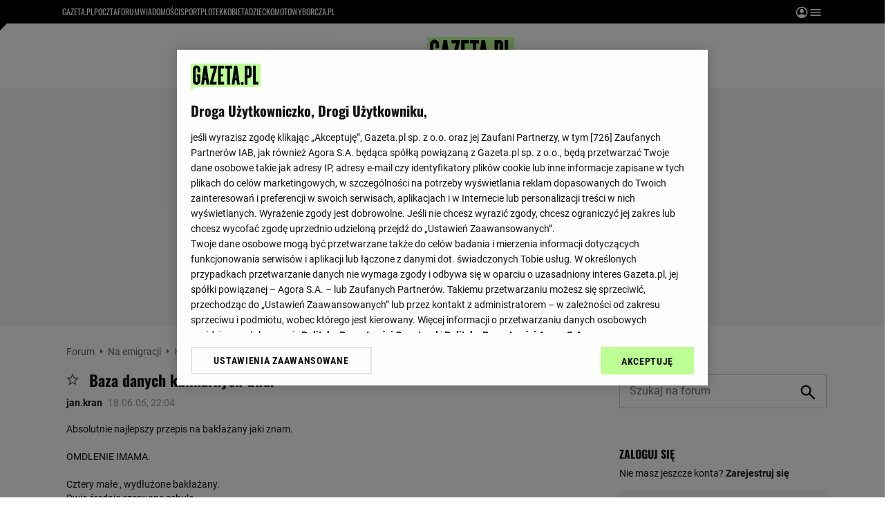

--- FILE ---
content_type: text/html;charset=UTF-8
request_url: https://forum.gazeta.pl/forum/w,16726,43800964,43800964,Baza_danych_kulinarnych_dwa_.html
body_size: 76297
content:
<!DOCTYPE html>
<html>
<head>
                 <link rel="preconnect" href="https://biv.gazeta.pl" />
        <link rel="preconnect" href="https://cdn.cookielaw.org" />

                   <!-- IAB forum.gazeta.pl . -->
                         <script src="https://biv.gazeta.pl/resources/privacy-consent-manager/gazeta/rodoguard.gazeta.main.iife.js?v=1&t=1761556297916"></script>      <!-- OneTrust with PCM (Privacy Consent Manager) -->
                 <script src="https://cdn.cookielaw.org/scripttemplates/otSDKStub.js" type="text/javascript" charset="UTF-8" data-domain-script="5e85b2f9-53b0-4b66-a9b4-60da101e48ab" data-language="pl"></script>
                <script type="text/javascript">
                    function OptanonWrapper() { }
                </script>
                <!-- Load CCPA Addon -->
                <script src="https://cdn.cookielaw.org/opt-out/otCCPAiab.js" charset="UTF-8" ccpa-opt-out-ids="C0004,STACK42" ccpa-opt-out-geo="CA" ccpa-opt-out-lspa="false"></script>

                     <script async src="https://biv.gazeta.pl/resources/privacy-consent-manager/gazeta/gdpr.gazeta.main.iife.js?v=1&t=1764579138884"></script>       <!-- create unique id for ads measure -->
<script>
    // uuidv4
    function uuidv4() {
        return 'xxxxxxxx-xxxx-4xxx--yxxx-xxxxxxxxxxxx'.replace(/[xy]/g, function(c){
            var r = Math.random() * 16 | 0, v = c == 'x' ? r : (r & 0x3 | 0x8);
            return v.toString(16);
        });
    }
    function readCookie(name) {
        const result = document.cookie.match('(^|;)\\s*' + name + '\\s*=\\s*([^;]+)');
        return result ? result.pop() : '';
    }
    const rodoConsents = readCookie('rodoConsents');
    if (rodoConsents) {
        try {
            window.site_details = JSON.parse(rodoConsents);
        } catch(e) {}
    } else {
        window.site_details = {
            tcf_r: false
        };
    }
    window.site_details = window.site_details || {};
    window.site_details.ppvid = uuidv4();
</script>  
<!-- 22434776, [ /tpl/prod/modules/header/rodo/IABConsentBox.jsp ], emptyBean-->
                  <title>Baza danych kulinarnych dwa. - Kobieca Polonia - Forum dyskusyjne | Gazeta.pl</title><!-- fh1.5 fbg PROD -->
<meta http-equiv="Content-Type" content="text/html; charset=UTF-8">
<meta http-equiv="Content-Language" content="pl">
<meta http-equiv="X-UA-Compatible" content="IE=Edge" />
 <META NAME="ROBOTS" CONTENT="NOARCHIVE">
 <META NAME="GOOGLEBOT" CONTENT="NOARCHIVE">
      <meta property="og:url" content="https://forum.gazeta.pl/forum/w,16726,43800964,43800964,Baza_danych_kulinarnych_dwa_.html"/>
<meta property="og:site_name" content="Forum.gazeta.pl"/>
<meta property="og:title" content="Baza danych kulinarnych dwa. - Kobieca Polonia - Forum dyskusyjne | Gazeta.pl"/>
<meta property="og:type" content="article"/>
<meta property="og:image" content="https://static.im-g.pl/im/0/19601/m19601920.png" />
 <meta property="fb:page_id" content="190678744438"/>
 <META name="google-site-verification" content="5085Ij1x9RsFKORhZyjV5Q9U_gK39xdwTOTC9E1qmkE" />   <meta name="Description" content="Absolutnie najlepszy przepis na bakłażany jaki znam.  OMDLENIE IMAMA.  Cztery małe , wydłużone bakłażany. Dwie średnie czerwone cebule. Dwa ząbki czosnku , puszka pomidorow w zalewie , trzy czubate łyżki zielonej pietruszki. Po ">
 <link rel="apple-touch-icon-precomposed" href="https://static.im-g.pl/static/spolecznosci/forum-new/master/assets/rebranding/favicon/apple-touch-icon.png">
<link rel="shortcut icon" href="https://static.im-g.pl/static/spolecznosci/forum-new/master/assets/rebranding/favicon/favicon.ico" type="image/x-icon">     <link rel="stylesheet" href="https://static.im-g.pl/static/spolecznosci/forum-new/master/build/1.3.2/style.cssgz?t=1765367927886">   <link rel="alternate" type="application/rss+xml" title="Kobieca Polonia - najnowsze w±tki" href="https://forum.gazeta.pl/forum/rss,0.html?f=16726" />
<link rel="alternate" type="application/rss+xml" title="Kobieca Polonia - najnowsze posty" href="https://forum.gazeta.pl/forum/rss,0.html?f=16726&type=1" />
   <!-- (C)2000-2014 Gemius SA - gemiusAudience -->
<script type="text/javascript">
    window.pp_gemius_identifier_part1 = new String('bOs7ApipcM1jnh7HJBOhtOTlTBlRBngNuRkEZmuKheb.n7/arg=108402/sarg=16726');
 </script> 

   <script>
window.uniid = window.uniid || {};
   
    (function () {
    let base, c, cric, params;
    c = document.cookie.split("; ");
    for (let i = 0; i < c.length; i++) {
        let row = c[i].trim();
        if (row.substring(0, 5) === "cric=") {
            cric = row.substring(5).replace(/['"]+/g, '');
            break;
        }
    }
    if (cric) {
        try {
            base = window.atob(cric);
            params = new URLSearchParams("?" + base);
            uniid.pubid = params.get("p");
            uniid.hid = params.get("h");
        } catch (error) {
            uniid.error = "Cri parsing error: "+error;
        }
    }
    })();

	var gazeta_pl = gazeta_pl || {};
	gazeta_pl.documentParam= {
		"root": "/forum/"
	};
	
	gazeta_pl.forumSettings = {
		userLogged: false,
		forumId: 1
    };
    
    gazeta_pl.forumExternalSettings = {
      temporaryLogged: false,
      userSource: ""
    };
    
    gazeta_pl.hpNotificationsEnabled = true;
     </script>
  <!-- audience solution-->
<script type="text/plain" class="optanon-category-STACK42" src="https://atm.api.dmp.nsaudience.pl/atm.js?sourceId=agora" async></script>
<script type="text/plain" class="optanon-category-STACK42">
    (function (w, a, c) {
        if (w[a]) { return }
        var s = function () {
            var ar = Array.prototype.slice.call(arguments);
            return new Promise(function (r, e) { s[c].push({ a: ar, c: r, e: e }) });
        }
        s[c] = []
        w[a] = s
    })(window, "__atm", "_calls")
</script>
<!-- /audience solution-->
 <!-- DataOcean -->
<script type="text/plain" class="optanon-category-STACK42">
	window.DataOcean = window.DataOcean || {};
	window.DataOcean.userEventCache = window.DataOcean.userEventCache || [];
	var sendDataOceanEvent = function(eventId, attributes) {
	  var dataOceanEvent = {
		e: eventId,
		a: attributes
	  };
	  window.DataOcean.userEventCache.push(dataOceanEvent);
	}
</script>
<!-- /DataOcean -->
<!-- 410352976, [ /ressources/head/head.jsp ], forumHeader-->
 <!-- app67:tomcat-forum-v2: 1540000_P20_dfp -->
  <script>
    (function() {
        var frame = window;
        var cmpFrame;
        var cmpCallbacks = {};
        while (frame) {
            try {
                if (frame.frames['__tcfapiLocator']) {
                    cmpFrame = frame;
                    break;
                }
            } catch (ignore) {}
            if (frame === window.top) {
                break;
            }
            frame = frame.parent;
        }

        function postMessageHandler(event) {
            var msgIsString = typeof event.data === 'string';
            var json = {};

            try {
                if (msgIsString) {
                    json = JSON.parse(event.data);
                } else {
                    json = event.data;
                }
            } catch (ignore) {}

            var payload = json.__tcfapiCall;

            if (payload) {
                window.__tcfapi(
                    payload.command,
                    payload.version,

                    function(retValue, success) {
                        var returnMsg = {
                            __tcfapiReturn: {
                                returnValue: retValue,
                                success: success,
                                callId: payload.callId
                            }
                        };
                        if (msgIsString) {
                            returnMsg = JSON.stringify(returnMsg);
                        }
                        event.source.postMessage(returnMsg, '*');
                    },
                    payload.parameter
                );
            }
        }
        window.addEventListener('message', postMessageHandler, false);
    }());
</script>

<script type="text/javascript">
    var dfpParams = dfpParams || {
        slots: {}
    };
    var googletag = googletag || {};
    googletag.cmd = googletag.cmd || [];
    var putBanDFPInViewObject = putBanDFPInViewObject || function() {}
</script>

<style class="dfp-hide-inactive">
        .adviewDFPBanner:not(.DFP-042-FOOTBOARD, .DFP-091-RELATED, .DFP-035-RECTANGLE-BTF, .DFP-003-RECTANGLE, .DFP-007-CONTENTBOARD, .DFP-011-MIDBOARD, .DFP-019-TOPLAYER, .DFP-019-INTERSTITIAL, .DFP-001-TOPBOARD, .activeBan, [id^="DFP-003-RECTANGLE"]) {
            display: none !important;
        }
    </style>

    <link rel="preconnect" href="https://securepubads.g.doubleclick.net" crossorigin>
    <script async src="https://securepubads.g.doubleclick.net/tag/js/gpt.js" class="optanon-category-C0001" type="text/plain"></script>
        <script type="text/javascript">

        if (!window.AG) {
            window.AG = {};
            window.AG.rodoAccepted = -1;
        }

        window.site_details = window.site_details || {};
        window.site_details.ppvjsp = 30;
        dfpParams.prefix = '/75224259/AGORA-IN/Forum';
        dfpParams.jsp = 30;
        dfpParams.dir = 'forum';
        dfpParams.dx = '108402';
        dfpParams.ppvid = window.site_details.ppvid || '';
        dfpParams.slots = dfpParams.slots || {};
        dfpParams.video = dfpParams.video || {};

        
            dfpParams.slots['042-FOOTBOARD'] = { id: '042-FOOTBOARD', url: "fif.htm?adUnit=/75224259/AGORA-IN/Forum/042-FOOTBOARD&adUnitCode=042-FOOTBOARD&adUnitSize=[[728,90],[750,100],[750,200],[750,300],[940,300],[970,250]]&dx=16726f&dir=forum&f=16726&jsp=30", sizes: [[728,90],[750,100],[750,200],[750,300],[940,300],[970,250]], autoLoad: true, autoLoadMargin: 200, outOfPage: false, adUnit: '/75224259/AGORA-IN/Forum/042-FOOTBOARD' };
        
            dfpParams.slots['091-RELATED'] = { id: '091-RELATED', url: "fif.htm?adUnit=/75224259/AGORA-IN/Forum/091-RELATED&adUnitCode=091-RELATED&adUnitSize=['fluid']&dx=16726f&dir=forum&f=16726&jsp=30", sizes: ['fluid'], autoLoad: true, autoLoadMargin: 200, outOfPage: false, adUnit: '/75224259/AGORA-IN/Forum/091-RELATED' };
        
            dfpParams.slots['035-RECTANGLE-BTF'] = { id: '035-RECTANGLE-BTF', url: "fif.htm?adUnit=/75224259/AGORA-IN/Forum/035-RECTANGLE-BTF&adUnitCode=035-RECTANGLE-BTF&adUnitSize=[[300,250]]&dx=16726f&dir=forum&f=16726&jsp=30", sizes: [[300,250]], autoLoad: true, autoLoadMargin: 100, outOfPage: false, adUnit: '/75224259/AGORA-IN/Forum/035-RECTANGLE-BTF' };
        
            dfpParams.slots['003-RECTANGLE'] = { id: '003-RECTANGLE', url: "fif.htm?adUnit=/75224259/AGORA-IN/Forum/003-RECTANGLE&adUnitCode=003-RECTANGLE&adUnitSize=[[300,250],[300,600],[160,600],[120,600]]&dx=16726f&dir=forum&f=16726&jsp=30", sizes: [[300,250],[300,600],[160,600],[120,600]], autoLoad: true, autoLoadMargin: 200, outOfPage: false, adUnit: '/75224259/AGORA-IN/Forum/003-RECTANGLE' };
        
            dfpParams.slots['007-CONTENTBOARD'] = { id: '007-CONTENTBOARD', url: "fif.htm?adUnit=/75224259/AGORA-IN/Forum/007-CONTENTBOARD&adUnitCode=007-CONTENTBOARD&adUnitSize=[[300,250],[320,250],[336,280],[620,200],[750,100],[750,200],[750,300],[728,90]]&dx=16726f&dir=forum&f=16726&jsp=30", sizes: [[300,250],[320,250],[336,280],[620,200],[750,100],[750,200],[750,300],[728,90]], autoLoad: true, autoLoadMargin: 200, outOfPage: false, adUnit: '/75224259/AGORA-IN/Forum/007-CONTENTBOARD' };
        
            dfpParams.slots['011-MIDBOARD'] = { id: '011-MIDBOARD', url: "fif.htm?adUnit=/75224259/AGORA-IN/Forum/011-MIDBOARD&adUnitCode=011-MIDBOARD&adUnitSize=[[750,300],[750,200],[750,100],[728,90],[336,280],[300,250],'fluid']&dx=16726f&dir=forum&f=16726&jsp=30", sizes: [[750,300],[750,200],[750,100],[728,90],[336,280],[300,250],'fluid'], autoLoad: true, autoLoadMargin: 200, outOfPage: false, adUnit: '/75224259/AGORA-IN/Forum/011-MIDBOARD' };
        
            dfpParams.slots['019-TOPLAYER'] = { id: '019-TOPLAYER', url: "fif.htm?adUnit=/75224259/AGORA-IN/Forum/019-TOPLAYER&adUnitCode=019-TOPLAYER&adUnitSize=[]&dx=16726f&dir=forum&f=16726&jsp=30", sizes: [], autoLoad: false, autoLoadMargin: 200, outOfPage: true, adUnit: '/75224259/AGORA-IN/Forum/019-TOPLAYER' };
        
            dfpParams.slots['019-INTERSTITIAL'] = { id: '019-INTERSTITIAL', url: "fif.htm?adUnit=/75224259/AGORA-IN/Forum/019-INTERSTITIAL&adUnitCode=019-INTERSTITIAL&adUnitSize=[]&dx=16726f&dir=forum&f=16726&jsp=30", sizes: [], autoLoad: false, autoLoadMargin: 0, outOfPage: true, adUnit: '/75224259/AGORA-IN/Forum/019-INTERSTITIAL' };
        
            dfpParams.slots['001-TOPBOARD'] = { id: '001-TOPBOARD', url: "fif.htm?adUnit=/75224259/AGORA-IN/Forum/001-TOPBOARD&adUnitCode=001-TOPBOARD&adUnitSize=[[728,90],[750,100],[750,200],[750,300],[940,300],[970,250],[1170,300]]&dx=16726f&dir=forum&f=16726&jsp=30", sizes: [[728,90],[750,100],[750,200],[750,300],[940,300],[970,250],[1170,300]], autoLoad: false, autoLoadMargin: 200, outOfPage: false, adUnit: '/75224259/AGORA-IN/Forum/001-TOPBOARD' };
        
                dfpParams.video.preroll = '//pubads.g.doubleclick.net/gampad/ads?sz=400x300|640x480&iu=/75224259/AGORA-IN/Forum/090-PREROLL&cust_params=pos%3D090-PREROLL%26dx%3D16726f%26jsp%3D30%26dir%3Dforum%26kw%3D[brandsafe]%2C[player_type]%26dystrybutor%3D[distributor_id]%26passback_id%3D[passback_id]%26domena%3D[adview_hostname]%26cb%3D[cb]%26adid%3D[adid]%26temp%3D[temp]%26dx%3D108402%26f%3D16726&url=[locationhref]&description_url=[locationhref]&impl=s&gdfp_req=1&env=vp&output=vast&unviewed_position_start=1&correlator=[timestamp]';
            
                dfpParams.video.audio = '//pubads.g.doubleclick.net/gampad/ads?sz=1x1&iu=/75224259/AGORA-IN/Forum/090-PREROLL&cust_params=pos%3D090-PREROLL%26dx%3D16726f%26jsp%3D30%26dir%3Dforum%26kw%3D[brandsafe]%2C[player_type]%2Caudio%26dystrybutor%3D[distributor_id]%26passback_id%3D[passback_id]%26domena%3D[adview_hostname]%26cb%3D[cb]%26dx%3D108402%26f%3D16726&url=[locationhref]&description_url=[locationhref]&impl=s&gdfp_req=1&env=instream&output=vast&ad_type=audio&unviewed_position_start=1&correlator=[timestamp]';
            

        // slots:HB_SLOTS
        

// PREBID CORE ADUNITS 20250115
var adUnitsConfiguration = [{
		// forum.gazeta.pl_001-TOPBOARD
        code: 'div-gpt-ad-001-TOPBOARD-0',
        mediaTypes: {
            banner: {
                sizes: [[970, 250], [750, 300], [750, 200], [750, 100], [728, 90], [940, 300], [1170, 300]]
            }
        },
        bids: [
            { bidder: 'appnexus', params: { placementId: '20921649' }},
            { bidder: 'adf', params: { mid: '956334' }},
            { bidder: 'adfSig', params: { mid: '2032598' }},
            { bidder: 'smartadserver', params: { currency: 'USD', domain: '//prg.smartadserver.com',  siteId:  '173809', pageId: '1335499', formatId: '96748' }},
            { bidder: 'ix', params: { size: [970,250], siteId: '618717' }},
            { bidder: 'rtbhouse', params: { region: 'prebid-eu', publisherId: 'da39a3ee5e6b4b0d' }},
            // { disabled: true, bidder: 'connectad', params: { networkId: '10047', siteId: '1041006' }},
            { bidder: 'criteo', params: { networkId: 3400, publisherSubId: 'Forum_001-TOPBOARD' }}]
        },{
        // forum.gazeta.pl_011-MIDBOARD
        code: '011-MIDBOARD',
		prebidMargin: 1350,
		testPrebidMargin: { 
			  percentOfChoice: 5,
			  start: 1100,
			  end: 1400,
			  step: 50
		},
        mediaTypes: {
            banner: {
                sizes: [[750, 300], [750, 200], [750, 100], [728, 90], [336, 280], [300, 250]]
            },
			native: {
				title: { required: true, len: 80 },
				body: { required: false },
				image: { required: true, sizes: [[300, 210], [300,150], [140,100]] },
				sponsoredBy: { required: false },
				icon: { required: false }
			}
        },
        bids: [
            { bidder: 'appnexus', params: { placementId: '27150083' }},
            { bidder: 'adf', params: { mid: '1041073' }},
            { bidder: 'adfSig', params: { mid: '2032601' }},
			{ bidder: 'sspBC', params: { siteId: '238104', id: '800' }},
            { bidder: 'smartadserver', params: { currency: 'USD', domain: '//prg.smartadserver.com',  siteId:  '173809', pageId: '1335499', formatId: '101284' }},
            { bidder: 'ix', params: { siteId: '1062620' }},
            { bidder: 'rtbhouse', params: { region: 'prebid-eu', publisherId: 'da39a3ee5e6b4b0d' }},
            { bidder: 'connectad', params: { networkId: '10047', siteId: '1080984' }},
           // { disabled: true, bidder: 'triplelift', params: { inventoryCode: 'forum_011-MIDBOARD' }},
			{ bidder: 'visx', params: { uid: '921728' }},
            { bidder: 'criteo', params: { networkId: 3400, publisherSubId: 'Forum_011-MIDBOARD' }},
			{ bidder: 'teads', params: { placementId: 210512, pageId: 195033 }},
		//{ disabled: true, bidder: 'adagio', params: { organizationId: '1086', site: 'forum-gazeta-pl', placement: 'forum.gazeta.pl_011-MIDBOARD', adUnitElementId: 'banC1', pagetype: 'article', environment: 'desktop' }},
            { bidder: 'richaudience', params: { pid: 'oWWquDXuRG', supplyType: 'site' }},
			{ bidder: 'rubicon', params: { accountId: '26046', siteId: '514840', zoneId: '3092158' }}]
        },{
        // forum.gazeta.pl_003-RECTANGLE
        code: '003-RECTANGLE',
        prebidMargin: 800,
		testPrebidMargin: { 
			  percentOfChoice: 5,
			  start: 800,
			  end: 1200,
			  step: 50
		},
        mediaTypes: {
            banner: {
                sizes: [[300, 600], [240, 400], [160, 600], [120, 600], [300, 250]]
            },
			native: {
				title: { required: true, len: 80 },
				body: { required: false },
				image: { required: true, sizes: [[300, 210], [300,150], [140,100]] },
				sponsoredBy: { required: false },
				icon: { required: false }
			}
        },
        bids: [
            { bidder: 'appnexus', params: { placementId: '20921650' }},
            { bidder: 'adf', params: { mid: '956336' }},
            { bidder: 'adfSig', params: { mid: '2032603' }},
			{ bidder: 'sspBC', params: { siteId: '238104', id: '801' }},
            { bidder: 'smartadserver', params: { currency: 'USD', domain: '//prg.smartadserver.com',  siteId:  '173809', pageId: '1335499', formatId: '96749' }},
            { bidder: 'ix', params: { siteId: '1062621' }},
            { bidder: 'rtbhouse', params: { region: 'prebid-eu', publisherId: 'da39a3ee5e6b4b0d' }},
            { bidder: 'connectad', params: { networkId: '10047', siteId: '1080982' }},
           // { disabled: true, bidder: 'triplelift', params: { inventoryCode: 'forum_003-RECTANGLE' }},
			{ bidder: 'visx', params: { uid: '921726' }},
            { bidder: 'criteo', params: { networkId: 3400, publisherSubId: 'Forum_003-RECTANGLE' }},
			{ bidder: 'teads', params: { placementId: 210504, pageId: 195025 }},
            { bidder: 'richaudience', params: { pid: 'oOFgicttLY', supplyType: 'site' }},
			{ bidder: 'rubicon', params: { accountId: '26046', siteId: '514840', zoneId: '3091640' }}]
        },{
        // forum.gazeta.pl_007-CONTENTBOARD
        code: '007-CONTENTBOARD',
		prebidMargin: 700,
		testPrebidMargin: { 
			  percentOfChoice: 5,
			  start: 700,
			  end: 1000,
			  step: 50
		},
        mediaTypes: {
            banner: {
                sizes: [[750, 300], [750, 200], [750, 100], [336, 280], [300, 250], [240, 400], [320, 250]]
            },
			native: {
				title: { required: true, len: 80 },
				body: { required: false },
				image: { required: true, sizes: [[300, 210], [300,150], [140,100]] },
				sponsoredBy: { required: false },
				icon: { required: false }
			}
        },
        bids: [
            { bidder: 'appnexus', params: { placementId: '20921651' }},
            { bidder: 'adf', params: { mid: '956335' }},
            { bidder: 'adfSig', params: { mid: '2032602' }},
			// { disabled: true, bidder: 'caroda', params: { ctok: '010af4540103704a' }},
			{ bidder: 'sspBC', params: { siteId: '238104', id: '802' }},
            { bidder: 'smartadserver', params: { currency: 'USD', domain: '//prg.smartadserver.com',  siteId:  '173809', pageId: '1335499', formatId: '96750' }},
            { bidder: 'ix', params: { siteId: '1062622' }},
            { bidder: 'rtbhouse', params: { region: 'prebid-eu', publisherId: 'da39a3ee5e6b4b0d' }},
            { bidder: 'connectad', params: { networkId: '10047', siteId: '1080983' }},
            { bidder: 'criteo', params: { networkId: 3400, publisherSubId: 'Forum_007-CONTENTBOARD' }},
			{ bidder: 'visx', params: { uid: '921727' }},
           // { disabled: true, bidder: 'triplelift', params: { inventoryCode: 'forum_007-CONTENTBOARD' }},
			{ bidder: 'teads', params: { placementId: 210503, pageId: 195024 }},
            { bidder: 'richaudience', params: { pid: 'oeydfJYUKA', supplyType: 'site' }},
			{ bidder: 'rubicon', params: { accountId: '26046', siteId: '514840', zoneId: '3092160' }}]
        },{
        // forum.gazeta.pl_035-RECTANGLE-BTF
        code: '035-RECTANGLE-BTF',
		prebidMargin: 1300,
		testPrebidMargin: { 
			  percentOfChoice: 5,
			  start: 1100,
			  end: 1400,
			  step: 50
		},
        mediaTypes: {
            banner: {
                sizes: [[300, 250]]
            },
			native: {
				title: { required: true, len: 80 },
				body: { required: false },
				image: { required: true, sizes: [[300, 210], [300,150], [140,100]] },
				sponsoredBy: { required: false },
				icon: { required: false }
			}
        },
        bids: [
            { bidder: 'appnexus', params: { placementId: '21607736' }},
            { bidder: 'adf', params: { mid: '1041157' }},
            { bidder: 'adfSig', params: { mid: '2032604' }},
			{ bidder: 'sspBC', params: { siteId: '238104', id: '803' }},
            { bidder: 'smartadserver', params: { currency: 'USD', domain: '//prg.smartadserver.com',  siteId:  '173809', pageId: '1335499', formatId: '101285' }},
            { bidder: 'ix', params: { siteId: '1062623' }},
            { bidder: 'rtbhouse', params: { region: 'prebid-eu', publisherId: 'da39a3ee5e6b4b0d' }},
            { bidder: 'connectad', params: { networkId: '10047', siteId: '1080986' }},
           // { disabled: true, bidder: 'triplelift', params: { inventoryCode: 'Forum_035-RECTANGLE-BTF' }},
			{ bidder: 'visx', params: { uid: '926211' }},
            { bidder: 'criteo', params: { networkId: 3400, publisherSubId: 'Forum_035-RECTANGLE-BTF' }},
			{ bidder: 'teads', params: { placementId: 210502, pageId: 195023 }},
            { bidder: 'richaudience', params: { pid: 'netTqLH8X0', supplyType: 'site' }},
			{ bidder: 'rubicon', params: { accountId: '26046', siteId: '514840', zoneId: '3092126' }}]
        },{
        // forum.gazeta.pl_067-RECTANGLE-BTF
        code: '067-RECTANGLE-BTF',
		prebidMargin: 1600,
		testPrebidMargin: { 
			  percentOfChoice: 5,
			  start: 1400,
			  end: 1700,
			  step: 50
		},
        mediaTypes: {
            banner: {
                sizes: [[300, 250]]
            },
			native: {
				title: { required: true, len: 80 },
				body: { required: false },
				image: { required: true, sizes: [[300, 210], [300,150], [140,100]] },
				sponsoredBy: { required: false },
				icon: { required: false }
			}
        },
        bids: [
            { bidder: 'appnexus', params: { placementId: '21607766' }},
            { bidder: 'adf', params: { mid: '1041202' }},
            { bidder: 'adfSig', params: { mid: '2032605' }},
			{ bidder: 'sspBC', params: { siteId: '238104', id: '804' }},
            { bidder: 'smartadserver', params: { currency: 'USD', domain: '//prg.smartadserver.com',  siteId:  '173809', pageId: '1335499', formatId: '101286' }},
            { bidder: 'ix', params: { siteId: '1062624' }},
            { bidder: 'rtbhouse', params: { region: 'prebid-eu', publisherId: 'da39a3ee5e6b4b0d' }},
            { bidder: 'connectad', params: { networkId: '10047', siteId: '1080988' }},
           // { disabled: true, bidder: 'triplelift', params: { inventoryCode: 'Forum_067-RECTANGLE-BTF' }},
			{ bidder: 'visx', params: { uid: '926212' }},
            { bidder: 'criteo', params: { networkId: 3400, publisherSubId: 'Forum_067-RECTANGLE-BTF' }},
			{ bidder: 'teads', params: { placementId: 210501, pageId: 195022 }},
            { bidder: 'richaudience', params: { pid: 'i4En4V7CJN', supplyType: 'site' }},
			{ bidder: 'rubicon', params: { accountId: '26046', siteId: '514840', zoneId: '3092128' }}]
        },{
        // forum.gazeta.pl_042-FOOTBOARD
        code: '042-FOOTBOARD',
		prebidMargin: 1500,
		testPrebidMargin: { 
			  percentOfChoice: 5,
			  start: 900,
			  end: 2000,
			  step: 100
		},
        mediaTypes: {
            banner: {
                sizes: [[728, 90], [750, 100], [750, 200], [750, 300], [940, 300], [970, 250]]
            },
			native: {
				title: { required: true, len: 80 },
				body: { required: false },
				image: { required: true, sizes: [[300, 210], [300,150], [140,100]] },
				sponsoredBy: { required: false },
				icon: { required: false }
			}
        },
        bids: [
            { bidder: 'appnexus', params: { placementId: '21607790' }},
            { bidder: 'adf', params: { mid: '1041228' }},
            { bidder: 'adfSig', params: { mid: '2032599' }},
			{ bidder: 'sspBC', params: { siteId: '238104', id: '805' }},
            { bidder: 'smartadserver', params: { currency: 'USD', domain: '//prg.smartadserver.com',  siteId:  '173809', pageId: '1335499', formatId: '101287' }},
            { bidder: 'ix', params: { siteId: '1062625' }},
            { bidder: 'rtbhouse', params: { region: 'prebid-eu', publisherId: 'da39a3ee5e6b4b0d' }},
            { bidder: 'connectad', params: { networkId: '10047', siteId: '1080987' }},
           // { disabled: true, bidder: 'triplelift', params: { inventoryCode: 'Forum_042-FOOTBOARD' }},
			{ bidder: 'visx', params: { uid: '926213' }},
            { bidder: 'criteo', params: { networkId: 3400, publisherSubId: 'Forum_042-FOOTBOARD' }},
			{ bidder: 'teads', params: { placementId: 210500, pageId: 195021 }},
            { bidder: 'richaudience', params: { pid: 'QUNImFOPl7', supplyType: 'site' }},
			{ bidder: 'rubicon', params: { accountId: '26046', siteId: '514840', zoneId: '3092162' }}]
        }
];

window.adUnitsConfiguration = adUnitsConfiguration;

// marginAutoLoadTest 20220811
window.marginAutoLoadTest = [
    {
        slotName: '035-RECTANGLE-BTF',
        testMargins: [0, 100, 200, 300, 400, 500, 600, 700, 800],
        testGroup: 5
    },
    {
        slotName: '007-CONTENTBOARD',
        testMargins: [0, 100, 200, 300, 400, 500, 600, 700, 800],
        testGroup: 5
    },
    {
        slotName: '042-FOOTBOARD',
        testMargins: [0, 100, 200, 300, 400, 500, 600, 700, 800],
        testGroup: 5
    },
    {
        slotName: '067-RECTANGLE-BTF',
        testMargins: [0, 100, 200, 300, 400, 500, 600, 700, 800],
        testGroup: 5
    },
    {
        slotName: '011-MIDBOARD',
        testMargins: [0, 100, 200, 300, 400, 500, 600, 700, 800],
        testGroup: 5
    },
];
window.disablePBLoad = true;
<!-- /* eslint-disable-line */ --></script><script type='text/plain' class="optanon-category-C0001">
  const qwID = (()=>{
      const h = (e)=>{return dfpParams.prefix.includes(e);};
      let o;
      if(h('AGORA-IN/Moto')) o = '744f7067-d953-4837-9026-423cd92e1be2';
      else if(h('AGORA-IN/Plotek')) o = '3da74137-30aa-452e-9127-977244f2da42';
      else if(h('AGORA-IN/Next')) o = 'a001f0fe-e209-4f74-8024-718d0ad85397';
      else if(h('AGORA-IN/Podroze')) o = '42fdd8b2-2d2d-4c51-885f-e530bd5676ab';
      else if(h('AGORA-IN/Kobieta')) o = 'bf659dc8-ae56-442b-86a1-505c8195d475';
      else if(h('AGORA-IN/Groszki')) o = '176f5e03-c0cf-4b6a-b15d-d7759385af53';  
      else if(h('AGORA-IN/G')) o = '863cdd06-aa06-482c-a5e4-5f512960cf92';
      else if(h('AGORA-IN/Forum')) o = 'fc5c27b3-541d-4357-a193-95e977a9694b';
      else if(h('AGORA-IN/Edziecko')) o = '085ced14-0601-4947-b1ee-fcd342cfb4ea';
      else if(h('AGORA-IN/S-SPORT')) o = 'b9782829-775e-4a4e-800f-eb94e6184609';
      else if(h('AGORA-IN/Wiadomosci')) o = '701d18d0-0b98-4e7b-b90e-bca257bf7986';
      else if(h('AGORA-IN/Haps')) o = 'c7f804f7-758e-4871-bfb6-6a39cd7f89ae';
      else if(h('AGORA-IN/Kultura')) o = 'c9343410-1128-4e86-9c9d-fd68b24c94b1';
      else if(h('AGORA-IN/Weekend')) o = '85f3a846-a643-4484-bf8f-7ba426b5a6af';  
      else if(h('AGORA-IN/Avanti24')) o = 'ac449a99-494b-4d65-9e66-13d0d6b4b976';
      else if(h('AGORA-IN/CzteryKaty')) o = '9d3c5a9c-8b4f-4f40-8d7f-a70cba1dc7f7';  
      else if(h('AGORA-IN/Buzz')) o = '25f4af90-2669-4168-b15a-b9d1885932d5';    
      else if(h('AGORA-IN/MetroWarszawa')) o = '81cf40ac-8227-4fa4-beca-fcc65c0380cd';     
      else if(h('AGORA-IN/Zdrowie')) o = 'bab1a3c5-bb42-4fe4-a679-7b0e5c67ac21'; 
      else o = '';
      return o;
  })();
    window.ybConfiguration = window.ybConfiguration || {};
    window.ybConfiguration = Object.assign({}, window.ybConfiguration, { integrationMethod: 'open_tag' });
    (function (y, i, e, L, D) {
        y.Yieldbird = y.Yieldbird || {};
        y.Yieldbird.cmd = y.Yieldbird.cmd || [];
        i.cmd.push(function () { i.pubads().disableInitialLoad(); });
        L = e.createElement('script');
        L.async = true;
        L.src = `https://cdn.qwtag.com/${qwID}/qw.js`;
        D = e.getElementsByTagName('script')[0];
        (D.parentNode || e.head).insertBefore(L, D);
    })(window, window.googletag, document);

        // slots:HEADER_START_20
        </script>

    <script>
                !function(e){"object"==typeof exports&&"undefined"!=typeof module?module.exports=e():"function"==typeof define&&define.amd?define([],e):("undefined"!=typeof window?window:"undefined"!=typeof global?global:"undefined"!=typeof self?self:this).AdviewAdsTag=e()}(function(){return function o(i,a,r){function d(t,e){if(!a[t]){if(!i[t]){var n="function"==typeof require&&require;if(!e&&n)return n(t,!0);if(s)return s(t,!0);throw(e=new Error("Cannot find module '"+t+"'")).code="MODULE_NOT_FOUND",e}n=a[t]={exports:{}},i[t][0].call(n.exports,function(e){return d(i[t][1][e]||e)},n,n.exports,o,i,a,r)}return a[t].exports}for(var s="function"==typeof require&&require,e=0;e<r.length;e++)d(r[e]);return d}({1:[function(e,t,n){Object.defineProperty(n,"__esModule",{value:!0});let o={ab:()=>.1<=Math.random()?"b":"a"+Math.floor(10*Math.random()),dc:()=>o.dool?"d":"c"+Math.floor(20*Math.random()),dool:.1<=Math.random(),ff:String(Math.round(Math.random()))};n.default=o},{}],2:[function(e,t,n){Object.defineProperty(n,"__esModule",{value:!0});n.default=e=>{var t=window.document.body,n=(window.screeningADFP=!0,"011-MIDBOARD"==e?'[id^="adsMidboardDivId_"]':"#adUnit-001-TOPBOARD"),e="011-MIDBOARD"==e?"midboard":"topboard",n=document.querySelector(n);n&&(n.style.cssText="background: transparent !important",n.classList.add("screeningADFP_"+e),t.classList.add("screeningADFP_"+e),n=document.querySelector(".index_body"))&&(n.style.width="fit-content",n.style.margin="0 auto","midboard"==e)&&(n.style.cssText="background: transparent !important")}},{}],3:[function(e,t,n){Object.defineProperty(n,"__esModule",{value:!0});n.default=["001-TOPBOARD","011-MIDBOARD","011-MIDBOARD-MOBI","003-RECTANGLE","003-RECTANGLE-NP","000-MAINBOARD","042-FOOTBOARD","087-ADBOARD-A","071-WINIETA","004-PAYPER","007-CONTENTBOARD","021-IMK","059-BUTTON","078-STYLBOARD","044-BIZBOARD","035-RECTANGLE-BTF","067-RECTANGLE-BTF","101-TOPBOARD-MOBI","104-RECTANGLE-MOBI","107-MAINBOARD-MOBI","150-BIZBOARD-MOBI","151-FUNBOARD-MOBI","152-STYLBOARD-MOBI","153-MOTOBOARD-MOBI","150-ADBOARD-A-MOBI","150-ADBOARD-B-MOBI","150-ADBOARD-C-MOBI","150-ADBOARD-D-MOBI","150-ADBOARD-F-MOBI","108-FOOTBOARD-MOBI","000-SPORTBOARD","076-MAINBUTTON","111-BIZBUTTON","076-MAINBUTTON","116-SPORTBUTTON","000-MAINBOX","099-BOMBKA-MOBI","099-BOMBKA","091-RELATED","091-RELATED-MOBI","011-MIDBOARD-1","011-MIDBOARD-2","011-MIDBOARD-3","011-MIDBOARD-4","011-MIDBOARD-5","011-MIDBOARD-6","011-MIDBOARD-7","011-MIDBOARD-8","011-MIDBOARD-9","011-MIDBOARD-1-MOBI","011-MIDBOARD-2-MOBI","011-MIDBOARD-3-MOBI","011-MIDBOARD-4-MOBI","011-MIDBOARD-5-MOBI","011-MIDBOARD-6-MOBI","011-MIDBOARD-7-MOBI","011-MIDBOARD-8-MOBI","011-MIDBOARD-9-MOBI","011-MIDBOARD-10","011-MIDBOARD-11","011-MIDBOARD-12","011-MIDBOARD-13","011-MIDBOARD-14","011-MIDBOARD-15","011-MIDBOARD-16","011-MIDBOARD-17","011-MIDBOARD-18","011-MIDBOARD-19","011-MIDBOARD-10-MOBI","011-MIDBOARD-11-MOBI","011-MIDBOARD-12-MOBI","011-MIDBOARD-13-MOBI","011-MIDBOARD-14-MOBI","011-MIDBOARD-15-MOBI","011-MIDBOARD-16-MOBI","011-MIDBOARD-17-MOBI","011-MIDBOARD-18-MOBI","011-MIDBOARD-19-MOBI","011-MIDBOARD-20","011-MIDBOARD-21","011-MIDBOARD-22","011-MIDBOARD-23","011-MIDBOARD-24","011-MIDBOARD-25","011-MIDBOARD-26","011-MIDBOARD-27","011-MIDBOARD-28","011-MIDBOARD-29","011-MIDBOARD-20-MOBI","011-MIDBOARD-21-MOBI","011-MIDBOARD-22-MOBI","011-MIDBOARD-23-MOBI","011-MIDBOARD-24-MOBI","011-MIDBOARD-25-MOBI","011-MIDBOARD-26-MOBI","011-MIDBOARD-27-MOBI","011-MIDBOARD-28-MOBI","011-MIDBOARD-29-MOBI"]},{}],4:[function(e,t,n){Object.defineProperty(n,"__esModule",{value:!0}),n.default={get:e=>("; "+document.cookie).split(`; ${e}=`).pop().split(";").shift(),set:(e,t)=>{var n="https:"==window.location.protocol,o=(new Date).getFullYear()+1;window.document.cookie=e+`=${t}; expires=Fri, 19 Jun ${o} 20:47:11 UTC; path=/`+(n?";Secure;SameSite=None":"")}}},{}],5:[function(e,t,n){Object.defineProperty(n,"__esModule",{value:!0});n.default=e=>{var t,n,o,i,a=window.AdviewAdsTag||window.adviewSPA,r=String(e.slot.getAdUnitPath().split("/").pop());((e,t)=>{t={active:!e.isEmpty,slot:t,height:e.size?e.size[1]:"fluid",width:e.size?e.size[0]:"fluid",divId:e.slot.getSlotElementId()},e=new CustomEvent("adviewDfpSlotRenderEnd",{detail:t});window.document.dispatchEvent(e)})(e,r),e.isEmpty||(n=(t="gazeta.pl_YBrecovery"===r)?(e=>{e=document.getElementById(e).parentElement;return e&&e.classList.contains("yb_recovery")?e:null})(e.slot.getSlotElementId()):((e,t)=>{e=(window.AdviewAdsTag||window.adviewSPA).putBanSlotsOnSite.includes(e)||window.adviewSPA?e:"adUnit-"+t,t=window.document.querySelector("#"+e);return t||console.warn(`AdsContainer (${e}) not exists`),t})(e.slot.getSlotElementId(),r))&&(e=((e,t)=>{let n=e.size[0];return n=1==n&&(e=t.querySelector("iframe"))?e.width:n})(e,n),i=e,(o=n).classList.add("activeBan"),o.classList.add("adviewDFPBanner"),i&&(o.style.marginLeft="auto",o.style.marginRight="auto",10<parseInt(i))&&(o.style.minWidth=i+"px",o.style.maxWidth=i+"px"),a.arrayLabels.includes(r)||t)&&((e,t)=>{let n=e.querySelector(".banLabel");n||((n=document.createElement("span")).className="banLabel",n.innerHTML="REKLAMA",e.insertBefore(n,e.children[0])),n.style.display="block",n.style.textAlign="center",n.style.width="100%",t&&(n.style.maxWidth=t+"px",n.style.marginLeft="auto",n.style.marginRight="auto")})(n,e)}},{}],6:[function(e,t,n){var o=this&&this.__importDefault||function(e){return e&&e.__esModule?e:{default:e}},i=(Object.defineProperty(n,"__esModule",{value:!0}),n.putBanSlotsOnSite=n.autoLoadSlot=n.arrayLabels=n.DFPTargeting=n.kwTargeting=n.adUnitClone=n.videoUrlParams=n._YB=n.slotRenderEnded=void 0,o(e(5))),i=(n.slotRenderEnded=i.default,o(e(10)));let a=o(e(11));var r=o(e(1)),r=(n._YB=r.default,o(e(3))),r=(n.arrayLabels=r.default,o(e(8))),r=(n.videoUrlParams=r.default,o(e(7)));n.kwTargeting=[];n.DFPTargeting=[];let d=[],s=(n.autoLoadSlot=d,[]);n.putBanSlotsOnSite=[],window.putBanDFPInViewObject=a.default,window.putBanDFP=i.default,window.addEventListener("message",r.default),window.document.addEventListener("DOMContentLoaded",()=>{d.forEach(e=>{var{id:e,sizes:t,autoLoadMargin:n}=window.dfpParams.slots[e];-1==s.indexOf(e)&&((0,a.default)({slot:e,divId:"adUnit-"+e,margin:n,unitSize:t}),s.push(e))})});n.adUnitClone=e=>(console.warn("Function adUnitClone has been deprecated and should be no longer used!"),e)},{1:1,10:10,11:11,3:3,5:5,7:7,8:8}],7:[function(e,t,n){var o=this&&this.__importDefault||function(e){return e&&e.__esModule?e:{default:e}};Object.defineProperty(n,"__esModule",{value:!0});let i=o(e(4)),a=e=>{"string"==typeof e.data&&-1!=e.data.indexOf("Adview MCGP:")&&("Adview MCGP: third party is not supported"==e.data?i.default.set("AdviewMCGP","first"):i.default.set("AdviewMCGP","third"),window.removeEventListener("message",a,!1))};n.default=a},{4:4}],8:[function(e,t,n){var o=this&&this.__importDefault||function(e){return e&&e.__esModule?e:{default:e}};Object.defineProperty(n,"__esModule",{value:!0});let i=o(e(1));n.default=()=>{var e=window.AdviewAdsTag.DFPTargeting;let n="",o="%2C[tryb_audio]";return e.forEach(e=>{var t=e.split("|");-1!=e.indexOf("kw")&&-1==o.indexOf(t[1])?o+="%2C"+t[1]:n+=`%26${t[0]}%3D`+t[1]}),n=(n+="%26yb_ab%3D"+i.default.ab())+("%26yb_ff%3D"+i.default.ff),window.contentCategories&&window.contentCategories.length&&(window.contentCategories=window.contentCategories.map(e=>e.replace("&","%2526")),n+="%26contentCategories%3D"+window.contentCategories.join("%2C")),window.customCategories&&window.customCategories.length&&(window.customCategories=window.customCategories.map(e=>e.replace("&","%2526")),n+="%26customCategories%3D"+window.customCategories.join("%2C")),window.activeSubscription&&(n+="%26subscription%3Dtrue"),o+n}},{1:1}],9:[function(e,t,n){Object.defineProperty(n,"__esModule",{value:!0}),n.prebidMarginGenerator=void 0;n.prebidMarginGenerator=t=>{if(t){let e=0;var{start:n,end:o,step:i,percentOfChoice:a}=t.testPrebidMargin,t=t.prebidMargin,r=100*Math.random();return e=a<r?t:((e,t,n)=>{t=Array(Math.ceil((t-e)/n)+1).fill(e).map((e,t)=>e+t*n);return t[Math.floor(Math.random()*t.length)]})(n,o,i)}}},{}],10:[function(e,t,n){var o=this&&this.__importDefault||function(e){return e&&e.__esModule?e:{default:e}},o=(Object.defineProperty(n,"__esModule",{value:!0}),o(e(1)));let M=window._YB||o.default;n.default=(u,D,t,O)=>{let f=["fif"];if(u){let t="string"==typeof u?u:u.slot;var n=window.slotsFif;let e=1;null!=n&&n.length?((o=n.find(e=>e.slotName===t))&&(e=o.slotNumber+1),o={slotName:t,slotNumber:e},(n=n.filter(e=>e.slotName!==t)).push(o),window.slotsFif=n):window.slotsFif=[{slotName:t,slotNumber:e}],f.push("fif"+e)}if(O&&(Array.isArray(O)?O.forEach(e=>f.push(e.trim())):"string"==typeof O&&O.split(",").forEach(e=>f.push(e.trim()))),f=f.filter((e,t)=>f.indexOf(e)==t),u&&"string"==typeof u){var o=window.dfpParams.slots[u];if(!o)return console.warn(`dfpParams slot: ${u} not exists`);if(document.querySelector("#"+D)){let{adUnit:s,sizes:e}=o,l=t||e;googletag.cmd.push(()=>{var e=null!=(e=window.pbjs)&&e.getAdserverTargeting?window.pbjs.getAdserverTargeting():null,t=e&&(null==(t=e[D])?void 0:t.hb_adid)||"",n=e&&(null==(n=e[D])?void 0:n.hb_bidder)||"",o=e&&(null==(o=e[D])?void 0:o.hb_pb)||"",i=e&&(null==(i=e[D])?void 0:i.hb_size)||"",a=e&&(null==(a=e[D])?void 0:a.hb_format)||"",e=e&&(null==(e=e[D])?void 0:e.hb_source)||"",r=O||"";let d=googletag.defineSlot(s,l,D).setTargeting("pos",u).setTargeting("yb_ab",M.ab()).setTargeting("yb_dc",M.dc()).setTargeting("hb_adid",t).setTargeting("hb_bidder",n).setTargeting("hb_pb",o).setTargeting("hb_size",i).setTargeting("hb_format",a).setTargeting("hb_source",e).setTargeting("ppvid",window.dfpParams.ppvid).addService(googletag.pubads());googletag.pubads().getTargetingKeys().forEach(e=>{let t=googletag.pubads().getTargeting(e);"kw"==e&&f.forEach(e=>t.push(e)),d.setTargeting(e,t)}),googletag.display(D),window.AdviewAdsTag.putBanSlotsOnSite.push(D),window.disablePBLoad||googletag.pubads().refresh([d]),"011-MIDBOARD"!==u&&"011-MIDBOARD-MOBI"!==u||window.sendDataOceanEvent(880,{sd_ppvid:window.dfpParams.ppvid,adUnit:s,kw:r,adsContainerId:D})})}}}},{1:1}],11:[function(e,t,n){var o=this&&this.__importDefault||function(e){return e&&e.__esModule?e:{default:e}};Object.defineProperty(n,"__esModule",{value:!0});let g=o(e(2)),w=o(e(10)),c=e(12),A=e(9);n.default=e=>{if(!e)return console.warn(`Object is required = {
        slot: string,
        divId: string,
        margin?: number,
        unitSize?: number[][],
        kw?: string[],
        slotNumber?: number
    }`);let{divId:t,slot:n,kw:o=[],margin:i,unitSize:a}=e,r=i,d=window.location.hostname;if(!n)return console.warn("Slot ID is empty");if(!t)return console.warn("divId is empty");e=document.querySelector("#"+t);if(!e)return console.warn(`DIV ID: ${t} not exists`);if(!window.dfpParams.slots)return console.warn("dfpParams.slots is empty");if(Array.isArray(window.marginAutoLoadTest)&&window.marginAutoLoadTest.length){var s=window.marginAutoLoadTest.find(e=>e.slotName===n);let e=Object.values(window.dfpParams.slots).find(e=>e.id===n);var l,u,D,O=window.top.slotList||[];s&&e&&e.autoLoad&&({testMargins:s,testGroup:l}=s,O.length?(u=O.find(()=>e.id===n),D=O.find(e=>e.slotTest),u&&D&&(r=u.slotMargin,o.push("margin_autoload_"+r))):Math.random()<=l/100?(D=s,u=O,r=D[(0,c.getRandomIndexFromArray)(D)],o.push("margin_autoload_"+r),u.push({slotName:n,slotMargin:r,slotTest:!0}),window.top.slotList=u):(O.push({slotName:n,slotMargin:r,slotTest:!1}),window.top.slotList=O))}s=null==(l=window.adUnitsConfiguration)?void 0:l.find(e=>e.code===n);let f="www.gazeta.pl"!==d&&"m.gazeta.pl"!==d?(0,A.prebidMarginGenerator)(s):null==s?void 0:s.prebidMargin,M=new IntersectionObserver(e=>{if(e[0].isIntersecting&&f){if("www.gazeta.pl"!==d&&"m.gazeta.pl"!==d&&o.push("margin_prebid_"+f),window.autoHeaderBidding&&window.autoHeaderBidding(n,t),("011-MIDBOARD"===n||"001-TOPBOARD"===n)&&!window.screeningADFP){let t=window.document.querySelector("html");if(-1!=t.className.indexOf("adform-wallpaper"))(0,g.default)(n);else{let e=setInterval(()=>{-1!=t.className.indexOf("adform-wallpaper")&&((0,g.default)(n),clearInterval(e))},500)}}M&&M.disconnect()}},{rootMargin:`${f||600}px`}),B=("wyborcza.pl"!==d&&M.observe(e),new IntersectionObserver(e=>{e[0].isIntersecting&&((0,w.default)(n,t,a,o),B)&&B.disconnect()},{rootMargin:`${r||300}px`}));B.observe(e)}},{10:10,12:12,2:2,9:9}],12:[function(e,t,n){Object.defineProperty(n,"__esModule",{value:!0}),n.getRandomIndexFromArray=void 0;n.getRandomIndexFromArray=e=>{var t;if(e.length)return(t=Math.floor(Math.random()*e.length))===e.length&&(0,n.getRandomIndexFromArray)(e),t},n.default=n.getRandomIndexFromArray},{}]},{},[6])(6)});
/*
*  Date: 06-05-2025 10:55
*
*/</script>
            <style type="text/css">.banLabel,ins[data-anchor-shown]:after{color:#999;font-family:roboto,Roboto,roboto_,Arial,sans-serif;font-size:10px;font-weight:400;line-height:1.25em;margin-top:6px;padding-bottom:2px;text-align:left;text-transform:uppercase}iframe[name=__cmpLocator]{display:none!important}ins[data-anchor-shown]:after{content:"Reklama";left:65px;position:absolute;top:-20px}html[lang=uk] ins[data-anchor-shown]:after{content:"\0440 \0435 \043A \043B \0430 \043C \0430 "}body.screeningLabel-001-TOPBOARD .DFP-001-TOPBOARD .banLabel{max-width:none!important}body.rwd.screeningADFP .DFP-001-TOPBOARD{padding:15px 0}body.screeningADFP .back-to-top span,body.screeningADFP .ppg__close--small,body.screeningADFP .ppg__fab-circle,body.screeningADFP a,body.screeningADFP a *,body.screeningADFP area{cursor:pointer!important}body.screeningADFP_Midboard div[id^=adsMidboardDivId_]:not(.screeningADFP_Midboard){min-width:1242px!important}body.screeningADFP_Midboard div[id=adUnit-042-FOOTBOARD] .banLabel,body.screeningADFP_Midboard div[id^=adsMidboardDivId_]:not(.screeningADFP_Midboard) .banLabel{margin-top:0;padding-top:6px}body.winieta #page-top:not(.fixed){position:relative}body.winieta #page-top:not(.fixed) #pageHead .imgw img{left:0;position:absolute;top:0;z-index:2}body.winieta #page-top:not(.fixed) #pageHead.hasBanner{min-height:90px}#pageHead.hasBanner .banLabel{background:#fff;margin:0;padding:3px 5px;position:absolute;right:-40px;top:20px;transform:rotate(-90deg)}body.dfp-forum #pageHead.hasBanner .banLabel{right:-36px}body.dfp-forum.winieta{width:auto!important}#pageHead.hasBanner .column.col1{display:inline-block;height:100%;position:relative;z-index:2}body.dfp-gazetawyborcza #pageHead.hasBanner .c0{position:absolute;top:40px}</style><!-- /* eslint-disable-line */ --><script>
  window.addEventListener("message", function(event) {
    if (event.data && event.data.type === "get-pubid") {
      const pubid = window.uniid?.pubid || "";
      event.source.postMessage({
        type: "pubid-response",
        pubid: pubid
      }, event.origin);
    }
  }, false);
<!-- /* eslint-disable-line */ --></script><script class="optanon-category-C0004 cmplazyload" data-cmp-purpose="c4" type="text/plain" src="https://mrb.upapi.net/org?o=4829226047897600&upapi=true"></script><script type="text/javascript">
        
                        var dfp_slot_019_toplayer;
                    
                        var interstitialSlot;
                    
                        var dfp_slot_001_topboard;
                    

        googletag.cmd.push(function() {
            
                            dfp_slot_019_toplayer = googletag.defineOutOfPageSlot('/75224259/AGORA-IN/Forum/019-TOPLAYER', 'div-gpt-ad-019-TOPLAYER-0');

                            if (dfp_slot_019_toplayer) {
                                dfp_slot_019_toplayer.setTargeting('pos', ['019-TOPLAYER']).setCollapseEmptyDiv(true,true).addService(googletag.pubads());
                            }
                        
                            interstitialSlot = googletag.defineOutOfPageSlot('/75224259/AGORA-IN/Forum/019-INTERSTITIAL', googletag.enums.OutOfPageFormat.INTERSTITIAL);

                            if (interstitialSlot) {
                                interstitialSlot.setTargeting('pos', ['019-INTERSTITIAL']).setCollapseEmptyDiv(true,true).addService(googletag.pubads());
                            }
                        
                            dfp_slot_001_topboard = googletag.defineSlot('/75224259/AGORA-IN/Forum/001-TOPBOARD', [[728,90],[750,100],[750,200],[750,300],[940,300],[970,250],[1170,300]], 'div-gpt-ad-001-TOPBOARD-0').setTargeting('pos', ['001-TOPBOARD']).setCollapseEmptyDiv(true,true).addService(googletag.pubads());
                        

            if (typeof window.gExVariation != 'undefined') {
                AdviewAdsTag.kwTargeting.push('testyab_'+gExVariation);
                AdviewAdsTag.DFPTargeting.push('kw|testyab_'+gExVariation);
            }

            if (window.gazeta_pl && gazeta_pl.abTestsGroup) {
                googletag.pubads().setTargeting('test', [''+ gazeta_pl.abTestsGroup ]);
                AdviewAdsTag.DFPTargeting.push('test|'+gazeta_pl.abTestsGroup);
            }

            if(window.uniid && window.uniid.pubid && window.uniid.pubid !== '0'){
                googletag.pubads().setPublisherProvidedId(window.uniid.pubid);
                googletag.pubads().setTargeting('ppidValue', window.uniid.pubid);
            }

            googletag.pubads().setTargeting('cb', [''+window.AG.rodoAccepted]);

            googletag.pubads().setTargeting('contentCategories', window.contentCategories || []);
            googletag.pubads().setTargeting('customCategories', window.customCategories || []);
            googletag.pubads().setTargeting('domena', 'forum.gazeta.pl');
            AdviewAdsTag.DFPTargeting.push('domena|forum.gazeta.pl');

            googletag.pubads().setTargeting('yb_ff', AdviewAdsTag._YB.ff);
            
                    var makeYbAbCforJsRand = Math.random();
                    var makeYbAbC = (makeYbAbCforJsRand > 0.05 ? 'c' : AdviewAdsTag._YB.ab());
                    googletag.pubads().setTargeting('yb_ab', makeYbAbC);
                    AdviewAdsTag.DFPTargeting.push('yb_ab|' + makeYbAbC);

                    var kwTestTmpValue = (Math.random() < 0.5 ? 'A' : 'B');
                    googletag.pubads().setTargeting('test-tmp', kwTestTmpValue);
                    AdviewAdsTag.DFPTargeting.push('test-tmp|' + kwTestTmpValue);

                    AdviewAdsTag.getUrlForGam = () => {
                        const urlParts = window.location.href.split(/[#?&=]/);
                        const urlPartsForGam = ['amtp_pnHP_X','amtp_pnHP_amp_video','amtp_pnHP_breaking','amtp_pnHP_foryou','amtp_pnHP_galeria','amtp_pnHP_gallery','amtp_pnHP_latest','amtp_pnhp_quizywyniki','amtp_pnHP_related','amtp_pnHP_related_relartlink','amtp_pnHP1','amtp_pnHP2','amtp_quizywyniki','amtp_reklamafb_buzz','amtp_reklamafb_gazetapl','amtp_reklamafb_plotek','amtp_reklamafb_plotekpl','amtp_reklamafb_sportpl','amtp_reklamafb_weekend','amtpc_FB_Buzz','amtpc_FB_dziecko.gazeta','amtpc_FB_Edziecko','amtpc_FB_Faktoid','amtpc_FB_Follow','amtpc_FB_Gazeta','amtpc_FB_GazetaNow','amtpc_FB_Haps','amtpc_FB_Kobieta','amtpc_FB_Kultura','amtpc_FB_myfitnesspl','amtpc_FB_Myk','amtpc_FB_Next','amtpc_FB_Niezwykle','amtpc_FB_Plotek','amtpc_FB_Quizy','amtpc_FB_Sport','amtpc_FB_Weekend','amtpc_FB_Wish','amtpc_FB_Zdrowie','FB_Sport','null','pnHP_5','pnHP_6','pnHP_7','pnHP_megaotwarcie','pnHP2','ReklamaFB_gazetaplhptest','ReklamaFBmtpromo','sondaz'];
                        if (urlParts) {
                            let matchFound = false;
                            for (const urlPart of urlParts) {
                                if (urlPartsForGam.includes(urlPart)) {
                                    matchFound = true;
                                    return urlPart;
                                }
                            }
                            if(!matchFound) {
                                return 'null';
                            }
                        }
                    };
                    googletag.pubads().setTargeting('src', AdviewAdsTag.getUrlForGam());
                    AdviewAdsTag.DFPTargeting.push('src|'+ AdviewAdsTag.getUrlForGam());
                
            googletag.pubads().setTargeting('yb_dc', AdviewAdsTag._YB.dc());
            googletag.pubads().setTargeting('ppvid', window.site_details.ppvid);

            
                googletag.pubads().setTargeting('dx','16726f');
                
                googletag.pubads().setTargeting('dir','forum');
                
                googletag.pubads().setTargeting('f','16726');
                
                googletag.pubads().setTargeting('jsp','30');
                
                    var dfpCookieEnabled = navigator.cookieEnabled ? '1' : '0';
                    googletag.pubads().setTargeting('cookie', dfpCookieEnabled);
                    AdviewAdsTag.DFPTargeting.push('cookie|' + dfpCookieEnabled);
                

            const emptySlots = [];
            const slots = [
                window.dfp_slot_019_toplayer,
                window.dfp_slot_019_toplayer_mobi,
                window.dfp_slot_201_premiumboard,
                window.dfp_slot_201_premiumboard_mobi
            ];

            googletag.pubads().addEventListener('slotRenderEnded', function(event) {
                AdviewAdsTag.slotRenderEnded(event);
                if (event.isEmpty && event.slot === (window.dfp_slot_019_toplayer || window.dfp_slot_019_toplayer_mobi) && window.interstitialSlot) {
                    if(!window.disablePBLoad) googletag.pubads().refresh([interstitialSlot]);
                }
                if(event.isEmpty && event.slot && slots.includes(event.slot) && window.anchorSlot) {
                    emptySlots.push(event.slot);
                }
            });

            
                const videoUrlParams = window.AdviewAdsTag.videoUrlParams();
                
                    if(dfpParams && dfpParams.video && dfpParams.video.preroll && typeof dfpParams.video.preroll === 'string'){
                        dfpParams.video.preroll = dfpParams.video.preroll.replace('%26dystrybutor', videoUrlParams + '%26dystrybutor');
                        dfpParams.video.preroll = dfpParams.video.preroll.replace('[adview_hostname]', escape('forum.gazeta.pl'));
                        dfpParams.video.preroll = dfpParams.video.preroll.replace('[cb]', window.AG.rodoAccepted);
                        dfpParams.video.preroll = dfpParams.video.preroll.replace('[locationhref]', escape(window.location.href));
                        dfpParams.video.midroll = dfpParams.video.preroll.replace('090-PREROLL&', '090-MIDROLL&');
                    }
                    
                        if (dfpParams && dfpParams.video && dfpParams.video.audio && typeof dfpParams.video.audio === 'string') {
                            dfpParams.video.audio = dfpParams.video.audio.replace('%26dystrybutor', videoUrlParams + '%26dystrybutor');
                            dfpParams.video.audio = dfpParams.video.audio.replace('[adview_hostname]', escape('forum.gazeta.pl'));
                            dfpParams.video.audio = dfpParams.video.audio.replace('[cb]', window.AG.rodoAccepted);
                            dfpParams.video.audio = dfpParams.video.audio.replace('[locationhref]', escape(window.location.href));
                        }
                    
                var makeYbAbCforJsRand = makeYbAbCforJsRand || Math.random();
                var makeYbAbC = function(elems){
                    if(makeYbAbCforJsRand > 0.05){
                        for(all in elems){
                            const regex = /yb_ab%3Da[0-9]|yb_ab%3Db/gmi;
                            if(typeof elems[all] === 'string') elems[all] = elems[all].replace(regex,'yb_ab%3Dc');
                        }
                    }
                }
                if(dfpParams && dfpParams.video) makeYbAbC(dfpParams.video);
            

            googletag.pubads().setTargeting('kw', AdviewAdsTag.kwTargeting);

            

            googletag.pubads().enableSingleRequest();
            googletag.pubads().disableInitialLoad();
            googletag.enableServices();

            
                if(!window.disablePBLoad){
                    var slotsToRefresh = [
                        
                                dfp_slot_019_toplayer,
                            
                                dfp_slot_001_topboard,
                            
                    ];
                    googletag.pubads().refresh(slotsToRefresh);
                    dfpParams.slotsRefreshed = slotsToRefresh;
                }
            
        });

        

        class JtSegmentFetcher {
            constructor(campaignCode, options = {}) {
                function addScript(url, target = document.head) {
                    let s = document.createElement('script');
                    s.type = 'text/javascript';
                    s.async = true;
                    s.referrerPolicy = 'no-referrer-when-downgrade';
                    s.src = url;
                    target.appendChild(s);
                }

                this.callbackName = options.callbackName || '__jtSegCallback';
                const domain = options.domain || 'justid.io';
                const endpoint = options.endpoint || '/front/kv.js';
                const url = `https://${domain}${endpoint}?code=${campaignCode}&callback=${this.callbackName}`;

                this.promise = new Promise(res => {
                    window[this.callbackName] = res;
                    addScript(url);
                });
            }

            async getWithTimeout(timeoutMillis, resultIfTimeout = undefined) {
                let result = resultIfTimeout;
                try {
                    // protection against too long response time from JustTag endpoint
                    result = await Promise.race([this.promise, new Promise((res, rej) => setTimeout(rej, timeoutMillis))]);
                } catch { }
                delete window[this.callbackName];
                return result;
            }
        };
        const jtSegmentFetcher = new JtSegmentFetcher('AYLYCT4G');

        googletag.cmd.push(async function() {
            var segmentsArray = await jtSegmentFetcher.getWithTimeout(500); // maximum acceptable wait time

            if (segmentsArray) {
                googletag.pubads().setTargeting('JTSeg', segmentsArray)
            }
        });
        </script>

<!-- rewarded video -->

<!-- 410352979, [ /tpl/ads/prod/dfpHeader-2.1.jsp ], dfpBanersHeaderBean-->
 </head>

<body class="path_108402 noSitePath responsive">
    <!-- 8000000 -->
      <div id="adUnit-019-TOPLAYER" class="adviewDFPBanner DFP-019-TOPLAYER" aria-hidden="true">
        <span class="banLabel" style="display: none;">REKLAMA</span>
        <div id='div-gpt-ad-019-TOPLAYER-0'>
            <script type='text/javascript'>
                if(dfpParams.slots['019-TOPLAYER'] && dfpParams.slots['019-TOPLAYER'].autoLoad) {
                    if (window.adviewDFP && adviewDFP.scrollSlot) adviewDFP.scrollSlot.push('019-TOPLAYER');
                    if (window.AdviewAdsTag) window.AdviewAdsTag.autoLoadSlot.push('019-TOPLAYER');
                } else if (!dfpParams.slots['019-TOPLAYER']) {
                    if ('019-TOPLAYER'.includes('TOPBOARD')) {
                        const el = document.getElementById('adUnit-019-TOPLAYER');
                        if (el && el.parentNode.className.includes('ban') && el.parentNode.className.includes('wrapper')) {
                            el.parentNode.remove();
                        }
                    }
                } else {
                    googletag.cmd.push(function() { googletag.display('div-gpt-ad-019-TOPLAYER-0'); });
                }
            </script>
        </div>
    </div>
    <!-- v1.0 -->
<!-- 410352987, [ /tpl/ads/prod/dfpSlotScripts.jsp ], dfpBanersSlotScriptsBean-->
 <!-- v2.2.2 -->
<!-- 410352981, [ /tpl/ads/prod/dfpSlot.jsp ], dfpBanersSlotBean-->
 <!-- Google Tag Manager --><noscript><iframe src="//www.googletagmanager.com/ns.html?id=GTM-WZGWLQ" height="0" width="0" style="display:none;visibility:hidden"></iframe></noscript> <script>(function(w,d,s,l,i){w[l]=w[l]||[];w[l].push({'gtm.start': new Date().getTime(),event:'gtm.js'});var f=d.getElementsByTagName(s)[0], j=d.createElement(s),dl=l!='dataLayer'?'&l='+l:'';j.defer=true;j.src= '//www.googletagmanager.com/gtm.js?id='+i+dl;f.parentNode.insertBefore(j,f); })(window,document,'script','dataLayer','GTM-WZGWLQ');</script> <div id="sW">
  <div id="DFP_PREMIUMBOARD" class="DFP-premiumBoardReservedPlace" style="background: #fff; height: 120px;">
    <div id="adUnit-201-PREMIUMBOARD" class="adviewDFPBanner DFP-201-PREMIUMBOARD">
      <span class="banLabel" style="display: none;">REKLAMA</span>
      <div id='div-gpt-ad-201-PREMIUMBOARD-0'>
        <script type='text/javascript'>
          if(dfpParams.slots['201-PREMIUMBOARD'] && dfpParams.slots['201-PREMIUMBOARD'].autoLoad) {
            if (window.adviewDFP && adviewDFP.scrollSlot) adviewDFP.scrollSlot.push('201-PREMIUMBOARD');
            if (window.AdviewAdsTag) window.AdviewAdsTag.autoLoadSlot.push('201-PREMIUMBOARD');
          } else if (!dfpParams.slots['201-PREMIUMBOARD']) {
            const el = document.getElementById('adUnit-201-PREMIUMBOARD');
            el.parentNode.remove();
          } else {
            googletag.cmd.push(function() { googletag.display('div-gpt-ad-201-PREMIUMBOARD-0'); });
          }
        </script>
      </div>
    </div>
  </div>
    <!--CZAPECZKA - START -->
             <!-- 2014###capMobile=0 -->
 <!-- 2011=true 2013=true 2014=true czgr=forum2014 czspgr= al=/aliasy/czapeczka/rwd/forum2014.htm -->
            <nav class="mod mod_hat2014 hpFeed ">
		    	   <div class="gridWrap">
             <style>
body {padding-top: 34px;}
body.rwd.responsive {margin-top: 0;}
.rwd.desk #page {padding-top:0}
#cookieInfoMsgWrapper {margin-bottom: -2px;}
</style>
<ul class="c0">
<li class="bar">
<a data-channel="" href="https://www.gazeta.pl/0,0.html" data-hvr="Gazeta.pl" onClick="gazeta_pl.tagManager ? dataLayer.push({'category': 'CzapeczkaRWD',
'action': 'Gazeta.pl', 'label': location.hostname, 'value': 0, 'nonInteraction': false,  'event': 'zdarzenie'}) : _gaq.push(['_trackEvent', 'CzapeczkaRWD' , 'Gazeta.pl' , location.hostname ,, true]);">Gazeta.pl</a>
</li>
<li class="bar">
<a data-channel="" href="https://poczta.gazeta.pl/" data-hvr="Poczta" onClick="gazeta_pl.tagManager ? dataLayer.push({'category': 'CzapeczkaRWD',
'action': 'Poczta', 'label': location.hostname, 'value': 0, 'nonInteraction': false,  'event': 'zdarzenie'}) : _gaq.push(['_trackEvent', 'CzapeczkaRWD' , 'Poczta' , location.hostname ,, true]);">Poczta</a>
</li>
<li class="bar">
<a data-channel="" href="https://forum.gazeta.pl/" data-hvr="Forum" onClick="gazeta_pl.tagManager ? dataLayer.push({'category': 'CzapeczkaRWD',
'action': 'Forum', 'label': location.hostname, 'value': 0, 'nonInteraction': false,  'event': 'zdarzenie'}) : _gaq.push(['_trackEvent', 'CzapeczkaRWD' , 'Forum' , location.hostname ,, true]);">Forum</a>
</li>
<li class="bar">
<a data-channel="" href="https://wiadomosci.gazeta.pl/wiadomosci/0,0.html" data-hvr="Wiadomości" onClick="gazeta_pl.tagManager ? dataLayer.push({'category': 'CzapeczkaRWD',
'action': 'Wiadomości', 'label': location.hostname, 'value': 0, 'nonInteraction': false,  'event': 'zdarzenie'}) : _gaq.push(['_trackEvent', 'CzapeczkaRWD' , 'Wiadomości' , location.hostname ,, true]);">Wiadomości</a>
</li>
<li class="bar">
<a data-channel="" href="https://www.sport.pl/sport-hp/0,0.html" data-hvr="Sport" onClick="gazeta_pl.tagManager ? dataLayer.push({'category': 'CzapeczkaRWD',
'action': 'Sport', 'label': location.hostname, 'value': 0, 'nonInteraction': false,  'event': 'zdarzenie'}) : _gaq.push(['_trackEvent', 'CzapeczkaRWD' , 'Sport' , location.hostname ,, true]);">Sport</a>
</li>
<li class="bar">
<a data-channel="" href="https://www.plotek.pl/plotek/0,0.html" data-hvr="Plotek" onClick="gazeta_pl.tagManager ? dataLayer.push({'category': 'CzapeczkaRWD',
'action': 'Plotek', 'label': location.hostname, 'value': 0, 'nonInteraction': false,  'event': 'zdarzenie'}) : _gaq.push(['_trackEvent', 'CzapeczkaRWD' , 'Plotek' , location.hostname ,, true]);">Plotek</a>
</li>
<li class="bar">
<a data-channel="" href="https://kobieta.gazeta.pl/kobieta/0,0.html" data-hvr="Kobieta" onClick="gazeta_pl.tagManager ? dataLayer.push({'category': 'CzapeczkaRWD',
'action': 'Kobieta', 'label': location.hostname, 'value': 0, 'nonInteraction': false,  'event': 'zdarzenie'}) : _gaq.push(['_trackEvent', 'CzapeczkaRWD' , 'Kobieta' , location.hostname ,, true]);">Kobieta</a>
</li>
<li class="bar">
<a data-channel="" href="https://www.edziecko.pl/edziecko/0,0.html" data-hvr="Dziecko" onClick="gazeta_pl.tagManager ? dataLayer.push({'category': 'CzapeczkaRWD',
'action': 'Dziecko', 'label': location.hostname, 'value': 0, 'nonInteraction': false,  'event': 'zdarzenie'}) : _gaq.push(['_trackEvent', 'CzapeczkaRWD' , 'Dziecko' , location.hostname ,, true]);">Dziecko</a>
</li>
<li class="bar">
<a data-channel="" href="https://moto.pl/MotoPL/0,0.html" data-hvr="Moto" onClick="gazeta_pl.tagManager ? dataLayer.push({'category': 'CzapeczkaRWD',
'action': 'Moto', 'label': location.hostname, 'value': 0, 'nonInteraction': false,  'event': 'zdarzenie'}) : _gaq.push(['_trackEvent', 'CzapeczkaRWD' , 'Moto' , location.hostname ,, true]);">Moto</a>
</li>
<li class="bar">
<a data-channel="" href="https://wyborcza.pl/0,0.html" data-hvr="Wyborcza.pl" onClick="gazeta_pl.tagManager ? dataLayer.push({'category': 'CzapeczkaRWD',
'action': 'Wyborcza.pl', 'label': location.hostname, 'value': 0, 'nonInteraction': false,  'event': 'zdarzenie'}) : _gaq.push(['_trackEvent', 'CzapeczkaRWD' , 'Wyborcza.pl' , location.hostname ,, true]);">Wyborcza.pl</a>
</li>
</ul>
<!-- 23970927 -->
<!-- htmEOF --><!-- UZREditor --><!-- htmEOF -->  <ul class="c1">
			        <li class="bar">
<a href="" data-hvr="" onClick="gazeta_pl.tagManager ? dataLayer.push({'category': 'CzapeczkaRWD',
'action': '', 'label': location.hostname, 'value': 0, 'nonInteraction': false,  'event': 'zdarzenie'}) : _gaq.push(['_trackEvent', 'CzapeczkaRWD' , '' , location.hostname ,, true]);"></a>
</li>
<!-- 23970927 -->
<!-- htmEOF --><!-- UZREditor --><!-- htmEOF --><!--default, /aliasy/czapeczka/rwd/forum2014_r.htm-->
 <li><!-- {{1}} -->
		      <!-- temporaryLogged=false ,,, userSource= -->

					  <ul class="user">
 					  <li>
 					         <a id="hatLogin" href="https://konto.gazeta.pl/konto/0,0.html?back=https%3A%2F%2Fforum.gazeta.pl%2Fforum%2Fw%2C16726%2C43800964%2C43800964%2CBaza_danych_kulinarnych_dwa_.html" onClick="(typeof google_tag_manager !== 'undefined') ? dataLayer.push({'category': 'Czapeczka','action': 'Zaloguj si&#x0119;', 'label': location.hostname, 'value': 0, 'nonInteraction': false,  'event': 'zdarzenie'}) : _gaq.push(['_trackEvent', 'CzapeczkaRWD' , 'Zaloguj si&#x0119;' , location.hostname ,, true]);" rel="nofollow">Zaloguj si&#x0119;</a>
    					</li>
 					  </ul>
				    </li><!-- to jest zamkniecie {{1}} -->
					<li class="more bar"><input type="checkbox" class="menu">
						<ul>
						    <li><!-- 23970927 -->
<!-- htmEOF --><!-- UZREditor --><!-- htmEOF --><!--default, /aliasy/czapeczka/rwd/forum2014_b.htm-->
</li>
							<li class="show_more">
							    <nav id="pageNav">
<ul class="buttons">
<li>
<section  class="lists" id="servicesList">
<ul class="first"><li>
<header>Aktualności</header>
<ul >
<li><a id="LinkArea:TRNavPoz" href="https://avanti24.pl#TRNavPoz" title="Zakupy w Avanti24">Avanti24</a></li>
<li><a id="LinkArea:TRNavPoz" href="https://wiadomosci.gazeta.pl/wiadomosci/0,145764.html#TRNavPoz" title="Najnowsze wiadomości">Najnowsze wiadomości</a></li>
<li><a id="LinkArea:TRNavPoz" href="https://www.plotek.pl/plotek/0,170959.html#TRNavPoz" title="Wiadomości plotek">Wiadomości plotek</a></li>
<li><a id="LinkArea:TRNavPoz" href="https://kobieta.gazeta.pl/kobieta/0,107964.html?tag=trendy#TRNavPoz" title="Trendy">Trendy</a></li>
<li><a id="LinkArea:TRNavPoz" href="https://kobieta.gazeta.pl/moda#TRNavPoz" title="Moda">Moda kobieca</a></li>
<li><a id="LinkArea:TRNavPoz" href="https://kobieta.gazeta.pl/makijaz#TRNavPoz" title="Makijaż">Makijaż</a></li>
<li><a id="LinkArea:TRNavPoz" href="https://kobieta.gazeta.pl/kobieta/0,174090.html#TRNavPoz" title="Paznokcie">Paznokcie</a></li>
<li><a id="LinkArea:TRNavPoz" href="https://kobieta.gazeta.pl/kobieta/0,171632.html#TRNavPoz" title="Fryzury">Fryzury</a></li>
<li><a id="LinkArea:TRNavPoz" href="https://fm.tuba.pl/#TRNavPoz" title="Tuba.fm">Tuba.fm</a></li>
<li><a id="LinkArea:TRNavPoz" href="https://forum.gazeta.pl/forum/f,45,Towarzyskie.html#TRNavPoz" title="Towarzyskie">Towarzyskie</a></li>
<li><a id="LinkArea:TRNavPoz" href="https://wiadomosci.gazeta.pl/wiadomosci/7,168571,27577102,nauka-zdalna-znow-wroci-dane-z-ministerstwa-sa-niepokojaco.html#TRNavPoz" title="Nauka zdalna">Nauka zdolna</a></li>
</ul>
</li>
</ul><ul><li>
<header>Next</header>
<ul >
<li><a id="LinkArea:TRNavPoz" href="https://next.gazeta.pl/next/0,172392.html#TRNavPoz" title="Środowisko">Środowisko</a></li>
<li><a id="LinkArea:TRNavPoz" href="https://next.gazeta.pl/next/0,150859.html#TRNavPoz" title="Biznes">Biznes</a></li>
<li><a id="LinkArea:TRNavPoz" href="https://next.gazeta.pl/next/0,150860.html#TRNavPoz" title="Technologia">Technologia</a></li>
<li><a id="LinkArea:TRNavPoz" href="https://next.gazeta.pl/next/0,172690.html#TRNavPoz" title="Nauka">Nauka</a></li>
</ul>
</li>
</ul><ul><li>
<header>Gazeta.pl</header>
<ul >
<li><a id="LinkArea:TRNavPoz" href="https://buzz.gazeta.pl/buzz/0,0.html#TRNavPoz" title="Buzz">Buzz</a></li>
<li><a id="LinkArea:TRNavPoz" href="https://g.pl#TRNavPoz" title="G.pl">G.pl</a></li>
<li><a id="LinkArea:TRNavPoz" href="https://haps.pl/Haps/0,0.html#TRNavPoz" title="Przepisy">Przepisy</a></li>
<li><a id="LinkArea:TRNavPoz" href="https://next.gazeta.pl/next/0,0.html#TRNavPoz" title="Next Gazeta.pl">Next</a></li>
</ul>
</li>
<li>
<header>Moda</header>
<ul >
<li><a id="LinkArea:TRNavPoz" href="https://avanti24.pl/Magazyn/7,150441,30841855,azurowe-baleriny-dla-kobiet-z-klasa-tego-sie-nie-spodziewasz.html#TRNavPoz" title="Ażurowe baleriny">Ażurowe baleriny</a></li>
<li><a id="LinkArea:TRNavPoz" href="https://avanti24.pl/Magazyn/7,150441,30852580,stylowe-marynarki-na-wiosne-od-kolorow-neutralnych-przez-soczyste.html#TRNavPoz" title="Marynarki na wiosnę">Marynarki na wiosnę</a></li>
<li><a id="LinkArea:TRNavPoz" href="https://avanti24.pl/Magazyn/7,150441,30850491,te-wiosenne-sukienki-sa-absolutnym-hitem-top-3-fasony-korzystne.html#TRNavPoz" title="Wiosenne sukienki">Wiosenne sukienki</a></li>
<li><a id="LinkArea:TRNavPoz" href="https://avanti24.pl/Magazyn/7,150441,30840170,kobiece-sweterki-na-kazda-okazje-w-tej-polskiej-marce-znajdziesz.html#TRNavPoz" title="Kobiece sweterki">Kobiece sweterki</a></li>
<li><a id="LinkArea:TRNavPoz" href="https://avanti24.pl/Magazyn/7,150441,30849179,szare-sneakersy-sa-ponadczasowe-i-pasuja-do-wszystkiego-wybieramy.html#TRNavPoz" title="Szare sneakersy">Szare sneakersy</a></li>
<li><a id="LinkArea:TRNavPoz" href="https://avanti24.pl/Magazyn/7,150441,30852952,elegancja-i-wygoda-mokasyny-to-najbardziej-stylowe-buty-na.html#TRNavPoz" title="Modne mokasyny">Modne mokasyny</a></li>
<li><a id="LinkArea:TRNavPoz" href="https://avanti24.pl/Magazyn/7,150441,30828170,stylowe-propozycje-kardiganow-na-wiosne-z-renee-wyprzedaz.html#TRNavPoz" title="Kardigany na wiosnę">Kardigany na wiosnę</a></li>
<li><a id="LinkArea:TRNavPoz" href="https://avanti24.pl/Magazyn/7,150451,30827163,kremy-z-filtrem-stosuj-przez-caly-rok-ten-z-spf-50-szybko-sie.html#TRNavPoz" title="Kremy z filtrem">Kremy z filtrem</a></li>
<li><a id="LinkArea:TRNavPoz" href="https://avanti24.pl/Magazyn/7,150441,30774448,damskie-kurtki-na-wiosne-funkcjonalne-i-stylowe-modele-w-dobrych.html#TRNavPoz" title="Kurtki na wiosnę">Kurtki na wiosnę</a></li>
<li><a id="LinkArea:TRNavPoz" href="https://avanti24.pl/Magazyn/7,150441,30719234,buty-trekkingowe-columbia-zazwyczaj-sa-drogie-ale-tutaj-kupisz.html#TRNavPoz" title="Buty trekkingowe">Buty trekkingowe</a></li>
<li><a id="LinkArea:TRNavPoz" href="https://czterykaty.pl/inspiracje/7,153170,30814958,kwietniki-i-donice-debowe-piekny-i-naturalny-dodatek-do-kazdego.html#TRNavPoz" title="Kwietniki i donice">Kwietniki i donice</a></li>
<li><a id="LinkArea:TRNavPoz" href="https://czterykaty.pl/inspiracje/7,153170,30849387,meble-turystyczne-ktore-zmieszcza-sie-w-bagazniku-samochodu.html#TRNavPoz" title="Meble turystyczne">Meble turystyczne</a></li>
<li><a id="LinkArea:TRNavPoz" href="https://czterykaty.pl/inspiracje/7,153170,30852718,kwieciste-obrazy-i-plakaty-ozywia-kazde-wnetrze-niech-wiosna.html#TRNavPoz" title="Kwieciste obrazy">Kwieciste obrazy</a></li>
<li><a id="LinkArea:TRNavPoz" href="https://czterykaty.pl/inspiracje/7,153170,30853015,hustawki-i-fotele-wiszace-pora-na-prawdziwy-relaks-w-ogrodzie.html#TRNavPoz" title="Huśtawki i fotele wiszące">Huśtawki i fotele wiszące</a></li>
<li><a id="LinkArea:TRNavPoz" href="https://czterykaty.pl/inspiracje/7,153170,30850556,wybierasz-sie-na-kemping-oto-niezbednik-wyjazdowy.html#TRNavPoz" title="Co wziąć na kemping">Co wziąć na kemping</a></li>
<li><a id="LinkArea:TRNavPoz" href="https://czterykaty.pl/inspiracje/7,153170,30832018,beztroski-relaks-na-sloncu-wyposazenie-balkonu-i-ogrodu-ze.html#TRNavPoz" title="Wyposażenie balkonu i ogrodu">Wyposażenie balkonu i ogrodu</a></li>
<li><a id="LinkArea:TRNavPoz" href="https://czterykaty.pl/inspiracje/7,153170,30831796,elegancki-stolik-kawowy-jeden-element-a-potrafi-odmienic.html#TRNavPoz" title="Elegancki stolik kawowy">Elegancki stolik kawowy</a></li>
<li><a id="LinkArea:TRNavPoz" href="https://czterykaty.pl/inspiracje/7,153170,30813117,narzedzia-ogrodnicze-na-nowy-sezon-klucz-do-pieknej-i-zadbanej.html#TRNavPoz" title="Niezbędne narzędzia ogrodnicze">Niezbędne narzędzia ogrodnicze</a></li>
<li><a id="LinkArea:TRNavPoz" href="https://czterykaty.pl/inspiracje/7,153170,30795446,wiosenne-dekoracje-okna-rolety-i-zaslony-kupisz-teraz-do-30.html#TRNavPoz" title="Wiosenne dekoracje okna">Wiosenne dekoracje okna</a></li>
<li><a id="LinkArea:TRNavPoz" href="https://avanti24.pl/Magazyn/7,150441,30816441,eleganckie-i-wzorzyste-koszule-i-sukienki-ktore-podkreslaja.html#TRNavPoz" title="Eleganckie koszule">Eleganckie koszule</a></li>
</ul>
</li>
</ul><ul><li>
<header>Dom</header>
<ul >
<li><a id="LinkArea:TRNavPoz" href="https://zakupy-czterykaty.pl/narozniki#TRNavPoz" title="Narożniki do salonu">Narożniki do salonu</a></li>
<li><a id="LinkArea:TRNavPoz" href="https://zakupy-czterykaty.pl/lampy-sufitowe/sypialnia#TRNavPoz" title="Lampy sufitowe do sypialni">Lampy sufitowe do sypialni</a></li>
<li><a id="LinkArea:TRNavPoz" href="https://czterykaty.pl/inspiracje/7,153170,30546137,minimalizm-w-niedrogim-wydaniu-zyrandole-jako-stylowy-element.html#TRNavPoz" title="Minimalistyczne wnętrza">Minimalistyczne wnętrza</a></li>
<li><a id="LinkArea:TRNavPoz" href="https://czterykaty.pl/czterykaty/7,185855,30545246,jak-zaaranzowac-kremowy-salon.html#TRNavPoz" title="Najmodniejszy kolor do salonu">Najmodniejszy kolor do salonu</a></li>
<li><a id="LinkArea:TRNavPoz" href="https://czterykaty.pl/inspiracje/7,153170,30537042,hm-home-wyprzedaje-piekne-dekoracje-i-akcesoria-do-20-zl-idealne.html#TRNavPoz" title="Wyprzedaż H&amp;M Home">Wyprzedaż H&amp;M Home</a></li>
</ul>
</li>
</ul>
</section>
</li>
</ul>
</nav><!-- UZREditor --><!--23970925,aliasOf--><!-- htmEOF --><!--default, /aliasy/czapeczka/rwd/forum2014_w.htm-->
  </li>
						</ul>
					</li>
					<li class="search bar"><input type="checkbox" name="Hat_show_search">
						<div class="mod mod_search" id="pageSearch"><div class="visible"><form><fieldset><input id="pageSearchQ"><input value="Szukaj" type="submit"></fieldset></form></div><div class="hidden"><form data-target="serwis" data-default method="get" action="https://szukaj.gazeta.pl/wyszukaj/artykul"><p><input type="hidden" data-query name="query"/></p></form></div></div><!--default, /aliasy/szukaj/rwd/hat_search.htm-->
 </li>
				</ul>
			</div>			
			  <!-- partner (tylko desk) -->
		 <!-- /partner (tylko desk) -->
		
		 </nav>	
			<script>!function(a){try{document.querySelector('.mod_hat2014 .c0 a[href*="'+a+'"]').className+=" active"}catch(b){}}(document.location.host.replace("www.",""));</script>  <!-- czap-end   -->
 <!--CZAPECZKA - END -->

<!-- 410352977, [ /fix/modules/cap.jsp ], capPojoBean-->
 <header id="pageHead" class="pageHead__logo">
  <a href="https://forum.gazeta.pl/forum/0,0.html" title="Forum Gazeta.pl">
    <svg id="logo" data-name="Group 733" xmlns="http://www.w3.org/2000/svg" xmlns:xlink="http://www.w3.org/1999/xlink" width="195.652" height="50" viewBox="0 0 195.652 50">
      <defs>
        <clipPath id="clip-path">
          <rect id="Rectangle_580" data-name="Rectangle 580" width="195.652" height="50" fill="none"/>
        </clipPath>
      </defs>
      <path id="Path_934" data-name="Path 934" d="M359.527,0V49.562l7.361-7.852H485.15V0Z" transform="translate(-289.498 0)" fill="#beff96"/>
      <g id="Group_732" data-name="Group 732">
        <g id="Group_731" data-name="Group 731" clip-path="url(#clip-path)">
          <path id="Path_935" data-name="Path 935" d="M823.262,174.193a2.7,2.7,0,1,1,2.7-2.7,2.7,2.7,0,0,1-2.7,2.7" transform="translate(-660.733 -135.917)"/>
          <path id="Path_936" data-name="Path 936" d="M392.931,29.9h-4.907V24.26a1.717,1.717,0,1,0-3.435,0V45.851a1.717,1.717,0,0,0,3.435,0V38.245h-1.472V33.338h6.379V45.851a6.625,6.625,0,1,1-13.249,0V24.26a6.625,6.625,0,1,1,13.249,0Z" transform="translate(-305.727 -14.2)"/>
          <path id="Path_937" data-name="Path 937" d="M549.407,24.42,542.42,49.106h6.5v4.907H537.139V49.747l6.987-24.686h-6.5V20.154h11.777Z" transform="translate(-432.515 -16.229)"/>
          <path id="Path_938" data-name="Path 938" d="M622.255,25.062h-5.889V35.367h4.417v3.926h-4.417v9.814h5.889v4.907h-10.8V20.155h10.8Z" transform="translate(-492.359 -16.229)"/>
          <path id="Path_939" data-name="Path 939" d="M685.794,54.014h-4.907V25.061h-3.926V20.154H689.72v4.907h-3.926Z" transform="translate(-545.102 -16.229)"/>
          <path id="Path_940" data-name="Path 940" d="M933.932,54.014V20.154h4.907V49.107h4.907v4.907Z" transform="translate(-752.02 -16.229)"/>
          <path id="Path_941" data-name="Path 941" d="M465.434,20.155h-5.256L455.49,54.014h4.954l1.087-7.851h2.55l1.087,7.851h4.954Zm-3.36,22.082.732-9.814.732,9.814Z" transform="translate(-366.769 -16.229)"/>
          <path id="Path_942" data-name="Path 942" d="M865.418,20.154h-7.066V54.013h4.907V42.236h2.159a5.208,5.208,0,0,0,5.2-5.2V25.356a5.208,5.208,0,0,0-5.2-5.2m.294,16.881a.3.3,0,0,1-.294.295h-2.159V25.061h2.159a.3.3,0,0,1,.294.294Z" transform="translate(-691.161 -16.228)"/>
          <path id="Path_943" data-name="Path 943" d="M747.6,20.155h-5.256l-4.688,33.859h4.954l1.087-7.851h2.55l1.087,7.851h4.954Zm-3.36,22.082.732-9.814.732,9.814Z" transform="translate(-593.973 -16.229)"/>
          <path id="Path_944" data-name="Path 944" d="M8.514,98.363v2.867H2.867v10.9H7.645V115H2.867v13.77H0V98.363Z" transform="translate(0 -79.204)"/>
          <path id="Path_945" data-name="Path 945" d="M58.65,96.133a4.771,4.771,0,0,1,4.908,4.909V122.5a4.908,4.908,0,0,1-9.817,0V101.042a4.771,4.771,0,0,1,4.908-4.909m0,28.408a1.961,1.961,0,0,0,2.041-2.041V101.042a2.041,2.041,0,1,0-4.083,0V122.5a1.961,1.961,0,0,0,2.041,2.041" transform="translate(-43.274 -77.408)"/>
          <path id="Path_946" data-name="Path 946" d="M127.336,103.271v6.863a4.64,4.64,0,0,1-2.346,4.126,4.611,4.611,0,0,1,2.346,4.17v10.338h-2.867V117.736a1.986,1.986,0,0,0-2.041-2.041h-2.041v13.075h-2.867V98.363h4.908a4.771,4.771,0,0,1,4.908,4.908m-4.908,9.556a1.961,1.961,0,0,0,2.041-2.041v-7.515a1.961,1.961,0,0,0-2.041-2.042h-2.041v11.6Z" transform="translate(-94.629 -79.204)"/>
          <path id="Path_947" data-name="Path 947" d="M186.2,126.337a1.961,1.961,0,0,0,2.041-2.042V98.363h2.867V124.3a4.908,4.908,0,1,1-9.817,0V98.363h2.867V124.3a1.961,1.961,0,0,0,2.041,2.042" transform="translate(-145.983 -79.204)"/>
          <path id="Path_948" data-name="Path 948" d="M248.2,98.363l4.083,23.37,3.823-23.37h3.345v30.406H256.8V107.051L253.2,128.769h-1.868l-3.605-21.719v21.719h-2.65V98.363Z" transform="translate(-197.337 -79.204)"/>
        </g>
      </g>
    </svg>
  </a>
</header>     <div id="adUnit-071-WINIETA" class="adviewDFPBanner DFP-071-WINIETA" aria-hidden="true">
        <span class="banLabel" style="display: none;">REKLAMA</span>
        <div id='div-gpt-ad-071-WINIETA-0'>
            <script type='text/javascript'>
                if(dfpParams.slots['071-WINIETA'] && dfpParams.slots['071-WINIETA'].autoLoad) {
                    if (window.adviewDFP && adviewDFP.scrollSlot) adviewDFP.scrollSlot.push('071-WINIETA');
                    if (window.AdviewAdsTag) window.AdviewAdsTag.autoLoadSlot.push('071-WINIETA');
                } else if (!dfpParams.slots['071-WINIETA']) {
                    if ('071-WINIETA'.includes('TOPBOARD')) {
                        const el = document.getElementById('adUnit-071-WINIETA');
                        if (el && el.parentNode.className.includes('ban') && el.parentNode.className.includes('wrapper')) {
                            el.parentNode.remove();
                        }
                    }
                } else {
                    googletag.cmd.push(function() { googletag.display('div-gpt-ad-071-WINIETA-0'); });
                }
            </script>
        </div>
    </div>
    <!-- v1.0 -->
<!-- 410352988, [ /tpl/ads/prod/dfpSlotScripts.jsp ], dfpBanersSlotScriptsBean-->
 <!-- v2.2.2 -->
<!-- 410352985, [ /tpl/ads/prod/dfpSlot.jsp ], dfpBanersSlotBean-->
 <div class="underWi"> </div>

  <div id="banP1Wrp">
       <div id="adUnit-001-TOPBOARD" class="adviewDFPBanner DFP-001-TOPBOARD" aria-hidden="true">
        <span class="banLabel" style="display: none;">REKLAMA</span>
        <div id='div-gpt-ad-001-TOPBOARD-0'>
            <script type='text/javascript'>
                if(dfpParams.slots['001-TOPBOARD'] && dfpParams.slots['001-TOPBOARD'].autoLoad) {
                    if (window.adviewDFP && adviewDFP.scrollSlot) adviewDFP.scrollSlot.push('001-TOPBOARD');
                    if (window.AdviewAdsTag) window.AdviewAdsTag.autoLoadSlot.push('001-TOPBOARD');
                } else if (!dfpParams.slots['001-TOPBOARD']) {
                    if ('001-TOPBOARD'.includes('TOPBOARD')) {
                        const el = document.getElementById('adUnit-001-TOPBOARD');
                        if (el && el.parentNode.className.includes('ban') && el.parentNode.className.includes('wrapper')) {
                            el.parentNode.remove();
                        }
                    }
                } else {
                    googletag.cmd.push(function() { googletag.display('div-gpt-ad-001-TOPBOARD-0'); });
                }
            </script>
        </div>
    </div>
    <!-- v1.0 -->
<!-- 410352991, [ /tpl/ads/prod/dfpSlotScripts.jsp ], dfpBanersSlotScriptsBean-->
 <!-- v2.2.2 -->
<!-- 410352980, [ /tpl/ads/prod/dfpSlot.jsp ], dfpBanersSlotBean-->
 </div>


</div>

  <div id="sS">
                             <!-- overl1.0 --> 
<!-- 16041078, [ /fix/forum/testyAB/overlayDlaWybranych.jsp ], null-->
  <div id="bg_blk" class="bg_blk_c2">
   <span class="kL">  <div class="topbar__breadcrumb">
	<a class="topbar__section" href="0,0.html">Forum</a>
   <a class="topbar__section" href="https://forum.gazeta.pl/forum/k,3269543,Na_emigracji.html">Na emigracji</a>
	     <a class="topbar__section active" href="https://forum.gazeta.pl/forum/f,16726,Kobieca_Polonia.html">Kobieca Polonia</a>
			  <div class="switch-forum" data-xx="3269543" data-forumid="16726">
			<span class="switch-forum__btn">ZMIE&#x0143;</span>
			<ul class="switch-forum__nav"></ul>
		</div>
	   </div>


    
<!-- 4082590, [ /art/4082/n4082590.jsp ], null-->
</span>
   <span class="kR">
	<!-- szukaj -->
	<div class="forum-search">
	<form class="forum-search__form" action="//forum.gazeta.pl/forum/search,.html" method="get" accept-charset="UTF-8">
		<input class="forum-search__input" name="query" type="text" placeholder="Szukaj na forum" autocomplete="off" />
		<button class="forum-search__btn" type="submit" value="Szukaj"></button>
	</form>
</div> <!-- .forum-search -->
<!-- 4142543, [ /fix/forum/redesign/szukaj_licz_styluj.jsp ], null-->
 </span>
 </div>
      <div id="adUnit-056-NAVIBOARD" class="adviewDFPBanner DFP-056-NAVIBOARD" aria-hidden="true">
        <span class="banLabel" style="display: none;">REKLAMA</span>
        <div id='div-gpt-ad-056-NAVIBOARD-0'>
            <script type='text/javascript'>
                if(dfpParams.slots['056-NAVIBOARD'] && dfpParams.slots['056-NAVIBOARD'].autoLoad) {
                    if (window.adviewDFP && adviewDFP.scrollSlot) adviewDFP.scrollSlot.push('056-NAVIBOARD');
                    if (window.AdviewAdsTag) window.AdviewAdsTag.autoLoadSlot.push('056-NAVIBOARD');
                } else if (!dfpParams.slots['056-NAVIBOARD']) {
                    if ('056-NAVIBOARD'.includes('TOPBOARD')) {
                        const el = document.getElementById('adUnit-056-NAVIBOARD');
                        if (el && el.parentNode.className.includes('ban') && el.parentNode.className.includes('wrapper')) {
                            el.parentNode.remove();
                        }
                    }
                } else {
                    googletag.cmd.push(function() { googletag.display('div-gpt-ad-056-NAVIBOARD-0'); });
                }
            </script>
        </div>
    </div>
  <!-- v2.2.2 -->
<!-- 410352992, [ /tpl/ads/prod/dfpSlot.jsp ], dfpBanersSlotBean-->
 <div id="sL"></div>
 <div class="beforeMain"></div>
 <div id="k0">
  <div id="k12">
   <div id="k12t">
	   <!-- t2016.4 4-->
            <script>
        gazeta_pl = gazeta_pl || {}
        gazeta_pl.allowBBCode = true;
    </script>
     <!-- komentarz -->
    <script>
            var gazeta_pl = gazeta_pl || {};
            gazeta_pl.forumSettings = {
                userLogged: false,
                forumId: 16726,
                threadId: 43800964
            };
            gazeta_pl.forumAdsFlag = 0;

            (() => {
                const createUnwritableConfig = (value) => ({
                    value: new Proxy(value, { set: () => true }),
                    writable: false
                })

                if (gazeta_pl.forumAdsFlag < 0) {
                    window.dfpParams = window.dfpParams || {};
                    Object.defineProperty(window.dfpParams, 'slots', createUnwritableConfig({}));
                    Object.defineProperty(window.dfpParams, 'video', createUnwritableConfig({}));
                    window.googletag = window.googletag || {};
                    Object.defineProperty(window.googletag, 'cmd', createUnwritableConfig([]));
                    window.pbjs = window.pbjs || {};
                    Object.defineProperty(window.pbjs, 'que', createUnwritableConfig([]));
                }
            })();
        </script>
        <div id="topMsgBx0"></div>
        <div class="thread v2014 newThread newThread2015" itemscope itemtype="http://schema.org/Article" data-thread-version="5">
            <meta itemprop="interactionCount" content="UserComments:140" />
             <form method="get" action="https://forum.gazeta.pl/forum/w,16726,43800964,43800964,Baza_danych_kulinarnych_dwa_.html" name="setup" style="display:inline">
                <fieldset>
                    <input type=hidden name="so" id="postsSortingOrder" value="">
                </fieldset>
            </form>
                <!--</div> -->
                <div class="forum-threads" data-f="16726" data-w="43800964" data-jback="https%3A%2F%2Fforum.gazeta.pl%2Fforum%2Fw%2C16726%2C43800964%2C43800964%2CBaza_danych_kulinarnych_dwa_.html">
                    <form method="post" name="posty" style="display:inline;" onsubmit="return Forum.terroristAlert.submitMiddleware.apply(null, arguments)">
                        <header>
                            <div class="forum-threads__header">
                                  <a class="forum-threads__favorite forum-threads__favorite--add" href="https://konto.gazeta.pl/konto/logowanie,.html?back=https%3A%2F%2Fforum.gazeta.pl%2Fforum%2Fw%2C16726%2C43800964%2C43800964%2CBaza_danych_kulinarnych_dwa_.html%3Fs_action%3Dw_add" data-functional="1" title="Dodaj do ulubionych" rel="nofollow">Dodaj do ulubionych</a>
                                       <h1 class="forum-threads__title">
                                      Baza danych kulinarnych dwa.  </h1>
                            </div>

                             </header>

                          <main>
                                <article class="forum-thread" id="p43800964">
                                    <div class="thread-author">
                                         <span class="thread-author__name fa1 aut alog" itemscope="" itemprop="author" itemtype="http://schema.org/Person">
                                                <span itemprop="name" class="fa1">
                                                                jan.kran </span>
                                                       </span>
                                            <span class="thread-author__date">
                                                    18.06.06, 22:04 </span>
                                              </div>

                                        <div class="thread-decription" itemprop="articleBody">
                                         Absolutnie najlepszy przepis na bakłażany jaki znam.<br>
<br>
OMDLENIE IMAMA.<br>
<br>
Cztery małe , wydłużone bakłażany.<br>
Dwie średnie czerwone cebule.<br>
Dwa ząbki czosnku , puszka pomidorow w zalewie , trzy czubate łyżki zielonej<br>
pietruszki.<br>
Po łyżeczce tymianku i oregano oraz dwie kopiaste łyżki płatków migdałowych.<br>
Płaska łyżeczka cukru , sól i pieprz.<br>
Oliwa z oliwek.<br>
<br>
1. Przekroić bakłażany wzdłuż . Nakroić najpierw wzdłuż a potem w poprzek.<br>
Posolić i położyć nacięciami do dołu .<br>
Poczekać dwie godziny.<br>
<br>
2.Lekko odcisnąć bakłażany, wyłuskać z wnętrza każdego nieco miąższu.<br>
Obsmażyć bakłażany na patelni i odsączyć na bibule.<br>
<br>
3. Nadzienie : drobno usiekana cebula , takoż pietruszka dodać czosnek ,<br>
tymianek i oregano. Pomidory z puszki , płatki migdałowe , sól , pieprz, cukier.<br>
Wszystko podsmażyć na ostrym ogniu , mieszając. Ja używam w tym celu wok.<br>
<br>
4. Nadzieniem wypełnić połówki bakłażanów , ułożyć w naczyniu do zapiekania ,<br>
pokropić oliwą z oliwek zapiekać w gorącym piekarniku ca. pół godziny.<br>
Kran.  </div>
                                     <div class="action-buttons">
                                         <button class="action-buttons__button action-buttons__button--major action-buttons__reply" data-href="/logowanie,.html?back=https%3A%2F%2Fforum.gazeta.pl%2Fforum%2Fs%2C16726%2C43800964.html%3Ft%3D1%26a%3D43800964%26rep%3D1%26from%3D11" data-id="Reply">Odpowiedz</button>
                                               <button class="action-buttons__button action-buttons__linkBtn" data-id="Link">Link</button>
                                            <a class="btn-fav action-buttons__button forum-threads__favorite forum-threads__favorite--add" href="https://konto.gazeta.pl/konto/logowanie,.html?back=https%3A%2F%2Fforum.gazeta.pl%2Fforum%2Fw%2C16726%2C43800964%2C43800964%2CBaza_danych_kulinarnych_dwa_.html%3Fs_action%3Dw_add" data-functional="1" rel="nofollow">Obserwuj wątek</a>
                                               </div>
                                       <div class="thread-reply" data-f="16726" data-w="43800964" data-a="43800964" data-jback="https%3A%2F%2Fforum.gazeta.pl%2Fforum%2Fw%2C16726%2C43800964%2C43800964%2CBaza_danych_kulinarnych_dwa_.html" data-from="13">
                                                <textarea class="thread-reply__value" name="tresc" cols="70" rows="4" placeholder="Wpisz swoj&#261; odpowied&#378;"></textarea>
                                                <button class="thread-reply__preview" type="button">Podgląd</button>
                                                <button class="thread-reply__btn">Opublikuj</button>
                                            </div>
                                          </article>
                            </main> 
                               <div id="adUnit-007-CONTENTBOARD" class="adviewDFPBanner DFP-007-CONTENTBOARD" aria-hidden="true">
        <span class="banLabel" style="display: none;">REKLAMA</span>
        <div id='div-gpt-ad-007-CONTENTBOARD-0'>
            <script type='text/javascript'>
                if(dfpParams.slots['007-CONTENTBOARD'] && dfpParams.slots['007-CONTENTBOARD'].autoLoad) {
                    if (window.adviewDFP && adviewDFP.scrollSlot) adviewDFP.scrollSlot.push('007-CONTENTBOARD');
                    if (window.AdviewAdsTag) window.AdviewAdsTag.autoLoadSlot.push('007-CONTENTBOARD');
                } else if (!dfpParams.slots['007-CONTENTBOARD']) {
                    if ('007-CONTENTBOARD'.includes('TOPBOARD')) {
                        const el = document.getElementById('adUnit-007-CONTENTBOARD');
                        if (el && el.parentNode.className.includes('ban') && el.parentNode.className.includes('wrapper')) {
                            el.parentNode.remove();
                        }
                    }
                } else {
                    googletag.cmd.push(function() { googletag.display('div-gpt-ad-007-CONTENTBOARD-0'); });
                }
            </script>
        </div>
    </div>
    <!-- v1.0 -->
<!-- 410352986, [ /tpl/ads/prod/dfpSlotScripts.jsp ], dfpBanersSlotScriptsBean-->
 <!-- v2.2.2 -->
<!-- 410352973, [ /tpl/ads/prod/dfpSlot.jsp ], dfpBanersSlotBean-->
          <div class="thread-comments-container">
                                 <div class="show-all-posts">
                                           <button class="show-all-posts__btn" answers-shown="false">Rozwiń dyskusję</button>
                                              </div>
                                    <ul class="postsSortingOrder">
                                        <li class="postsSortingOrder__link postsSortingOrder__link--tree active">
                                            <a>Drzewko</a>
                                        </li>
                                        <li class="postsSortingOrder__link postsSortingOrder__link--old">
                                            <a>Od najstarszego</a>
                                        </li>
                                        <li class="postsSortingOrder__link postsSortingOrder__link--young">
                                            <a>Od najnowszego</a>
                                        </li>
                                    </ul>
                                 <ul class="thread-comments" itemtype="http://schema.org/UserComments" data-w="43800964">
                                                <ul class="thread-comment__parent" nesting-lvl="1"> <li class="thread-comment parent-opened " id="p43801221" nesting-lvl="1" data-from="11">
					     <article class="visible">
                                                <header class="thread-comment__header">
                                                          <span class="thread-comment__title fs1">
                                                                        <div class="thread-author">
                                                                            <span class="thread-author__name fa1 aut alog"  itemscope itemprop="creator" itemtype="http://schema.org/Person">
                                                                                    <span itemprop="name" class="fa1">
                                                                                                    jan.kran </span>
                                                                                           </span>
                                                                            <span class="post-subject">
                                                                                Re: Baza danych kulinarnych dwa. </span>
                                                                                <span class="thread-author__date">
                                                                                        18.06.06, 22:08 </span>
                                                                                  </div>
                                                                    </span>
                                                                     </header>
                                                    <div class="thread-comment-decription" itemprop="commentText">
                                                     Pozostałe przepisy na bakłażany podam pojutrze z  innego kompa bo mój klaptop ma<br>
kompletny odjazd...<br>
Wyłącza się w najmniej przewidzianych momentach a przepis na zapiekankę  z<br>
mozarellą jest długi i do tego muszę go tłumaczyć z niemieckiego.<br>
 Mam kilka innych ciekawych przepisów też więc  kupujcie bakłażany<img src="/i/emoticons/smile.gif" border="0" alt="smile">)<br>
Nie chcę ryzykować że w połowie pisania wszystko pójdzie w Kosmos....<br>
Kran<img src="/i/emoticons/smile.gif" border="0" alt="smile">)  </div>
                                                 <div class="action-buttons">
                                                        <button class="action-buttons__button action-buttons__button--major action-buttons__reply" data-href="https://konto.gazeta.pl/konto/logowanie,.html?back=https%3A%2F%2Fforum.gazeta.pl%2Fforum%2Fs%2C16726%2C43800964.html%3Ft%3D1%26a%3D43801221%26rep%3D1%26from%3D11" data-id="Reply">Odpowiedz</button>
                                                                  <button class="action-buttons__button action-buttons__linkBtn" data-id="Link">Link</button>
                                                       </div>
                                                 </article>
					           <ul class="thread-comment__parent" nesting-lvl="2"> <li class="thread-comment " id="p43810579" nesting-lvl="2" data-from="11">
					     <article class="visible">
                                                <header class="thread-comment__header">
                                                          <span class="thread-comment__title fs1">
                                                                        <div class="thread-author">
                                                                            <span class="thread-author__name fa1 aut alog"  itemscope itemprop="creator" itemtype="http://schema.org/Person">
                                                                                    <span itemprop="name" class="fa1">
                                                                                                    iwo19 </span>
                                                                                           </span>
                                                                            <span class="post-subject">
                                                                                Re: Baza danych kulinarnych dwa. </span>
                                                                                <span class="thread-author__date">
                                                                                        19.06.06, 03:40 </span>
                                                                                  </div>
                                                                    </span>
                                                                     </header>
                                                    <div class="thread-comment-decription" itemprop="commentText">
                                                     A to cirkawe,moze to jaks nowa klaptopowa epidemia?Moj , chociaz nowiuski,tez <br>
zaczal mi sie sam wylaczac.Najgorsze ze bydle jak go zanioslam do serwisu to <br>
nagle ozylo.Polezy tam teraz kilka dni , i nie wiem czy znajda przyczyne.<br>
A przepisy na baklazany mile widziane ,jak bede miala juz moje cielatko z <br>
serwisu to tez jeden przepis dodam.  </div>
                                                 <div class="action-buttons">
                                                        <button class="action-buttons__button action-buttons__button--major action-buttons__reply" data-href="https://konto.gazeta.pl/konto/logowanie,.html?back=https%3A%2F%2Fforum.gazeta.pl%2Fforum%2Fs%2C16726%2C43800964.html%3Ft%3D1%26a%3D43810579%26rep%3D1%26from%3D11" data-id="Reply">Odpowiedz</button>
                                                                  <button class="action-buttons__button action-buttons__linkBtn" data-id="Link">Link</button>
                                                       </div>
                                                 </article>
					             </li></ul>
                                                 <li class="thread-comment parent-opened " id="p43809664" nesting-lvl="1" data-from="11">
					     <article class="visible">
                                                <header class="thread-comment__header">
                                                          <span class="thread-comment__title fs1">
                                                                        <div class="thread-author">
                                                                            <span class="thread-author__name fa1 aut alog"  itemscope itemprop="creator" itemtype="http://schema.org/Person">
                                                                                    <span itemprop="name" class="fa1">
                                                                                                    babiana </span>
                                                                                           </span>
                                                                            <span class="post-subject">
                                                                                Re: Baza danych kulinarnych dwa. </span>
                                                                                <span class="thread-author__date">
                                                                                        19.06.06, 01:30 </span>
                                                                                  </div>
                                                                    </span>
                                                                     </header>
                                                    <div class="thread-comment-decription" itemprop="commentText">
                                                     Tarta serowa z pomidorami<br>
Polecam poniewaz ta tarta zrobilam furore na przyjeciach u moich<br>
przyjaciol(mysla, ze jest to polski przepis poniewaz znalazlam go w w polskim<br>
czasopismie. Mam watpliwosci (mysle, ze jest to wlosko-greckie).Moja mania  <br>
wycinania z roznych czasopism doprowadzila mnie do wyprobowania.  Kiedykolwiek<br>
jestem zapraszana blagaja mnie o zrobienie tej tarty.Tylko wam zdradzam ten<br>
przepis.Znika w 5 minut. Stali bywalcy czatuja. Na przygotowanie ciasta: 30 dkg<br>
maki, 20 dkg masla lub margaryny(nigdy nie uzywam margaryny), jajko, 2-3 lyzki<br>
smietany<br>
Na przygotowanie masy;<br>
40 dkg miekkiego sera(najlepiej feta, ja kupuje canadian poniewaz jest najmniej<br>
slona i najtansza): 3 jajka: 150 ml smietany (35%), 40 dkg malych pomidorow, 2<br>
galazki bazylii.<br>
przyprawy: sol(uwazam, ze nie potrzebna), pieprz, starty parmezan, lyzeczka ziol<br>
prowanasalskich, swiezo zmielona galka muszkatalowa (uzywam tej w sloikach ze<br>
sklepu).<br>
A teraz do dziela<br>
make i tluszcz posiekac nozem.Mozliwie jak najszybciej.Dodac jajko, smietane<br>
oraz szczypte soli. Skladniki polaczyc, ponownie siekajac nozem. szybko<br>
zagniesc, zawinac w folie i wstawic na 30 minut do lodowki.(tak jak z kruchym<br>
ciastem)<br>
Przygotowac farsz. Utrzec ser ze smietana oraz zoltkami. Doprawic galka<br>
muszkatalowa, posiekanami listkami bazylii, ziolami prowansalskimi oraz<br>
pieprzem. Dodac bialka ubite na piane.<br>
Ciasto: rozwalkowac, przelozyc do natluszczonej formy o srednicy 28 cm. formujac<br>
brzeg 3 cm (moze byc nawet 4 cm lub 5 cm). Podpiec 10 minut w temp.180 stopni.<br>
Na ciescie rozsmarowac farsz.(jak nie da sie rozwalkowac to po kawalku wylepiac<br>
tortownice, ja tak robie)<br>
Pomidory umyc, wykroic twarde czesci, ulozyc na farszu i lekko docisnac. Posypac<br>
parmezanem. Piec 30 minut w temp. 180 stopni. Podawac na cieplo lub zimno.Ja<br>
pieke okolo 50 minut. Zycze smacznego.Acha robie to wszystko w robocie. Oprocz<br>
ciasta oczywiscie.  </div>
                                                 <div class="action-buttons">
                                                        <button class="action-buttons__button action-buttons__button--major action-buttons__reply" data-href="https://konto.gazeta.pl/konto/logowanie,.html?back=https%3A%2F%2Fforum.gazeta.pl%2Fforum%2Fs%2C16726%2C43800964.html%3Ft%3D1%26a%3D43809664%26rep%3D1%26from%3D11" data-id="Reply">Odpowiedz</button>
                                                                  <button class="action-buttons__button action-buttons__linkBtn" data-id="Link">Link</button>
                                                       </div>
                                                  <div class="thread-adv ban080_wrap">
                                                             <div id="adsMidboardDivId_4">
                                                                <script>
                                                                    putBanDFPInViewObject({
                                                                        slot: "011-MIDBOARD",
                                                                        divId: "adsMidboardDivId_4",
                                                                    });
                                                                </script>
                                                            </div>
                                                        </div>
                                                      </article>
					             </li> <li class="thread-comment parent-opened " id="p44446714" nesting-lvl="1" data-from="11">
					     <article class="visible">
                                                <header class="thread-comment__header">
                                                          <span class="thread-comment__title fs1">
                                                                        <div class="thread-author">
                                                                            <span class="thread-author__name fa1 aut alog"  itemscope itemprop="creator" itemtype="http://schema.org/Person">
                                                                                    <span itemprop="name" class="fa1">
                                                                                                    jan.kran </span>
                                                                                           </span>
                                                                            <span class="post-subject">
                                                                                Re: Melanzane alla parmigiana. </span>
                                                                                <span class="thread-author__date">
                                                                                        30.06.06, 06:05 </span>
                                                                                  </div>
                                                                    </span>
                                                                     </header>
                                                    <div class="thread-comment-decription" itemprop="commentText">
                                                     Troche roboty ale warto... Ja z reguly robie na dwa dni<img src="/i/emoticons/smile.gif" border="0" alt="smile"><br>
<br>
cztery baklazany<br>
cztery zabki czosnku<br>
dwie cebule<br>
200 g pieczarek<br>
200 g zielonego groszku ( mrozonka )<br>
500 g pomodori pelati ( puszka )<br>
peczek swiezej bazyli , sol , pieprz , oregano , cukier<br>
400 g mozarelli<br>
200 g swiezo utartego parmezanu<br>
<br>
Oberzyny pokroic w cienkie plastry. Rozgniesc dwa ( moze byc wiecej) zabki <br>
czosnku.<br>
Usmazyc oberzyny , ukladac na  papierze kuchennym zeby odsaczyc z tluszczu.<br>
Kazdy plaster oberzyny natrzec czosnkiem.<br>
Przygotowac nadzienie:<br>
pokroic pieczarki , dwa  (lub wiecej )zabki czosnku , dwie cebula i podsmazyc.<br>
Dodac groszek , pomidory z puszki ,  sol , pieprz , oregano, cukier.<br>
W formie do zapiekanie ulozyc warstwe oberzyn na  oberzyny polozyc nadzienie <br>
pomidorowo -pieczarkowe , plastry mozarelli , posypac utartym parmezanem.<br>
Ukladac warstwami , ostatnia warstwa powiny byc oberzyny .<br>
Piec w piekarniku ca. 20 minut.<br>
Wylaczyc piekarnik i przed podaniem poczekac dziesiec minut .<br>
Mozna jesc takze na zimno na drugi dzien <img src="/i/emoticons/smile.gif" border="0" alt="smile"><br>
Kran  </div>
                                                 <div class="action-buttons">
                                                        <button class="action-buttons__button action-buttons__button--major action-buttons__reply" data-href="https://konto.gazeta.pl/konto/logowanie,.html?back=https%3A%2F%2Fforum.gazeta.pl%2Fforum%2Fs%2C16726%2C43800964.html%3Ft%3D1%26a%3D44446714%26rep%3D1%26from%3D11" data-id="Reply">Odpowiedz</button>
                                                                  <button class="action-buttons__button action-buttons__linkBtn" data-id="Link">Link</button>
                                                       </div>
                                                 </article>
					           <ul class="thread-comment__parent" nesting-lvl="2"> <li class="thread-comment " id="p69278670" nesting-lvl="2" data-from="11">
					     <article class="visible">
                                                <header class="thread-comment__header">
                                                          <span class="thread-comment__title fs1">
                                                                        <div class="thread-author">
                                                                            <span class="thread-author__name fa1 aut alog"  itemscope itemprop="creator" itemtype="http://schema.org/Person">
                                                                                    <span itemprop="name" class="fa1">
                                                                                                    azja1974 </span>
                                                                                           </span>
                                                                            <span class="post-subject">
                                                                                Re: Melanzane alla parmigiana. </span>
                                                                                <span class="thread-author__date">
                                                                                        19.09.07, 18:52 </span>
                                                                                  </div>
                                                                    </span>
                                                                     </header>
                                                    <div class="thread-comment-decription" itemprop="commentText">
                                                     stanowczo protestuje!!! melanzane alla parmigiana absolutnie nie <br>
zawieraja pieczarek ani tym bardziej zielonego groszku! moga sie <br>
nazywac melanzane monti (ze wzgledu na grzyby) in primavera (ze <br>
wzgledu na groszek).<br>
azja - ortodoks kuchenny  </div>
                                                 <div class="action-buttons">
                                                        <button class="action-buttons__button action-buttons__button--major action-buttons__reply" data-href="https://konto.gazeta.pl/konto/logowanie,.html?back=https%3A%2F%2Fforum.gazeta.pl%2Fforum%2Fs%2C16726%2C43800964.html%3Ft%3D1%26a%3D69278670%26rep%3D1%26from%3D11" data-id="Reply">Odpowiedz</button>
                                                                  <button class="action-buttons__button action-buttons__linkBtn" data-id="Link">Link</button>
                                                       </div>
                                                 </article>
					           </li> <li class="thread-comment " id="p69278939" nesting-lvl="2" data-from="11">
					     <article class="visible">
                                                <header class="thread-comment__header">
                                                          <span class="thread-comment__title fs1">
                                                                        <div class="thread-author">
                                                                            <span class="thread-author__name fa1 aut alog"  itemscope itemprop="creator" itemtype="http://schema.org/Person">
                                                                                    <span itemprop="name" class="fa1">
                                                                                                    azja1974 </span>
                                                                                           </span>
                                                                            <span class="post-subject">
                                                                                Re: Melanzane alla parmigiana. </span>
                                                                                <span class="thread-author__date">
                                                                                        19.09.07, 18:58 </span>
                                                                                  </div>
                                                                    </span>
                                                                     </header>
                                                    <div class="thread-comment-decription" itemprop="commentText">
                                                     stanowczo protestuje!!! melanzane alla parmigiana absolutnie nie <br>
zawieraja pieczarek ani zielonego groszku! to danie moze sie nazywac <br>
melanzane monti (ze wzgledu na grzyby) in primavera (ze wzgledu na <br>
zielony groszek). swoja droga, ciekawe polaczenie...<br>
<br>
azja - ortodoks kulinarny  </div>
                                                 <div class="action-buttons">
                                                        <button class="action-buttons__button action-buttons__button--major action-buttons__reply" data-href="https://konto.gazeta.pl/konto/logowanie,.html?back=https%3A%2F%2Fforum.gazeta.pl%2Fforum%2Fs%2C16726%2C43800964.html%3Ft%3D1%26a%3D69278939%26rep%3D1%26from%3D11" data-id="Reply">Odpowiedz</button>
                                                                  <button class="action-buttons__button action-buttons__linkBtn" data-id="Link">Link</button>
                                                       </div>
                                                 </article>
					           <ul class="thread-comment__parent" nesting-lvl="3"> <li class="thread-comment " id="p69338019" nesting-lvl="3" data-from="11">
					     <article class="visible">
                                                <header class="thread-comment__header">
                                                          <span class="thread-comment__title fs1">
                                                                        <div class="thread-author">
                                                                            <span class="thread-author__name fa1 aut alog"  itemscope itemprop="creator" itemtype="http://schema.org/Person">
                                                                                    <span itemprop="name" class="fa1">
                                                                                                    jan.kran </span>
                                                                                           </span>
                                                                            <span class="post-subject">
                                                                                Re: Melanzane alla parmigiana. </span>
                                                                                <span class="thread-author__date">
                                                                                        20.09.07, 20:42 </span>
                                                                                  </div>
                                                                    </span>
                                                                     </header>
                                                    <div class="thread-comment-decription" itemprop="commentText">
                                                     Witaj Azjo Ortodoksyjna<img src="/i/emoticons/smile.gif" border="0" alt="smile"> Przepis wzielam z niemieckiej ksizki <br>
kucharskiej tego Pana:<br>
<br>
<span class="posthref" data-href="/forum/0,173832,25752101.html?ext=aHR0cDovL2VuLndpa2lwZWRpYS5vcmcvd2lraS9BbGZyZWRfQmlvbGVr" target="_blank" rel="nofollow">en.wikipedia.org/wiki/Alfred_Biolek</span><br>
ktorego fanka jestem od lat. Jest swietnym kucharzeem i bardzo <br>
madrym , wrazliwym dziennikarzem .<br>
Moge do Niego napisac i wytknac Mu blad <img src="/i/emoticons/smile.gif" border="0" alt="smile">) na pewno sie nie obrazi<img src="/i/emoticons/smile.gif" border="0" alt="smile"><br>
A danie polecam , mmmmmm<img src="/i/emoticons/smile.gif" border="0" alt="smile"><br>
Pozdrawiam <br>
Kran  </div>
                                                 <div class="action-buttons">
                                                        <button class="action-buttons__button action-buttons__button--major action-buttons__reply" data-href="https://konto.gazeta.pl/konto/logowanie,.html?back=https%3A%2F%2Fforum.gazeta.pl%2Fforum%2Fs%2C16726%2C43800964.html%3Ft%3D1%26a%3D69338019%26rep%3D1%26from%3D11" data-id="Reply">Odpowiedz</button>
                                                                  <button class="action-buttons__button action-buttons__linkBtn" data-id="Link">Link</button>
                                                       </div>
                                                 </article>
					           <ul class="thread-comment__parent" nesting-lvl="4"> <li class="thread-comment " id="p69363259" nesting-lvl="4" data-from="11">
					     <article class="visible">
                                                <header class="thread-comment__header">
                                                          <span class="thread-comment__title fs1">
                                                                        <div class="thread-author">
                                                                            <span class="thread-author__name fa1 aut alog"  itemscope itemprop="creator" itemtype="http://schema.org/Person">
                                                                                    <span itemprop="name" class="fa1">
                                                                                                    azja1974 </span>
                                                                                           </span>
                                                                            <span class="post-subject">
                                                                                Re: Melanzane alla parmigiana. </span>
                                                                                <span class="thread-author__date">
                                                                                        21.09.07, 11:19 </span>
                                                                                  </div>
                                                                    </span>
                                                                     </header>
                                                    <div class="thread-comment-decription" itemprop="commentText">
                                                     od razu mi tu coś niemczyzną zaleciało<img src="/i/emoticons/smile.gif" border="0" alt="smile">)) ja jestem w ogóle <br>
ortodoks i slowfoodowiec, w kuchni bronię prostoty. moim zdaniem to <br>
danie jest przedobrzone (wnioskując z przepisu, chociaż zwykle się <br>
nie mylę, jak przepis budzi moją nieufność to i gotowe danie zwykle <br>
mi nie smakuje). typowa cucina italiana wyeksportowana<img src="/i/emoticons/sad.gif" border="0" alt="sad"><br>
no ale podobno ja już jestem bardziej włoska od włoszek, cokolwiek <br>
by to miało znaczyć. <br>
głodna się już zrobiłam od tych dyskusji kulinarnych, idę obadać <br>
stan lodówki, bo paulinka kopie i pogania do garów.<br>
pozdr.  </div>
                                                 <div class="action-buttons">
                                                        <button class="action-buttons__button action-buttons__button--major action-buttons__reply" data-href="https://konto.gazeta.pl/konto/logowanie,.html?back=https%3A%2F%2Fforum.gazeta.pl%2Fforum%2Fs%2C16726%2C43800964.html%3Ft%3D1%26a%3D69363259%26rep%3D1%26from%3D11" data-id="Reply">Odpowiedz</button>
                                                                  <button class="action-buttons__button action-buttons__linkBtn" data-id="Link">Link</button>
                                                       </div>
                                                 </article>
					           <ul class="thread-comment__parent" nesting-lvl="5"> <li class="thread-comment " id="p69384016" nesting-lvl="5" data-from="11">
					     <article class="visible">
                                                <header class="thread-comment__header">
                                                          <span class="thread-comment__title fs1">
                                                                        <div class="thread-author">
                                                                            <span class="thread-author__name fa1 aut alog"  itemscope itemprop="creator" itemtype="http://schema.org/Person">
                                                                                    <span itemprop="name" class="fa1">
                                                                                                    jan.kran </span>
                                                                                           </span>
                                                                            <span class="post-subject">
                                                                                Re: Melanzane alla parmigiana. </span>
                                                                                <span class="thread-author__date">
                                                                                        21.09.07, 18:06 </span>
                                                                                  </div>
                                                                    </span>
                                                                     </header>
                                                    <div class="thread-comment-decription" itemprop="commentText">
                                                     Nam  smakowalo<img src="/i/emoticons/smile.gif" border="0" alt="smile"> Ale  my malo wybredni jestesmy ...<br>
Nawet sie nie przyznam co gotuja pod postacia pasty wloskiej i <br>
innych przysmakow z buta bo pewnie wszystko inaczej.<br>
Chyba sie do Wloch musze wybrac<img src="/i/emoticons/smile.gif" border="0" alt="smile"><br>
Pozdrawiam.<br>
K<img src="/i/emoticons/smile.gif" border="0" alt="smile">  </div>
                                                 <div class="action-buttons">
                                                        <button class="action-buttons__button action-buttons__button--major action-buttons__reply" data-href="https://konto.gazeta.pl/konto/logowanie,.html?back=https%3A%2F%2Fforum.gazeta.pl%2Fforum%2Fs%2C16726%2C43800964.html%3Ft%3D1%26a%3D69384016%26rep%3D1%26from%3D11" data-id="Reply">Odpowiedz</button>
                                                                  <button class="action-buttons__button action-buttons__linkBtn" data-id="Link">Link</button>
                                                       </div>
                                                 </article>
					           <ul class="thread-comment__parent" nesting-lvl="6"> <li class="thread-comment " id="p69405283" nesting-lvl="6" data-from="11">
					     <article class="visible">
                                                <header class="thread-comment__header">
                                                          <span class="thread-comment__title fs1">
                                                                        <div class="thread-author">
                                                                            <span class="thread-author__name fa1 aut alog"  itemscope itemprop="creator" itemtype="http://schema.org/Person">
                                                                                    <span itemprop="name" class="fa1">
                                                                                                    azja1974 </span>
                                                                                           </span>
                                                                            <span class="post-subject">
                                                                                Re: Melanzane alla parmigiana. </span>
                                                                                <span class="thread-author__date">
                                                                                        22.09.07, 08:15 </span>
                                                                                  </div>
                                                                    </span>
                                                                     </header>
                                                    <div class="thread-comment-decription" itemprop="commentText">
                                                     zapraszamy! na melanzane, paste i nie tylko. chociaz wloskie dania <br>
we wloszech amatorom wloszczyzny np. z polski czesto nie smakuja, bo <br>
jakies takie ubogie<img src="/i/emoticons/smile.gif" border="0" alt="smile"> nie ma jak w polsce na makaron isc, co plywa w <br>
gestym sosie smietanowym jak w zupie... no i na pizzy znajomi z <br>
polski mowia mi, ze we wloszech za malo dodatkow. a moja mama, ze <br>
makaron surowy (bo al dente). wiec wszystkim nie dogodzisz...  </div>
                                                 <div class="action-buttons">
                                                        <button class="action-buttons__button action-buttons__button--major action-buttons__reply" data-href="https://konto.gazeta.pl/konto/logowanie,.html?back=https%3A%2F%2Fforum.gazeta.pl%2Fforum%2Fs%2C16726%2C43800964.html%3Ft%3D1%26a%3D69405283%26rep%3D1%26from%3D11" data-id="Reply">Odpowiedz</button>
                                                                  <button class="action-buttons__button action-buttons__linkBtn" data-id="Link">Link</button>
                                                       </div>
                                                 </article>
					           <ul class="thread-comment__parent" nesting-lvl="7"> <li class="thread-comment " id="p69678371" nesting-lvl="7" data-from="11">
					     <article class="visible">
                                                <header class="thread-comment__header">
                                                          <span class="thread-comment__title fs1">
                                                                        <div class="thread-author">
                                                                            <span class="thread-author__name fa1 aut alog"  itemscope itemprop="creator" itemtype="http://schema.org/Person">
                                                                                    <span itemprop="name" class="fa1">
                                                                                                    iwnax </span>
                                                                                           </span>
                                                                            <span class="post-subject">
                                                                                Re: Melanzane alla parmigiana. </span>
                                                                                <span class="thread-author__date">
                                                                                        27.09.07, 23:32 </span>
                                                                                  </div>
                                                                    </span>
                                                                     </header>
                                                    <div class="thread-comment-decription" itemprop="commentText">
                                                     mmm pycha!  </div>
                                                 <div class="action-buttons">
                                                        <button class="action-buttons__button action-buttons__button--major action-buttons__reply" data-href="https://konto.gazeta.pl/konto/logowanie,.html?back=https%3A%2F%2Fforum.gazeta.pl%2Fforum%2Fs%2C16726%2C43800964.html%3Ft%3D1%26a%3D69678371%26rep%3D1%26from%3D11" data-id="Reply">Odpowiedz</button>
                                                                  <button class="action-buttons__button action-buttons__linkBtn" data-id="Link">Link</button>
                                                       </div>
                                                 </article>
					           </li> <li class="thread-comment " id="p69685088" nesting-lvl="7" data-from="11">
					     <article class="visible">
                                                <header class="thread-comment__header">
                                                          <span class="thread-comment__title fs1">
                                                                        <div class="thread-author">
                                                                            <span class="thread-author__name fa1 aut alog"  itemscope itemprop="creator" itemtype="http://schema.org/Person">
                                                                                    <span itemprop="name" class="fa1">
                                                                                                    jan.kran </span>
                                                                                           </span>
                                                                            <span class="post-subject">
                                                                                Re: Melanzane alla parmigiana. </span>
                                                                                <span class="thread-author__date">
                                                                                        28.09.07, 08:51 </span>
                                                                                  </div>
                                                                    </span>
                                                                     </header>
                                                    <div class="thread-comment-decription" itemprop="commentText">
                                                     Junior przezywal meki w Pl  bo spaghetti bylo tam ugotowane na <br>
miekko  a nie    al dente  jak ma w domu<img src="/i/emoticons/smile.gif" border="0" alt="smile"> <br>
Jak Cie mam na linii Azja to  powiedz jak Wlosi jedza spagetti , <br>
lyzka , lyzka i  widelcem czy jeszcze inaczej<img src="/i/emoticons/smile.gif" border="0" alt="smile">)<br>
Dziekuje za informacje<img src="/i/emoticons/smile.gif" border="0" alt="smile"><br>
K.  </div>
                                                 <div class="action-buttons">
                                                        <button class="action-buttons__button action-buttons__button--major action-buttons__reply" data-href="https://konto.gazeta.pl/konto/logowanie,.html?back=https%3A%2F%2Fforum.gazeta.pl%2Fforum%2Fs%2C16726%2C43800964.html%3Ft%3D1%26a%3D69685088%26rep%3D1%26from%3D11" data-id="Reply">Odpowiedz</button>
                                                                  <button class="action-buttons__button action-buttons__linkBtn" data-id="Link">Link</button>
                                                       </div>
                                                 </article>
					           <ul class="thread-comment__parent" nesting-lvl="8"> <li class="thread-comment " id="p69688156" nesting-lvl="8" data-from="11">
					     <article class="visible">
                                                <header class="thread-comment__header">
                                                          <span class="thread-comment__title fs1">
                                                                        <div class="thread-author">
                                                                            <span class="thread-author__name fa1 aut alog"  itemscope itemprop="creator" itemtype="http://schema.org/Person">
                                                                                    <span itemprop="name" class="fa1">
                                                                                                    azja1974 </span>
                                                                                           </span>
                                                                            <span class="post-subject">
                                                                                Re: Melanzane alla parmigiana. </span>
                                                                                <span class="thread-author__date">
                                                                                        28.09.07, 09:46 </span>
                                                                                  </div>
                                                                    </span>
                                                                     </header>
                                                    <div class="thread-comment-decription" itemprop="commentText">
                                                     ino widelcem wiosłują, bez pomocy łyżki, a już na pewno nie <br>
wiedelcem i nożem, jak to się zdarza polakom na wakacjach. spaghetti <br>
można pokroić dzieciom do lat trzech. inna sprawa, że w takiej <br>
popularnej tratorii, to wszyscy mają nosy w talerzach i resztę tych <br>
spaghetti, co im się nie nawinęła dobrze na widelec wsiorbują... <br>
wiem, bo specjalnie obserwowałam, bo na początku miałam kompleksy, <br>
że nie będę umiałą elegancko jeść, ale elegancko to się je w <br>
restauracji w przedziale cenowym od 30 euro za przystawkę, jak cię <br>
obserwuje ze trzech kelnerów w pełnej gotowości bojowej, żeby ci <br>
dolać wina, że nie wspomnę za ile, bo się można zakrztusić. no i <br>
jeszcze może w domu elegancko jedzą ci, co mają służbę, któa podaje <br>
do stołu w białych rękawiczkach, a i rodzice kazali jeść z książką <br>
pod łokciem... poza tym włosi (mężczyźni) nie dolewają wina kobiecie <br>
(ani nikomu) przy stole jest samoobsługa, a jak kto czeka na <br>
dżentelmena ()jak ja na początku) to się nie napije. poza tym nie <br>
zasłąniają ust, jak ziewają, nie przepuszczają kobiety w drzwiach, <br>
nie podają płaszcza, nie ustępują miejsca nawet ciężarnej, a w <br>
kolejce do kasy dla ciężarnych i inwalidów też się wpychają przed <br>
ciężarną, a jak im powiesz, żeby cię przepuścili, to robią obrażoną <br>
minę. uffff. a w ogóle kocham ten kraj  </div>
                                                 <div class="action-buttons">
                                                        <button class="action-buttons__button action-buttons__button--major action-buttons__reply" data-href="https://konto.gazeta.pl/konto/logowanie,.html?back=https%3A%2F%2Fforum.gazeta.pl%2Fforum%2Fs%2C16726%2C43800964.html%3Ft%3D1%26a%3D69688156%26rep%3D1%26from%3D11" data-id="Reply">Odpowiedz</button>
                                                                  <button class="action-buttons__button action-buttons__linkBtn" data-id="Link">Link</button>
                                                       </div>
                                                 </article>
					           <ul class="thread-comment__parent" nesting-lvl="9"> <li class="thread-comment " id="p69777794" nesting-lvl="9" data-from="11">
					     <article class="visible">
                                                <header class="thread-comment__header">
                                                          <span class="thread-comment__title fs1">
                                                                        <div class="thread-author">
                                                                            <span class="thread-author__name fa1 aut alog"  itemscope itemprop="creator" itemtype="http://schema.org/Person">
                                                                                    <span itemprop="name" class="fa1">
                                                                                                    jan.kran </span>
                                                                                           </span>
                                                                            <span class="post-subject">
                                                                                Re: Melanzane alla parmigiana. </span>
                                                                                <span class="thread-author__date">
                                                                                        30.09.07, 12:46 </span>
                                                                                  </div>
                                                                    </span>
                                                                     </header>
                                                    <div class="thread-comment-decription" itemprop="commentText">
                                                     Dzziekuje  za informacje <img src="/i/emoticons/smile.gif" border="0" alt="smile">  My jemy po niemiecku lyzka i <br>
wiedelcem <img src="/i/emoticons/smile.gif" border="0" alt="smile"> Nie wiem czy sie przezerzuce na sam widelec bo juz sie <br>
tak przyzwyczailam<img src="/i/emoticons/smile.gif" border="0" alt="smile"><br>
K.  </div>
                                                 <div class="action-buttons">
                                                        <button class="action-buttons__button action-buttons__button--major action-buttons__reply" data-href="https://konto.gazeta.pl/konto/logowanie,.html?back=https%3A%2F%2Fforum.gazeta.pl%2Fforum%2Fs%2C16726%2C43800964.html%3Ft%3D1%26a%3D69777794%26rep%3D1%26from%3D11" data-id="Reply">Odpowiedz</button>
                                                                  <button class="action-buttons__button action-buttons__linkBtn" data-id="Link">Link</button>
                                                       </div>
                                                 </article>
					           <ul class="thread-comment__parent" nesting-lvl="10"> <li class="thread-comment " id="p70156831" nesting-lvl="10" data-from="11">
					     <article class="visible">
                                                <header class="thread-comment__header">
                                                          <span class="thread-comment__title fs1">
                                                                        <div class="thread-author">
                                                                            <span class="thread-author__name fa1 aut alog"  itemscope itemprop="creator" itemtype="http://schema.org/Person">
                                                                                    <span itemprop="name" class="fa1">
                                                                                                    gradientka </span>
                                                                                           </span>
                                                                            <span class="post-subject">
                                                                                absolutnie najzdrowszy "chlebek" </span>
                                                                                <span class="thread-author__date">
                                                                                        08.10.07, 00:32 </span>
                                                                                  </div>
                                                                    </span>
                                                                     </header>
                                                    <div class="thread-comment-decription" itemprop="commentText">
                                                     wczoraj wymyslilam, upieklam i...dobry!<br>
mielimy na make platki owsiane (w mikserze) - no powiedzmy dwa kubki<br>
bialka z 4 jajek ubijamy z odrobina soli na sztywno, dodajemy po <br>
ubiciu jedno zoltko i owe zmielone platki<br>
pieczemy w formie aluminiowej (bez tluszczu) ok.30-40 min. <br>
<br>
pycha zamiast chlebka, troche kruche, jak ciasto, ale samo zdrowie  </div>
                                                 <div class="action-buttons">
                                                        <button class="action-buttons__button action-buttons__button--major action-buttons__reply" data-href="https://konto.gazeta.pl/konto/logowanie,.html?back=https%3A%2F%2Fforum.gazeta.pl%2Fforum%2Fs%2C16726%2C43800964.html%3Ft%3D1%26a%3D70156831%26rep%3D1%26from%3D11" data-id="Reply">Odpowiedz</button>
                                                                  <button class="action-buttons__button action-buttons__linkBtn" data-id="Link">Link</button>
                                                       </div>
                                                 </article>
					             </li></ul>
                                                 </li></ul>
                                                 </li></ul>
                                                 </li></ul>
                                                 </li></ul>
                                                 </li></ul>
                                                 </li></ul>
                                                 </li></ul>
                                                 </li></ul>
                                                 <li class="thread-comment parent-opened " id="p44447313" nesting-lvl="1" data-from="11">
					     <article class="visible">
                                                <header class="thread-comment__header">
                                                          <span class="thread-comment__title fs1">
                                                                        <div class="thread-author">
                                                                            <span class="thread-author__name fa1 aut alog"  itemscope itemprop="creator" itemtype="http://schema.org/Person">
                                                                                    <span itemprop="name" class="fa1">
                                                                                                    wiedzma30 </span>
                                                                                           </span>
                                                                            <span class="post-subject">
                                                                                "Trawa morska" </span>
                                                                                <span class="thread-author__date">
                                                                                        30.06.06, 07:20 </span>
                                                                                  </div>
                                                                    </span>
                                                                     </header>
                                                    <div class="thread-comment-decription" itemprop="commentText">
                                                     Czy ktoras z Was robi cos z trawy morskiej - salatki, na goraco itp.?<br>
Moze podzielicie sie jakimis fajnymi przepisikami, bo moje juz mi sie znudzily <img src="/i/emoticons/wink.gif" border="0" alt="wink">))<br>
<br>
Pozdrawiam!  </div>
                                                 <div class="action-buttons">
                                                        <button class="action-buttons__button action-buttons__button--major action-buttons__reply" data-href="https://konto.gazeta.pl/konto/logowanie,.html?back=https%3A%2F%2Fforum.gazeta.pl%2Fforum%2Fs%2C16726%2C43800964.html%3Ft%3D1%26a%3D44447313%26rep%3D1%26from%3D11" data-id="Reply">Odpowiedz</button>
                                                                  <button class="action-buttons__button action-buttons__linkBtn" data-id="Link">Link</button>
                                                       </div>
                                                  <div class="thread-adv ban080_wrap">
                                                             <div id="adsMidboardDivId_17">
                                                                <script>
                                                                    putBanDFPInViewObject({
                                                                        slot: "011-MIDBOARD",
                                                                        divId: "adsMidboardDivId_17",
                                                                    });
                                                                </script>
                                                            </div>
                                                        </div>
                                                      </article>
					           <ul class="thread-comment__parent" nesting-lvl="2"> <li class="thread-comment " id="p44449543" nesting-lvl="2" data-from="11">
					     <article class="visible">
                                                <header class="thread-comment__header">
                                                          <span class="thread-comment__title fs1">
                                                                        <div class="thread-author">
                                                                            <span class="thread-author__name fa1 aut alog"  itemscope itemprop="creator" itemtype="http://schema.org/Person">
                                                                                    <span itemprop="name" class="fa1">
                                                                                                    triskell </span>
                                                                                           </span>
                                                                            <span class="post-subject">
                                                                                Re: "Trawa morska" </span>
                                                                                <span class="thread-author__date">
                                                                                        30.06.06, 08:37 </span>
                                                                                  </div>
                                                                    </span>
                                                                     </header>
                                                    <div class="thread-comment-decription" itemprop="commentText">
                                                     Co prawda nic z niej jeszcze nie robiłam (poza takimi sprasowanymi wodorostami,<br>
w które się sushi owija), ale bardzo zainteresowana byłabym tymi Twoimi "już<br>
nudnymi" przepisami <img src="/i/emoticons/wink.gif" border="0" alt="wink">. W jakiej formie tą trawę kupujesz? I gdzie?  </div>
                                                 <div class="action-buttons">
                                                        <button class="action-buttons__button action-buttons__button--major action-buttons__reply" data-href="https://konto.gazeta.pl/konto/logowanie,.html?back=https%3A%2F%2Fforum.gazeta.pl%2Fforum%2Fs%2C16726%2C43800964.html%3Ft%3D1%26a%3D44449543%26rep%3D1%26from%3D11" data-id="Reply">Odpowiedz</button>
                                                                  <button class="action-buttons__button action-buttons__linkBtn" data-id="Link">Link</button>
                                                       </div>
                                                 </article>
					           <ul class="thread-comment__parent" nesting-lvl="3"> <li class="thread-comment " id="p44473505" nesting-lvl="3" data-from="11">
					     <article class="visible">
                                                <header class="thread-comment__header">
                                                          <span class="thread-comment__title fs1">
                                                                        <div class="thread-author">
                                                                            <span class="thread-author__name fa1 aut alog"  itemscope itemprop="creator" itemtype="http://schema.org/Person">
                                                                                    <span itemprop="name" class="fa1">
                                                                                                    wiedzma30 </span>
                                                                                           </span>
                                                                            <span class="post-subject">
                                                                                Re: "Trawa morska" </span>
                                                                                <span class="thread-author__date">
                                                                                        30.06.06, 14:14 </span>
                                                                                  </div>
                                                                    </span>
                                                                     </header>
                                                    <div class="thread-comment-decription" itemprop="commentText">
                                                     Seaweed - podejrzewam, ze pod ta nazwa kryja sie tutaj rozne roslinki. W<br>
restauracji jadlam takie, ktore wygladaly jak trawa, a w sklepie (moim <img src="/i/emoticons/smile.gif" border="0" alt="smile"> sa<br>
jedynie algi pociete w paski, "skulkowane" (wygladaja jak zielona herbata), albo<br>
w wiekszych kawalkach. <br>
Mozna je kupic (w japonskich, koreanskich sklepach, moze w chinskich tez - nie<br>
wiem) suszone albo solone z lodowki. Zarowno jedne i drugie trzeba na chwile<br>
zamoczyc - suche, zeby napecznialy, a solone, zeby wyplukac (zmieniam wode).<br>
Pozniej na sitko i do "produkcji" <img src="/i/emoticons/smile.gif" border="0" alt="smile"><br>
Z suszonych-moczonych robie salatke. Dodaje olej sezamowy i ziarenka, sos<br>
sojowy, ocet winny (mozna sok z cytryny).<br>
"Odsalane" (po wyplukaniu nie sa slone) uzywam do goracych potraw. Trzeba je<br>
poddusic-podsmazyc ok.15 min. pozniej dodaje rozne inne "smieci" np. pieczarki,<br>
albo takie dluuugie male grzybki (wygladaja jak mini pieczarki na dlugich<br>
nozkach - nie pamietam nazwy), baklazan, czosnek <img src="/i/emoticons/wink.gif" border="0" alt="wink">)) koperek albo lubczyk, sol,<br>
pieprz, mozna lyzke smietany, a na koniec makaron ziemniaczany. Wariacje w/g<br>
smaku i uznania. <br>
Kolezanki-Koreanki mowily, ze takie potrawy z makaronu/ryzu + rozne dodatki<br>
jadaja zazwyczaj na co dzien, bo inne potrawy sa b.pracochlonne. I<br>
charakterystyczne jest to, ze dodaja rozne warzywka, mieso w malych ilosciach<br>
ale kilka roznych (chodzi o kolory, ktore maja wplyw na rozne czesci ciala, organy).<br>
<br>
Pozdrawiam <img src="/i/emoticons/smile.gif" border="0" alt="smile">  </div>
                                                 <div class="action-buttons">
                                                        <button class="action-buttons__button action-buttons__button--major action-buttons__reply" data-href="https://konto.gazeta.pl/konto/logowanie,.html?back=https%3A%2F%2Fforum.gazeta.pl%2Fforum%2Fs%2C16726%2C43800964.html%3Ft%3D1%26a%3D44473505%26rep%3D1%26from%3D11" data-id="Reply">Odpowiedz</button>
                                                                  <button class="action-buttons__button action-buttons__linkBtn" data-id="Link">Link</button>
                                                       </div>
                                                 </article>
					             </li></ul>
                                                 </li></ul>
                                                 <li class="thread-comment parent-opened " id="p48374415" nesting-lvl="1" data-from="11">
					     <article class="visible">
                                                <header class="thread-comment__header">
                                                          <span class="thread-comment__title fs1">
                                                                        <div class="thread-author">
                                                                            <span class="thread-author__name fa1 aut alog"  itemscope itemprop="creator" itemtype="http://schema.org/Person">
                                                                                    <span itemprop="name" class="fa1">
                                                                                                    ulinha </span>
                                                                                           </span>
                                                                            <span class="post-subject">
                                                                                Re: Baza danych kulinarnych dwa. </span>
                                                                                <span class="thread-author__date">
                                                                                        10.09.06, 18:03 </span>
                                                                                  </div>
                                                                    </span>
                                                                     </header>
                                                    <div class="thread-comment-decription" itemprop="commentText">
                                                     Wyciagam watek, bo wlasnie eksperymentuje w kuchni<img src="/i/emoticons/wink.gif" border="0" alt="wink"><br>
Nie wiem co mi z tego eksperymentu wyjdzie, ale zalozenie jest jedno: zapiekam <br>
piersi kurczaka w piwie cytrynowym.<br>
Pachnie jak na razie smacznie, jednak dowiem sie jaki efekt obserwujac paszcze <br>
lewisowa w trakcie jedzienia<img src="/i/emoticons/wink.gif" border="0" alt="wink"> Jak bedzie smakowalo to pochwale sie przepisem.  </div>
                                                 <div class="action-buttons">
                                                        <button class="action-buttons__button action-buttons__button--major action-buttons__reply" data-href="https://konto.gazeta.pl/konto/logowanie,.html?back=https%3A%2F%2Fforum.gazeta.pl%2Fforum%2Fs%2C16726%2C43800964.html%3Ft%3D1%26a%3D48374415%26rep%3D1%26from%3D11" data-id="Reply">Odpowiedz</button>
                                                                  <button class="action-buttons__button action-buttons__linkBtn" data-id="Link">Link</button>
                                                       </div>
                                                 </article>
					           <ul class="thread-comment__parent" nesting-lvl="2"> <li class="thread-comment " id="p48378206" nesting-lvl="2" data-from="11">
					     <article class="visible">
                                                <header class="thread-comment__header">
                                                          <span class="thread-comment__title fs1">
                                                                        <div class="thread-author">
                                                                            <span class="thread-author__name fa1 aut alog"  itemscope itemprop="creator" itemtype="http://schema.org/Person">
                                                                                    <span itemprop="name" class="fa1">
                                                                                                    asica74 </span>
                                                                                           </span>
                                                                            <span class="post-subject">
                                                                                Re: Baza danych kulinarnych dwa. </span>
                                                                                <span class="thread-author__date">
                                                                                        10.09.06, 19:43 </span>
                                                                                  </div>
                                                                    </span>
                                                                     </header>
                                                    <div class="thread-comment-decription" itemprop="commentText">
                                                     Strzyge uszy jak moge... kurczaczek z piwem... hm... <br>
<br>
A ja ide krecic brownies ;P   </div>
                                                 <div class="action-buttons">
                                                        <button class="action-buttons__button action-buttons__button--major action-buttons__reply" data-href="https://konto.gazeta.pl/konto/logowanie,.html?back=https%3A%2F%2Fforum.gazeta.pl%2Fforum%2Fs%2C16726%2C43800964.html%3Ft%3D1%26a%3D48378206%26rep%3D1%26from%3D11" data-id="Reply">Odpowiedz</button>
                                                                  <button class="action-buttons__button action-buttons__linkBtn" data-id="Link">Link</button>
                                                       </div>
                                                 </article>
					           <ul class="thread-comment__parent" nesting-lvl="3"> <li class="thread-comment " id="p48378584" nesting-lvl="3" data-from="11">
					     <article class="visible">
                                                <header class="thread-comment__header">
                                                          <span class="thread-comment__title fs1">
                                                                        <div class="thread-author">
                                                                            <span class="thread-author__name fa1 aut alog"  itemscope itemprop="creator" itemtype="http://schema.org/Person">
                                                                                    <span itemprop="name" class="fa1">
                                                                                                    triskell </span>
                                                                                           </span>
                                                                            <span class="post-subject">
                                                                                Re: Baza danych kulinarnych dwa. </span>
                                                                                <span class="thread-author__date">
                                                                                        10.09.06, 19:51 </span>
                                                                                  </div>
                                                                    </span>
                                                                     </header>
                                                    <div class="thread-comment-decription" itemprop="commentText">
                                                     Mniam, ja też proszę o ten przepis, choć wykorzystam najwcześniej za kilka<br>
tygodni. U nas, ze względu na wyjazd za 5 dni, finanse piszczą (bo wszystko<br>
odkładamy na wyjazd), a torba pysznego jedzonka wyjazdowego na szczęście<br>
pojechała już z naszym kierowcą na południe, więc nie kusi, by się do niej<br>
wcześniej włamać. W związku z tym przez kilka dni menu opiera się o zupki<br>
chińskie (zwane przez nas Chinese Delight), owoce z drzew mojej znajomej (śliwki<br>
i gruszki) i to, co uskładam z wyszperanych po szafach produktów. <img src="/i/emoticons/wink.gif" border="0" alt="wink">  </div>
                                                 <div class="action-buttons">
                                                        <button class="action-buttons__button action-buttons__button--major action-buttons__reply" data-href="https://konto.gazeta.pl/konto/logowanie,.html?back=https%3A%2F%2Fforum.gazeta.pl%2Fforum%2Fs%2C16726%2C43800964.html%3Ft%3D1%26a%3D48378584%26rep%3D1%26from%3D11" data-id="Reply">Odpowiedz</button>
                                                                  <button class="action-buttons__button action-buttons__linkBtn" data-id="Link">Link</button>
                                                       </div>
                                                 </article>
					           </li> <li class="thread-comment " id="p48379554" nesting-lvl="3" data-from="11">
					     <article class="visible">
                                                <header class="thread-comment__header">
                                                          <span class="thread-comment__title fs1">
                                                                        <div class="thread-author">
                                                                            <span class="thread-author__name fa1 aut alog"  itemscope itemprop="creator" itemtype="http://schema.org/Person">
                                                                                    <span itemprop="name" class="fa1">
                                                                                                    jan.kran </span>
                                                                                           </span>
                                                                            <span class="post-subject">
                                                                                Re: Baza danych kulinarnych dwa. </span>
                                                                                <span class="thread-author__date">
                                                                                        10.09.06, 20:12 </span>
                                                                                  </div>
                                                                    </span>
                                                                     </header>
                                                    <div class="thread-comment-decription" itemprop="commentText">
                                                     Fajnie ze wyciagnelas ten watek bo ja ciagle poluje na jakies salatki.<br>
Sama tez podam kilka przepisow niebawem.  </div>
                                                 <div class="action-buttons">
                                                        <button class="action-buttons__button action-buttons__button--major action-buttons__reply" data-href="https://konto.gazeta.pl/konto/logowanie,.html?back=https%3A%2F%2Fforum.gazeta.pl%2Fforum%2Fs%2C16726%2C43800964.html%3Ft%3D1%26a%3D48379554%26rep%3D1%26from%3D11" data-id="Reply">Odpowiedz</button>
                                                                  <button class="action-buttons__button action-buttons__linkBtn" data-id="Link">Link</button>
                                                       </div>
                                                 </article>
					           <ul class="thread-comment__parent" nesting-lvl="4"> <li class="thread-comment " id="p48380561" nesting-lvl="4" data-from="11">
					     <article class="visible">
                                                <header class="thread-comment__header">
                                                          <span class="thread-comment__title fs1">
                                                                        <div class="thread-author">
                                                                            <span class="thread-author__name fa1 aut alog"  itemscope itemprop="creator" itemtype="http://schema.org/Person">
                                                                                    <span itemprop="name" class="fa1">
                                                                                                    asia.sthm </span>
                                                                                           </span>
                                                                            <span class="post-subject">
                                                                                Re: Baza danych kulinarnych dwa. </span>
                                                                                <span class="thread-author__date">
                                                                                        10.09.06, 20:33 </span>
                                                                                  </div>
                                                                    </span>
                                                                     </header>
                                                    <div class="thread-comment-decription" itemprop="commentText">
                                                     Dzis w pospiechu z braku laku wymyslona:<br>
jajko na twardo w kostke<br>
squash w kostke<br>
ogorek konserwowy w kostke<br>
cebulka ze szczypiorem jakolwiek podziabane <br>
posolic, popieprzyc, moze nawet czyms jeszcze wedle smaku<br>
chlapnac majonezem rozdyzdanym z jogurtem naturell<br>
garstka koperku<br>
pomieszac<br>
juz gotowe<br>
smacznego!! <br>
udane bardzo jak na z braku laku salatke <br>
polecam do miesa ktore wyszlo za suche. <br>
<img src="/i/emoticons/wink.gif" border="0" alt="wink">  </div>
                                                 <div class="action-buttons">
                                                        <button class="action-buttons__button action-buttons__button--major action-buttons__reply" data-href="https://konto.gazeta.pl/konto/logowanie,.html?back=https%3A%2F%2Fforum.gazeta.pl%2Fforum%2Fs%2C16726%2C43800964.html%3Ft%3D1%26a%3D48380561%26rep%3D1%26from%3D11" data-id="Reply">Odpowiedz</button>
                                                                  <button class="action-buttons__button action-buttons__linkBtn" data-id="Link">Link</button>
                                                       </div>
                                                 </article>
					           </li> <li class="thread-comment " id="p48381196" nesting-lvl="4" data-from="11">
					     <article class="visible">
                                                <header class="thread-comment__header">
                                                          <span class="thread-comment__title fs1">
                                                                        <div class="thread-author">
                                                                            <span class="thread-author__name fa1 aut alog"  itemscope itemprop="creator" itemtype="http://schema.org/Person">
                                                                                    <span itemprop="name" class="fa1">
                                                                                                    asia.sthm </span>
                                                                                           </span>
                                                                            <span class="post-subject">
                                                                                Re: Baza danych kulinarnych dwa. </span>
                                                                                <span class="thread-author__date">
                                                                                        10.09.06, 20:46 </span>
                                                                                  </div>
                                                                    </span>
                                                                     </header>
                                                    <div class="thread-comment-decription" itemprop="commentText">
                                                     Dzis w pospiechu z braku laku wymyslona:<br>
jajko na twardo w kostke<br>
srednia cukinia w kostke<br>
ogorek konserwowy w kostke<br>
cebulka ze szczypiorem jakolwiek podziabane <br>
posolic, popieprzyc, moze nawet czyms jeszcze wedle smaku<br>
chlapnac majonezem rozdyzdanym z jogurtem naturell<br>
garstka koperku<br>
pomieszac<br>
juz gotowe<br>
smacznego!! <br>
udane bardzo jak na z braku laku salatke <br>
polecam do miesa ktore wyszlo za suche. <br>
<img src="/i/emoticons/wink.gif" border="0" alt="wink">  </div>
                                                 <div class="action-buttons">
                                                        <button class="action-buttons__button action-buttons__button--major action-buttons__reply" data-href="https://konto.gazeta.pl/konto/logowanie,.html?back=https%3A%2F%2Fforum.gazeta.pl%2Fforum%2Fs%2C16726%2C43800964.html%3Ft%3D1%26a%3D48381196%26rep%3D1%26from%3D11" data-id="Reply">Odpowiedz</button>
                                                                  <button class="action-buttons__button action-buttons__linkBtn" data-id="Link">Link</button>
                                                       </div>
                                                 </article>
					           <ul class="thread-comment__parent" nesting-lvl="5"> <li class="thread-comment " id="p48381607" nesting-lvl="5" data-from="11">
					     <article class="visible">
                                                <header class="thread-comment__header">
                                                          <span class="thread-comment__title fs1">
                                                                        <div class="thread-author">
                                                                            <span class="thread-author__name fa1 aut alog"  itemscope itemprop="creator" itemtype="http://schema.org/Person">
                                                                                    <span itemprop="name" class="fa1">
                                                                                                    tamsin </span>
                                                                                           </span>
                                                                            <span class="post-subject">
                                                                                Re: Baza danych kulinarnych dwa. </span>
                                                                                <span class="thread-author__date">
                                                                                        10.09.06, 20:54 </span>
                                                                                  </div>
                                                                    </span>
                                                                     </header>
                                                    <div class="thread-comment-decription" itemprop="commentText">
                                                     ja zrobilam "podrobe" dania ktore jadlam tydzien temu w resturacji. nazywa sie <br>
chicken oscar i bylo to polaczenie kurczaka ze shrimps (jak to po polsku???) i <br>
eskalopkami. Podane na ryzu jasminowym w sosie ze swiezych pieczarek i z <br>
suszonymi pomidorami.   </div>
                                                 <div class="action-buttons">
                                                        <button class="action-buttons__button action-buttons__button--major action-buttons__reply" data-href="https://konto.gazeta.pl/konto/logowanie,.html?back=https%3A%2F%2Fforum.gazeta.pl%2Fforum%2Fs%2C16726%2C43800964.html%3Ft%3D1%26a%3D48381607%26rep%3D1%26from%3D11" data-id="Reply">Odpowiedz</button>
                                                                  <button class="action-buttons__button action-buttons__linkBtn" data-id="Link">Link</button>
                                                       </div>
                                                 </article>
					           <ul class="thread-comment__parent" nesting-lvl="6"> <li class="thread-comment " id="p48381896" nesting-lvl="6" data-from="11">
					     <article class="visible">
                                                <header class="thread-comment__header">
                                                          <span class="thread-comment__title fs1">
                                                                        <div class="thread-author">
                                                                            <span class="thread-author__name fa1 aut alog"  itemscope itemprop="creator" itemtype="http://schema.org/Person">
                                                                                    <span itemprop="name" class="fa1">
                                                                                                    asica74 </span>
                                                                                           </span>
                                                                            <span class="post-subject">
                                                                                Re: Baza danych kulinarnych dwa. </span>
                                                                                <span class="thread-author__date">
                                                                                        10.09.06, 20:59 </span>
                                                                                  </div>
                                                                    </span>
                                                                     </header>
                                                    <div class="thread-comment-decription" itemprop="commentText">
                                                     shrimps to krewetki  </div>
                                                 <div class="action-buttons">
                                                        <button class="action-buttons__button action-buttons__button--major action-buttons__reply" data-href="https://konto.gazeta.pl/konto/logowanie,.html?back=https%3A%2F%2Fforum.gazeta.pl%2Fforum%2Fs%2C16726%2C43800964.html%3Ft%3D1%26a%3D48381896%26rep%3D1%26from%3D11" data-id="Reply">Odpowiedz</button>
                                                                  <button class="action-buttons__button action-buttons__linkBtn" data-id="Link">Link</button>
                                                       </div>
                                                 </article>
					           <ul class="thread-comment__parent" nesting-lvl="7"> <li class="thread-comment " id="p48382347" nesting-lvl="7" data-from="11">
					     <article class="visible">
                                                <header class="thread-comment__header">
                                                          <span class="thread-comment__title fs1">
                                                                        <div class="thread-author">
                                                                            <span class="thread-author__name fa1 aut alog"  itemscope itemprop="creator" itemtype="http://schema.org/Person">
                                                                                    <span itemprop="name" class="fa1">
                                                                                                    tamsin </span>
                                                                                           </span>
                                                                            <span class="post-subject">
                                                                                Re: Baza danych kulinarnych dwa. </span>
                                                                                <span class="thread-author__date">
                                                                                        10.09.06, 21:08 </span>
                                                                                  </div>
                                                                    </span>
                                                                     </header>
                                                    <div class="thread-comment-decription" itemprop="commentText">
                                                     no teraz jak napisalas, to pamietam!!! o choroba, chyba musze cos lykac na <br>
pamiec <img src="/i/emoticons/wink.gif" border="0" alt="wink">  </div>
                                                 <div class="action-buttons">
                                                        <button class="action-buttons__button action-buttons__button--major action-buttons__reply" data-href="https://konto.gazeta.pl/konto/logowanie,.html?back=https%3A%2F%2Fforum.gazeta.pl%2Fforum%2Fs%2C16726%2C43800964.html%3Ft%3D1%26a%3D48382347%26rep%3D1%26from%3D11" data-id="Reply">Odpowiedz</button>
                                                                  <button class="action-buttons__button action-buttons__linkBtn" data-id="Link">Link</button>
                                                       </div>
                                                 </article>
					           </li></ul>
                                                 </li></ul>
                                                 </li></ul>
                                                 </li></ul>
                                                 </li></ul>
                                                 <li class="thread-comment " id="p48382404" nesting-lvl="2" data-from="11">
					     <article class="visible">
                                                <header class="thread-comment__header">
                                                          <span class="thread-comment__title fs1">
                                                                        <div class="thread-author">
                                                                            <span class="thread-author__name fa1 aut alog"  itemscope itemprop="creator" itemtype="http://schema.org/Person">
                                                                                    <span itemprop="name" class="fa1">
                                                                                                    ulinha </span>
                                                                                           </span>
                                                                            <span class="post-subject">
                                                                                Re: Baza danych kulinarnych dwa. </span>
                                                                                <span class="thread-author__date">
                                                                                        10.09.06, 21:09 </span>
                                                                                  </div>
                                                                    </span>
                                                                     </header>
                                                    <div class="thread-comment-decription" itemprop="commentText">
                                                     Efekt byl taki, ze wszysciutko szybciutko zniknelo z talerzy i dostalam duzego <br>
buziaka za smaczny obiad<img src="/i/emoticons/wink.gif" border="0" alt="wink"><br>
Do mojego eksperymentu (nazwijmy go moze: piersi kurczaka zapiekane w piwie <br>
cytrynowym) potrzebowalam:<br>
- dwie duze piersi kurczaka (ja mialam pod reke takie wielgasne bo podwojne, <br>
ale dla dwoch osob to az za duzo)<br>
- mala puszke piwa o smaku cytrynowym (tu mialam pod reke tutejszy Hoegaarden)<br>
- przyprawy, ktore zawsze stosuje do kuczaka czyli: sol, pieprz czerwony, piri <br>
piri <br>
- moja ulubiona oliwe z oliwek (musze sie tu pochwalic ze moi znajomi portugale <br>
dowiezli mi ostatnio 5litrowy baniaczek oliwy z oliwek wlasnej produkcji.... <br>
mniamussssss)<br>
- cebula i ze dwa zabki czosnku<br>
Piersi kuczaka natarlam ladnie przyprawami i sola, wylozylam do zaroodpornego <br>
prostokatego naczynia do ktrego wczesniej wlalam odrobine oliwy z oliwek, <br>
dodalam poszatkowana cebule i dwa zabki czosnku (tez poszatkowane ma sie <br>
rozumiec<img src="/i/emoticons/wink.gif" border="0" alt="wink">. Zalalam to wszystko okolo 1/3 malej puszki piwa cytrynowego i <br>
wastawilam do piekarnika nagrzanego do okolo 250 st.<br>
Podczas gdy to mi sie ladnie pieklo w piekarniku, ugotowalam pokrojone <br>
wczesniej na cwiartki pyrki, znaczy sie ziemniaki<img src="/i/emoticons/wink.gif" border="0" alt="wink"> W tak zwanym miedzyczasie <br>
przewrocilam zapieczone z jednej strony piersi na druga strone i zalalam je <br>
jeszcze raz odrobina oliwy z oliwek z przyprawami i odrobina piwa.<br>
Po jakis 45 minutach, tzn gdy piersi (kurczaka<img src="/i/emoticons/wink.gif" border="0" alt="wink"> juz sie ladnie zarumienily do <br>
tego samego zaroodpornego naczynia dolozylam ugotowane ziemniaki, aby je <br>
jeszcze troszeczke dopiec. Na koniec tj na jakies 10 min przed wyjeciem na <br>
stol, przykrylam piersi kurczaka dwoma plastrami zoltego sera i dolorzylam <br>
jeszcze na to pokrojona na plasterki brzoskwinie.<br>
Mieso kurczaczka bylo mieciutkie i smakowite, dzieki sosikowi oliwkowo-piwnemu <br>
wcale sie nie wysuszylo, a brzoskwinia na koncu dodala jeszcze ciekawego <br>
smakowego akcentu.<br>
Na stole obok tego dania pojawila sie jeszcze nasza ulubiona salatka z <br>
pomidora, ogorka, cebuli i salaty wloskiej, niom i winko czerwone francuskie, <br>
odkryte w sasiednim dyskoncie Aldi, do tego bardzo smacze i tanie (Bergerac za <br>
2,35<img src="/i/emoticons/wink.gif" border="0" alt="wink"><br>
Mnie jednak ten poobiedni buziak smakowal najnajnajbardziej<img src="/i/emoticons/wink.gif" border="0" alt="wink">  </div>
                                                 <div class="action-buttons">
                                                        <button class="action-buttons__button action-buttons__button--major action-buttons__reply" data-href="https://konto.gazeta.pl/konto/logowanie,.html?back=https%3A%2F%2Fforum.gazeta.pl%2Fforum%2Fs%2C16726%2C43800964.html%3Ft%3D1%26a%3D48382404%26rep%3D1%26from%3D11" data-id="Reply">Odpowiedz</button>
                                                                  <button class="action-buttons__button action-buttons__linkBtn" data-id="Link">Link</button>
                                                       </div>
                                                 </article>
					           <ul class="thread-comment__parent" nesting-lvl="3"> <li class="thread-comment " id="p48382823" nesting-lvl="3" data-from="11">
					     <article class="visible">
                                                <header class="thread-comment__header">
                                                          <span class="thread-comment__title fs1">
                                                                        <div class="thread-author">
                                                                            <span class="thread-author__name fa1 aut alog"  itemscope itemprop="creator" itemtype="http://schema.org/Person">
                                                                                    <span itemprop="name" class="fa1">
                                                                                                    asica74 </span>
                                                                                           </span>
                                                                            <span class="post-subject">
                                                                                Re: Baza danych kulinarnych dwa. </span>
                                                                                <span class="thread-author__date">
                                                                                        10.09.06, 21:18 </span>
                                                                                  </div>
                                                                    </span>
                                                                     </header>
                                                    <div class="thread-comment-decription" itemprop="commentText">
                                                     jestem po kolacji, ale i tak mi sie zaslinilo, tu i tam... <img src="/i/emoticons/smile.gif" border="0" alt="smile">)) wyprobuje w <br>
najblizysz czasie. Buziaka masz i ode mnie <img src="/i/emoticons/smile.gif" border="0" alt="smile">)  </div>
                                                 <div class="action-buttons">
                                                        <button class="action-buttons__button action-buttons__button--major action-buttons__reply" data-href="https://konto.gazeta.pl/konto/logowanie,.html?back=https%3A%2F%2Fforum.gazeta.pl%2Fforum%2Fs%2C16726%2C43800964.html%3Ft%3D1%26a%3D48382823%26rep%3D1%26from%3D11" data-id="Reply">Odpowiedz</button>
                                                                  <button class="action-buttons__button action-buttons__linkBtn" data-id="Link">Link</button>
                                                       </div>
                                                 </article>
					           <ul class="thread-comment__parent" nesting-lvl="4"> <li class="thread-comment " id="p48383685" nesting-lvl="4" data-from="11">
					     <article class="visible">
                                                <header class="thread-comment__header">
                                                          <span class="thread-comment__title fs1">
                                                                        <div class="thread-author">
                                                                            <span class="thread-author__name fa1 aut alog"  itemscope itemprop="creator" itemtype="http://schema.org/Person">
                                                                                    <span itemprop="name" class="fa1">
                                                                                                    ulinha </span>
                                                                                           </span>
                                                                            <span class="post-subject">
                                                                                Re: Baza danych kulinarnych dwa. </span>
                                                                                <span class="thread-author__date">
                                                                                        10.09.06, 21:34 </span>
                                                                                  </div>
                                                                    </span>
                                                                     </header>
                                                    <div class="thread-comment-decription" itemprop="commentText">
                                                     Niom to polechtana mile tymi buziakami pochwale sie jeszcze jedna wersja <br>
kurczakowych piersi a´la ulinha<img src="/i/emoticons/wink.gif" border="0" alt="wink"><br>
Faszeruje piersi kurczaka przyduszona wczesniej pora (z paroma kroplami <br>
cytryny, sola i pieprzem), plasterkiem sera zoltego i szynki, zabezpieczam <br>
nitka, aby wszystko zostalo w srodku i nie wylazlo na wierzch. Zapiekam piersi <br>
na oliwie z oliwek tak aby sie zarumienily, czyli okolo 20 minut i zalewam <br>
bulionem (z dwoch kostek rosolowych knorr-a). Po okolo 30 minutach wyjmuje <br>
piersi kurczaka z wywaru bulionowego, usuwam nitke i wkladam w zarooodpornym <br>
naczyniu z reszta przyduszonej pory do lekko nagrzanego piekarnika. Bulion <br>
nadal zagotowuje, aby zmniejszyl swoja objetosc (wyparowal) o jakas polowe, i <br>
dodaje maly kartonik smietanki mieszajac caly czas aby ta mikstura zmienia <br>
swoja konsystencje na taka sosikowa<img src="/i/emoticons/wink.gif" border="0" alt="wink">Czesto dla smaku dodaje do tego sosu mala <br>
lyzeczke musztardy i pare kropel cytryny, oraz pieprz i sol do smaku.<br>
Piersi kurczaka w piekarniku podobnie jak poprzednio przekladam plastrami sera <br>
i owocem (tu brzoskwinia albo nektarynka jak znalazl<img src="/i/emoticons/wink.gif" border="0" alt="wink"> Podaje wszystko z <br>
niesmiertelna salatka i ziemniakami purre, ktore sama przecieram z odrobina <br>
mleka i skorka cytryny.<br>
Danie to sprawdzilam juz na paru imrezach, lecz zanaczam, ze na przygotowanie <br>
wszystkiego musze poswiecic okolo dwoch godzin.  </div>
                                                 <div class="action-buttons">
                                                        <button class="action-buttons__button action-buttons__button--major action-buttons__reply" data-href="https://konto.gazeta.pl/konto/logowanie,.html?back=https%3A%2F%2Fforum.gazeta.pl%2Fforum%2Fs%2C16726%2C43800964.html%3Ft%3D1%26a%3D48383685%26rep%3D1%26from%3D11" data-id="Reply">Odpowiedz</button>
                                                                  <button class="action-buttons__button action-buttons__linkBtn" data-id="Link">Link</button>
                                                       </div>
                                                 </article>
					           <ul class="thread-comment__parent" nesting-lvl="5"> <li class="thread-comment " id="p48394841" nesting-lvl="5" data-from="11">
					     <article class="visible">
                                                <header class="thread-comment__header">
                                                          <span class="thread-comment__title fs1">
                                                                        <div class="thread-author">
                                                                            <span class="thread-author__name fa1 aut alog"  itemscope itemprop="creator" itemtype="http://schema.org/Person">
                                                                                    <span itemprop="name" class="fa1">
                                                                                                    bielinka </span>
                                                                                           </span>
                                                                            <span class="post-subject">
                                                                                Re: Baza danych kulinarnych dwa. </span>
                                                                                <span class="thread-author__date">
                                                                                        11.09.06, 07:00 </span>
                                                                                  </div>
                                                                    </span>
                                                                     </header>
                                                    <div class="thread-comment-decription" itemprop="commentText">
                                                     Po co ja zajrzalam na ten watek... Wlasnie ide na pobranie krwi i gloduje... A <br>
teraz potrojnie ... <img src="/i/emoticons/wink.gif" border="0" alt="wink">  </div>
                                                 <div class="action-buttons">
                                                        <button class="action-buttons__button action-buttons__button--major action-buttons__reply" data-href="https://konto.gazeta.pl/konto/logowanie,.html?back=https%3A%2F%2Fforum.gazeta.pl%2Fforum%2Fs%2C16726%2C43800964.html%3Ft%3D1%26a%3D48394841%26rep%3D1%26from%3D11" data-id="Reply">Odpowiedz</button>
                                                                  <button class="action-buttons__button action-buttons__linkBtn" data-id="Link">Link</button>
                                                       </div>
                                                 </article>
					             </li></ul>
                                                 </li></ul>
                                                 </li></ul>
                                                 </li></ul>
                                                 <li class="thread-comment parent-opened " id="p50364940" nesting-lvl="1" data-from="11">
					     <article class="visible">
                                                <header class="thread-comment__header">
                                                          <span class="thread-comment__title fs1">
                                                                        <div class="thread-author">
                                                                            <span class="thread-author__name fa1 aut alog"  itemscope itemprop="creator" itemtype="http://schema.org/Person">
                                                                                    <span itemprop="name" class="fa1">
                                                                                                    ulinha </span>
                                                                                           </span>
                                                                            <span class="post-subject">
                                                                                Re: Baza danych kulinarnych dwa. </span>
                                                                                <span class="thread-author__date">
                                                                                        15.10.06, 12:10 </span>
                                                                                  </div>
                                                                    </span>
                                                                     </header>
                                                    <div class="thread-comment-decription" itemprop="commentText">
                                                     A ja znow w temacie kurczakowo-podobnym<img src="/i/emoticons/wink.gif" border="0" alt="wink"> Tak mnie od rana naszla chetka <br>
przegladniecia "Galerii potraw" i popatrzcie co znalazlam: <br>
<span class="posthref" data-href="/forum/0,173832,25752101.html?ext=aHR0cDovL3d3dy5nb3Rvd2FuaWUud2tsLnBsL3ByemVwaXMyMDAyNS5odG1s" target="_blank" rel="nofollow">www.gotowanie.wkl.pl/przepis20025.html</span><br>
Juz wiem co bede miala na obiad<img src="/i/emoticons/wink.gif" border="0" alt="wink"> Dokonam pewno jakis wlasnych modyfikacji, <br>
pododaje do tego co mi pod reke wpadnie i bedzie pasowalo do tematu i znow bede <br>
testowac na lewisie<img src="/i/emoticons/wink.gif" border="0" alt="wink"><br>
A i jeszcze chcialam sie pochwalic pierwszym udanym "belgijskim" daniem, czyli <br>
cykoriami zawijanymi w szynce i zapiekanymi w beszamelu<img src="/i/emoticons/wink.gif" border="0" alt="wink"> Totalny <br>
mniamussss!!!   </div>
                                                 <div class="action-buttons">
                                                        <button class="action-buttons__button action-buttons__button--major action-buttons__reply" data-href="https://konto.gazeta.pl/konto/logowanie,.html?back=https%3A%2F%2Fforum.gazeta.pl%2Fforum%2Fs%2C16726%2C43800964.html%3Ft%3D1%26a%3D50364940%26rep%3D1%26from%3D11" data-id="Reply">Odpowiedz</button>
                                                                  <button class="action-buttons__button action-buttons__linkBtn" data-id="Link">Link</button>
                                                       </div>
                                                  <div class="thread-adv ban080_wrap">
                                                             <div id="adsMidboardDivId_33">
                                                                <script>
                                                                    putBanDFPInViewObject({
                                                                        slot: "011-MIDBOARD",
                                                                        divId: "adsMidboardDivId_33",
                                                                    });
                                                                </script>
                                                            </div>
                                                        </div>
                                                      </article>
					           <ul class="thread-comment__parent" nesting-lvl="2"> <li class="thread-comment " id="p50365769" nesting-lvl="2" data-from="11">
					     <article class="visible">
                                                <header class="thread-comment__header">
                                                          <span class="thread-comment__title fs1">
                                                                        <div class="thread-author">
                                                                            <span class="thread-author__name fa1 aut alog"  itemscope itemprop="creator" itemtype="http://schema.org/Person">
                                                                                    <span itemprop="name" class="fa1">
                                                                                                    a.polonia </span>
                                                                                           </span>
                                                                            <span class="post-subject">
                                                                                Re: Baza danych kulinarnych dwa. </span>
                                                                                <span class="thread-author__date">
                                                                                        15.10.06, 12:31 </span>
                                                                                  </div>
                                                                    </span>
                                                                     </header>
                                                    <div class="thread-comment-decription" itemprop="commentText">
                                                     Ulinha, a mozesz podac przepis na te cykorie?? Tylko taki dokladny, dla <br>
lajkonika kulinarnego.<br>
Raz podeszlam do cykorii, ale mi sie rozgotowaly i byly obrzydliwe i od tamtej <br>
pory omijam je z daleka, ale takie z szynka zapiekane to musza byc mniam.<br>
<br>
  </div>
                                                 <div class="action-buttons">
                                                        <button class="action-buttons__button action-buttons__button--major action-buttons__reply" data-href="https://konto.gazeta.pl/konto/logowanie,.html?back=https%3A%2F%2Fforum.gazeta.pl%2Fforum%2Fs%2C16726%2C43800964.html%3Ft%3D1%26a%3D50365769%26rep%3D1%26from%3D11" data-id="Reply">Odpowiedz</button>
                                                                  <button class="action-buttons__button action-buttons__linkBtn" data-id="Link">Link</button>
                                                       </div>
                                                 </article>
					           <ul class="thread-comment__parent" nesting-lvl="3"> <li class="thread-comment " id="p50367307" nesting-lvl="3" data-from="11">
					     <article class="visible">
                                                <header class="thread-comment__header">
                                                          <span class="thread-comment__title fs1">
                                                                        <div class="thread-author">
                                                                            <span class="thread-author__name fa1 aut alog"  itemscope itemprop="creator" itemtype="http://schema.org/Person">
                                                                                    <span itemprop="name" class="fa1">
                                                                                                    ulinha </span>
                                                                                           </span>
                                                                            <span class="post-subject">
                                                                                Re: Baza danych kulinarnych dwa. </span>
                                                                                <span class="thread-author__date">
                                                                                        15.10.06, 13:12 </span>
                                                                                  </div>
                                                                    </span>
                                                                     </header>
                                                    <div class="thread-comment-decription" itemprop="commentText">
                                                     Sposob przygotowania cykorii podpatrzylam w tutejszej telewizji. Z tego co <br>
mowili to nie za duzo zrozumiec moglam (hihi a marjanny pod reka nie bylo<img src="/i/emoticons/wink.gif" border="0" alt="wink">, <br>
lecz sama sobie sprawdzilam jak to powinno byc najlepiej.<br>
W osolonej wodzie zagotowalam 6 mniejszych cykorii (tj od momentu zagotowania <br>
sie wody jakies 10 min). Niektorzy twierdza, ze nalezy wczesniej pozbawic je <br>
glabow, lecz ja sie w to nie bawilam...<br>
Beszamel przygotowalam w sposob nastepujacy:<br>
70gr masla rozpuscilam w garnku, dodalam okolo 70gr maki, dosypujac ja <br>
stopniowo, caly czas mieszajac, aby nie porobily sie kluski, nastepnie dodalam <br>
okolo 1/3 l mleka i ciagle mieszajac poczekalam az to wszystko zgestnieje. <br>
Przyprawilam beszamel bialym pieprzem i galka muszkatulowa do smaku. <br>
Odcedzone cykorie zawinelam w plastry szynki i ulozylam w zaroodpornym <br>
naczyniu. Zalalam beszmelem i wlozylam do piekarnika nagrzanego do okolo <br>
200stopni. W momencie gdy wierzch beszamelu zaczynal nabierac zlotawego koloru <br>
posypalam to wszystko parmezanem, poczekalam az sie rozpusci i podawalam na <br>
stol.<br>
<br>
PS. Zaznaczam jednak ze jest to belgijskie danie a´la polsko-potugalska ulinha, <br>
wiec gdyby frakcja benelux-ska miala cos do dodania, uzupelnienia czy <br>
poprawienia, to jak najbardziej prosze o "interwencje"<img src="/i/emoticons/wink.gif" border="0" alt="wink">  </div>
                                                 <div class="action-buttons">
                                                        <button class="action-buttons__button action-buttons__button--major action-buttons__reply" data-href="https://konto.gazeta.pl/konto/logowanie,.html?back=https%3A%2F%2Fforum.gazeta.pl%2Fforum%2Fs%2C16726%2C43800964.html%3Ft%3D1%26a%3D50367307%26rep%3D1%26from%3D11" data-id="Reply">Odpowiedz</button>
                                                                  <button class="action-buttons__button action-buttons__linkBtn" data-id="Link">Link</button>
                                                       </div>
                                                 </article>
					           <ul class="thread-comment__parent" nesting-lvl="4"> <li class="thread-comment " id="p50367348" nesting-lvl="4" data-from="11">
					     <article class="visible">
                                                <header class="thread-comment__header">
                                                          <span class="thread-comment__title fs1">
                                                                        <div class="thread-author">
                                                                            <span class="thread-author__name fa1 aut alog"  itemscope itemprop="creator" itemtype="http://schema.org/Person">
                                                                                    <span itemprop="name" class="fa1">
                                                                                                    ulinha </span>
                                                                                           </span>
                                                                            <span class="post-subject">
                                                                                Re: Baza danych kulinarnych dwa. </span>
                                                                                <span class="thread-author__date">
                                                                                        15.10.06, 13:13 </span>
                                                                                  </div>
                                                                    </span>
                                                                     </header>
                                                    <div class="thread-comment-decription" itemprop="commentText">
                                                     ojjjeku, do beszamelu mialo byc 2/3 litra mleka....  </div>
                                                 <div class="action-buttons">
                                                        <button class="action-buttons__button action-buttons__button--major action-buttons__reply" data-href="https://konto.gazeta.pl/konto/logowanie,.html?back=https%3A%2F%2Fforum.gazeta.pl%2Fforum%2Fs%2C16726%2C43800964.html%3Ft%3D1%26a%3D50367348%26rep%3D1%26from%3D11" data-id="Reply">Odpowiedz</button>
                                                                  <button class="action-buttons__button action-buttons__linkBtn" data-id="Link">Link</button>
                                                       </div>
                                                 </article>
					           </li></ul>
                                                 </li></ul>
                                                 <li class="thread-comment " id="p50365944" nesting-lvl="2" data-from="11">
					     <article class="visible">
                                                <header class="thread-comment__header">
                                                          <span class="thread-comment__title fs1">
                                                                        <div class="thread-author">
                                                                            <span class="thread-author__name fa1 aut alog"  itemscope itemprop="creator" itemtype="http://schema.org/Person">
                                                                                    <span itemprop="name" class="fa1">
                                                                                                    asia.sthm </span>
                                                                                           </span>
                                                                            <span class="post-subject">
                                                                                Re: Baza danych kulinarnych dwa. </span>
                                                                                <span class="thread-author__date">
                                                                                        15.10.06, 12:36 </span>
                                                                                  </div>
                                                                    </span>
                                                                     </header>
                                                    <div class="thread-comment-decription" itemprop="commentText">
                                                     Dzieki Ulinha !<br>
Cale zycie bylam przekonana, ze majonezu sie nie gotuje, a tu taka niespodzianka<br>
<br>
Nigdy bym na to sama nie wpadla <img src="/i/emoticons/smile.gif" border="0" alt="smile">)  </div>
                                                 <div class="action-buttons">
                                                        <button class="action-buttons__button action-buttons__button--major action-buttons__reply" data-href="https://konto.gazeta.pl/konto/logowanie,.html?back=https%3A%2F%2Fforum.gazeta.pl%2Fforum%2Fs%2C16726%2C43800964.html%3Ft%3D1%26a%3D50365944%26rep%3D1%26from%3D11" data-id="Reply">Odpowiedz</button>
                                                                  <button class="action-buttons__button action-buttons__linkBtn" data-id="Link">Link</button>
                                                       </div>
                                                 </article>
					           <ul class="thread-comment__parent" nesting-lvl="3"> <li class="thread-comment " id="p50369655" nesting-lvl="3" data-from="11">
					     <article class="visible">
                                                <header class="thread-comment__header">
                                                          <span class="thread-comment__title fs1">
                                                                        <div class="thread-author">
                                                                            <span class="thread-author__name fa1 aut alog"  itemscope itemprop="creator" itemtype="http://schema.org/Person">
                                                                                    <span itemprop="name" class="fa1">
                                                                                                    kociaszek </span>
                                                                                           </span>
                                                                            <span class="post-subject">
                                                                                Re: Baza danych kulinarnych dwa. </span>
                                                                                <span class="thread-author__date">
                                                                                        15.10.06, 14:15 </span>
                                                                                  </div>
                                                                    </span>
                                                                     </header>
                                                    <div class="thread-comment-decription" itemprop="commentText">
                                                     cykorki proponuje przekroic na pol natrzec czosnkiem i posypac bialym pieprzem <br>
owinac platrem suchej synki (parmeanska np), wlozyc do zaroodpornego naczynia, <br>
przykryc i zapiekac 20 min w piekarniku 200°C...posypac parmezanem przed <br>
podaniem...latwe, proste i wykwintne...tak samo mozna mlode pory podac...  </div>
                                                 <div class="action-buttons">
                                                        <button class="action-buttons__button action-buttons__button--major action-buttons__reply" data-href="https://konto.gazeta.pl/konto/logowanie,.html?back=https%3A%2F%2Fforum.gazeta.pl%2Fforum%2Fs%2C16726%2C43800964.html%3Ft%3D1%26a%3D50369655%26rep%3D1%26from%3D11" data-id="Reply">Odpowiedz</button>
                                                                  <button class="action-buttons__button action-buttons__linkBtn" data-id="Link">Link</button>
                                                       </div>
                                                 </article>
					           <ul class="thread-comment__parent" nesting-lvl="4"> <li class="thread-comment " id="p50376298" nesting-lvl="4" data-from="11">
					     <article class="visible">
                                                <header class="thread-comment__header">
                                                          <span class="thread-comment__title fs1">
                                                                        <div class="thread-author">
                                                                            <span class="thread-author__name fa1 aut alog"  itemscope itemprop="creator" itemtype="http://schema.org/Person">
                                                                                    <span itemprop="name" class="fa1">
                                                                                                    corneliss </span>
                                                                                           </span>
                                                                            <span class="post-subject">
                                                                                Re: Baza danych kulinarnych dwa - okra i paksoi </span>
                                                                                <span class="thread-author__date">
                                                                                        15.10.06, 17:26 </span>
                                                                                  </div>
                                                                    </span>
                                                                     </header>
                                                    <div class="thread-comment-decription" itemprop="commentText">
                                                     czy pakchoi?<br>
robilyscie cos z tego poszukuje fajnych sprawdzonych przepisow<br>
na stronie BBC bylam ale moze macie cos z wlasnego doswiadczenia?  </div>
                                                 <div class="action-buttons">
                                                        <button class="action-buttons__button action-buttons__button--major action-buttons__reply" data-href="https://konto.gazeta.pl/konto/logowanie,.html?back=https%3A%2F%2Fforum.gazeta.pl%2Fforum%2Fs%2C16726%2C43800964.html%3Ft%3D1%26a%3D50376298%26rep%3D1%26from%3D11" data-id="Reply">Odpowiedz</button>
                                                                  <button class="action-buttons__button action-buttons__linkBtn" data-id="Link">Link</button>
                                                       </div>
                                                 </article>
					           <ul class="thread-comment__parent" nesting-lvl="5"> <li class="thread-comment " id="p50376413" nesting-lvl="5" data-from="11">
					     <article class="visible">
                                                <header class="thread-comment__header">
                                                          <span class="thread-comment__title fs1">
                                                                        <div class="thread-author">
                                                                            <span class="thread-author__name fa1 aut alog"  itemscope itemprop="creator" itemtype="http://schema.org/Person">
                                                                                    <span itemprop="name" class="fa1">
                                                                                                    a.polonia </span>
                                                                                           </span>
                                                                            <span class="post-subject">
                                                                                Re: Baza danych kulinarnych dwa - okra i paksoi </span>
                                                                                <span class="thread-author__date">
                                                                                        15.10.06, 17:29 </span>
                                                                                  </div>
                                                                    </span>
                                                                     </header>
                                                    <div class="thread-comment-decription" itemprop="commentText">
                                                     Corneliss, a zagladalas na strone AH?<br>
czasem mozna znalezc tam fajne przepisy<br>
<span class="posthref" data-href="/forum/0,173832,25752101.html?ext=aHR0cDovL3d3dy5haC5ubC9hbGxlcmhhbmRlL3JlY2VwdGVuL3JlY2lwZS5qc3A%2FY291cnNlPSZpbmdyZWRpZW50PXBha3NvaQ%3D%3D" target="_blank" rel="nofollow">www.ah.nl/allerhande/recepten/recipe.jsp?course=&ingredient=paksoi</span>  </div>
                                                 <div class="action-buttons">
                                                        <button class="action-buttons__button action-buttons__button--major action-buttons__reply" data-href="https://konto.gazeta.pl/konto/logowanie,.html?back=https%3A%2F%2Fforum.gazeta.pl%2Fforum%2Fs%2C16726%2C43800964.html%3Ft%3D1%26a%3D50376413%26rep%3D1%26from%3D11" data-id="Reply">Odpowiedz</button>
                                                                  <button class="action-buttons__button action-buttons__linkBtn" data-id="Link">Link</button>
                                                       </div>
                                                 </article>
					           <ul class="thread-comment__parent" nesting-lvl="6"> <li class="thread-comment " id="p50387500" nesting-lvl="6" data-from="11">
					     <article class="visible">
                                                <header class="thread-comment__header">
                                                          <span class="thread-comment__title fs1">
                                                                        <div class="thread-author">
                                                                            <span class="thread-author__name fa1 aut alog"  itemscope itemprop="creator" itemtype="http://schema.org/Person">
                                                                                    <span itemprop="name" class="fa1">
                                                                                                    corneliss </span>
                                                                                           </span>
                                                                            <span class="post-subject">
                                                                                Re: Baza danych kulinarnych dwa - okra i paksoi </span>
                                                                                <span class="thread-author__date">
                                                                                        15.10.06, 21:31 </span>
                                                                                  </div>
                                                                    </span>
                                                                     </header>
                                                    <div class="thread-comment-decription" itemprop="commentText">
                                                     Pola ja mam nawet sporo gazet AHande czy Hooghvliet ale potrzeba mi jakis <br>
pewniakow <img src="/i/emoticons/smile.gif" border="0" alt="smile"> dzieki pomyszkuje jeszcze...<br>
a jak sie nazywa paksoi po polsku, wiecie?  </div>
                                                 <div class="action-buttons">
                                                        <button class="action-buttons__button action-buttons__button--major action-buttons__reply" data-href="https://konto.gazeta.pl/konto/logowanie,.html?back=https%3A%2F%2Fforum.gazeta.pl%2Fforum%2Fs%2C16726%2C43800964.html%3Ft%3D1%26a%3D50387500%26rep%3D1%26from%3D11" data-id="Reply">Odpowiedz</button>
                                                                  <button class="action-buttons__button action-buttons__linkBtn" data-id="Link">Link</button>
                                                       </div>
                                                 </article>
					           <ul class="thread-comment__parent" nesting-lvl="7"> <li class="thread-comment " id="p50388119" nesting-lvl="7" data-from="11">
					     <article class="visible">
                                                <header class="thread-comment__header">
                                                          <span class="thread-comment__title fs1">
                                                                        <div class="thread-author">
                                                                            <span class="thread-author__name fa1 aut alog"  itemscope itemprop="creator" itemtype="http://schema.org/Person">
                                                                                    <span itemprop="name" class="fa1">
                                                                                                    syswia </span>
                                                                                           </span>
                                                                            <span class="post-subject">
                                                                                OKRA </span>
                                                                                <span class="thread-author__date">
                                                                                        15.10.06, 21:41 </span>
                                                                                  </div>
                                                                    </span>
                                                                     </header>
                                                    <div class="thread-comment-decription" itemprop="commentText">
                                                     Uwielbiam okre. Mozna ja zdobic na wiele sposobow:<br>
w sosach: curried z pomidorami np<br>
suche: drobno pokrojone uduszone z cebula, czosnkiem i przyprawami<br>
uduszone w calosci z przyprawami i pod koniec wymieszane z pieczonymi <br>
ziemniakami (w cwiartki) i cebula (tez cwiatrki)<br>
smazone: pokrojone, obtoczone w bulce tartej i usmazonej na glebokim tluszczu  </div>
                                                 <div class="action-buttons">
                                                        <button class="action-buttons__button action-buttons__button--major action-buttons__reply" data-href="https://konto.gazeta.pl/konto/logowanie,.html?back=https%3A%2F%2Fforum.gazeta.pl%2Fforum%2Fs%2C16726%2C43800964.html%3Ft%3D1%26a%3D50388119%26rep%3D1%26from%3D11" data-id="Reply">Odpowiedz</button>
                                                                  <button class="action-buttons__button action-buttons__linkBtn" data-id="Link">Link</button>
                                                       </div>
                                                 </article>
					           <ul class="thread-comment__parent" nesting-lvl="8"> <li class="thread-comment " id="p62578391" nesting-lvl="8" data-from="11">
					     <article class="visible">
                                                <header class="thread-comment__header">
                                                          <span class="thread-comment__title fs1">
                                                                        <div class="thread-author">
                                                                            <span class="thread-author__name fa1 aut alog"  itemscope itemprop="creator" itemtype="http://schema.org/Person">
                                                                                    <span itemprop="name" class="fa1">
                                                                                                    lucy58 </span>
                                                                                           </span>
                                                                            <span class="post-subject">
                                                                                Re: OKRA </span>
                                                                                <span class="thread-author__date">
                                                                                        17.05.07, 04:53 </span>
                                                                                  </div>
                                                                    </span>
                                                                     </header>
                                                    <div class="thread-comment-decription" itemprop="commentText">
                                                     syswia  napisała: <br>
<br>
&#62; Uwielbiam okre. Mozna ja zdobic na wiele sposobow:<br>
&#62; w sosach: curried z pomidorami np<br>
&#62; suche: drobno pokrojone uduszone z cebula, czosnkiem i przyprawami<br>
&#62; uduszone w calosci z przyprawami i pod koniec wymieszane z pieczonymi <br>
&#62; ziemniakami (w cwiartki) i cebula (tez cwiatrki)<br>
&#62; smazone: pokrojone, obtoczone w bulce tartej i usmazonej na glebokim tluszczu<br>
<br>
Moj ulubiony sposob na okre: szybko usmazyc w calosci na oleju, z dodatkiem <br>
soli i pieprzu. <br>
Lucy  </div>
                                                 <div class="action-buttons">
                                                        <button class="action-buttons__button action-buttons__button--major action-buttons__reply" data-href="https://konto.gazeta.pl/konto/logowanie,.html?back=https%3A%2F%2Fforum.gazeta.pl%2Fforum%2Fs%2C16726%2C43800964.html%3Ft%3D1%26a%3D62578391%26rep%3D1%26from%3D11" data-id="Reply">Odpowiedz</button>
                                                                  <button class="action-buttons__button action-buttons__linkBtn" data-id="Link">Link</button>
                                                       </div>
                                                 </article>
					           </li></ul>
                                                 </li></ul>
                                                 </li></ul>
                                                 </li></ul>
                                                 </li></ul>
                                                 </li></ul>
                                                 <li class="thread-comment " id="p50390805" nesting-lvl="2" data-from="11">
					     <article class="visible">
                                                <header class="thread-comment__header">
                                                          <span class="thread-comment__title fs1">
                                                                        <div class="thread-author">
                                                                            <span class="thread-author__name fa1 aut alog"  itemscope itemprop="creator" itemtype="http://schema.org/Person">
                                                                                    <span itemprop="name" class="fa1">
                                                                                                    ulinha </span>
                                                                                           </span>
                                                                            <span class="post-subject">
                                                                                Mniam mniam.... </span>
                                                                                <span class="thread-author__date">
                                                                                        15.10.06, 22:31 </span>
                                                                                  </div>
                                                                    </span>
                                                                     </header>
                                                    <div class="thread-comment-decription" itemprop="commentText">
                                                     Ojjejjjj jakie to bylo dobre!!!<br>
Po zapiekanym kurczaczku zostalo tylko mile wspomnienie, no i fotografia <br>
wrzucona na forum "Galeri potraw"<br>
<span class="posthref" data-href="https://forum.gazeta.pl/forum/72,2.html?f=777&w=50353563&a=50390538" target="_blank" rel="nofollow">forum.gazeta.pl/forum/72,2.html?f=777&w=50353563&a=50390538</span><br>
Polecam, bo nie dosyc ze latwo i szybko wszystko mozna przygotowac, to jeszcze <br>
smakuje wysmienicie i pozostawia mile smakowe wspomninia<img src="/i/emoticons/wink.gif" border="0" alt="wink">  </div>
                                                 <div class="action-buttons">
                                                        <button class="action-buttons__button action-buttons__button--major action-buttons__reply" data-href="https://konto.gazeta.pl/konto/logowanie,.html?back=https%3A%2F%2Fforum.gazeta.pl%2Fforum%2Fs%2C16726%2C43800964.html%3Ft%3D1%26a%3D50390805%26rep%3D1%26from%3D11" data-id="Reply">Odpowiedz</button>
                                                                  <button class="action-buttons__button action-buttons__linkBtn" data-id="Link">Link</button>
                                                       </div>
                                                 </article>
					           <ul class="thread-comment__parent" nesting-lvl="3"> <li class="thread-comment " id="p50391322" nesting-lvl="3" data-from="11">
					     <article class="visible">
                                                <header class="thread-comment__header">
                                                          <span class="thread-comment__title fs1">
                                                                        <div class="thread-author">
                                                                            <span class="thread-author__name fa1 aut alog"  itemscope itemprop="creator" itemtype="http://schema.org/Person">
                                                                                    <span itemprop="name" class="fa1">
                                                                                                    bietka1 </span>
                                                                                           </span>
                                                                            <span class="post-subject">
                                                                                Re: Mniam mniam.... </span>
                                                                                <span class="thread-author__date">
                                                                                        15.10.06, 22:42 </span>
                                                                                  </div>
                                                                    </span>
                                                                     </header>
                                                    <div class="thread-comment-decription" itemprop="commentText">
                                                     Ulinha, ale apetycznie to wyglada.<br>
Musze sprobowac zrobic <img src="/i/emoticons/smile.gif" border="0" alt="smile">  </div>
                                                 <div class="action-buttons">
                                                        <button class="action-buttons__button action-buttons__button--major action-buttons__reply" data-href="https://konto.gazeta.pl/konto/logowanie,.html?back=https%3A%2F%2Fforum.gazeta.pl%2Fforum%2Fs%2C16726%2C43800964.html%3Ft%3D1%26a%3D50391322%26rep%3D1%26from%3D11" data-id="Reply">Odpowiedz</button>
                                                                  <button class="action-buttons__button action-buttons__linkBtn" data-id="Link">Link</button>
                                                       </div>
                                                 </article>
					           </li> <li class="thread-comment " id="p57522735" nesting-lvl="3" data-from="11">
					     <article class="visible">
                                                <header class="thread-comment__header">
                                                          <span class="thread-comment__title fs1">
                                                                        <div class="thread-author">
                                                                            <span class="thread-author__name fa1 aut alog"  itemscope itemprop="creator" itemtype="http://schema.org/Person">
                                                                                    <span itemprop="name" class="fa1">
                                                                                                    marjanna1 </span>
                                                                                           </span>
                                                                            <span class="post-subject">
                                                                                Re: Mniam mniam.... </span>
                                                                                <span class="thread-author__date">
                                                                                        17.02.07, 18:12 </span>
                                                                                  </div>
                                                                    </span>
                                                                     </header>
                                                    <div class="thread-comment-decription" itemprop="commentText">
                                                     Zrobilam i rzeczywiscie pyszny kurczak.<img src="/i/emoticons/smile.gif" border="0" alt="smile">))  </div>
                                                 <div class="action-buttons">
                                                        <button class="action-buttons__button action-buttons__button--major action-buttons__reply" data-href="https://konto.gazeta.pl/konto/logowanie,.html?back=https%3A%2F%2Fforum.gazeta.pl%2Fforum%2Fs%2C16726%2C43800964.html%3Ft%3D1%26a%3D57522735%26rep%3D1%26from%3D11" data-id="Reply">Odpowiedz</button>
                                                                  <button class="action-buttons__button action-buttons__linkBtn" data-id="Link">Link</button>
                                                       </div>
                                                 </article>
					           <ul class="thread-comment__parent" nesting-lvl="4"> <li class="thread-comment " id="p57544345" nesting-lvl="4" data-from="11">
					     <article class="visible">
                                                <header class="thread-comment__header">
                                                          <span class="thread-comment__title fs1">
                                                                        <div class="thread-author">
                                                                            <span class="thread-author__name fa1 aut alog"  itemscope itemprop="creator" itemtype="http://schema.org/Person">
                                                                                    <span itemprop="name" class="fa1">
                                                                                                    jan.kran </span>
                                                                                           </span>
                                                                            <span class="post-subject">
                                                                                Re: Mniam mniam.... </span>
                                                                                <span class="thread-author__date">
                                                                                        18.02.07, 02:16 </span>
                                                                                  </div>
                                                                    </span>
                                                                     </header>
                                                    <div class="thread-comment-decription" itemprop="commentText">
                                                     marjanna1  napisała: <br>
<br>
&#62; Zrobilam i rzeczywiscie pyszny kurczak.<img src="/i/emoticons/smile.gif" border="0" alt="smile">))<br>
<br>
-------&#62; Ktory ?<br>
Kran<img src="/i/emoticons/smile.gif" border="0" alt="smile">  </div>
                                                 <div class="action-buttons">
                                                        <button class="action-buttons__button action-buttons__button--major action-buttons__reply" data-href="https://konto.gazeta.pl/konto/logowanie,.html?back=https%3A%2F%2Fforum.gazeta.pl%2Fforum%2Fs%2C16726%2C43800964.html%3Ft%3D1%26a%3D57544345%26rep%3D1%26from%3D11" data-id="Reply">Odpowiedz</button>
                                                                  <button class="action-buttons__button action-buttons__linkBtn" data-id="Link">Link</button>
                                                       </div>
                                                 </article>
					           <ul class="thread-comment__parent" nesting-lvl="5"> <li class="thread-comment " id="p57597730" nesting-lvl="5" data-from="11">
					     <article class="visible">
                                                <header class="thread-comment__header">
                                                          <span class="thread-comment__title fs1">
                                                                        <div class="thread-author">
                                                                            <span class="thread-author__name fa1 aut alog"  itemscope itemprop="creator" itemtype="http://schema.org/Person">
                                                                                    <span itemprop="name" class="fa1">
                                                                                                    marjanna1 </span>
                                                                                           </span>
                                                                            <span class="post-subject">
                                                                                Re: Mniam mniam.... </span>
                                                                                <span class="thread-author__date">
                                                                                        19.02.07, 10:17 </span>
                                                                                  </div>
                                                                    </span>
                                                                     </header>
                                                    <div class="thread-comment-decription" itemprop="commentText">
                                                     Ulinhowy. Z majonezem<img src="/i/emoticons/smile.gif" border="0" alt="smile">  </div>
                                                 <div class="action-buttons">
                                                        <button class="action-buttons__button action-buttons__button--major action-buttons__reply" data-href="https://konto.gazeta.pl/konto/logowanie,.html?back=https%3A%2F%2Fforum.gazeta.pl%2Fforum%2Fs%2C16726%2C43800964.html%3Ft%3D1%26a%3D57597730%26rep%3D1%26from%3D11" data-id="Reply">Odpowiedz</button>
                                                                  <button class="action-buttons__button action-buttons__linkBtn" data-id="Link">Link</button>
                                                       </div>
                                                 </article>
					           </li></ul>
                                                 </li></ul>
                                                 </li></ul>
                                                 <li class="thread-comment " id="p50391078" nesting-lvl="2" data-from="11">
					     <article class="visible">
                                                <header class="thread-comment__header">
                                                          <span class="thread-comment__title fs1">
                                                                        <div class="thread-author">
                                                                            <span class="thread-author__name fa1 aut alog"  itemscope itemprop="creator" itemtype="http://schema.org/Person">
                                                                                    <span itemprop="name" class="fa1">
                                                                                                    bietka1 </span>
                                                                                           </span>
                                                                            <span class="post-subject">
                                                                                Re: Baza danych kulinarnych dwa. </span>
                                                                                <span class="thread-author__date">
                                                                                        15.10.06, 22:37 </span>
                                                                                  </div>
                                                                    </span>
                                                                     </header>
                                                    <div class="thread-comment-decription" itemprop="commentText">
                                                     Ja tez znam cos podobnego, bo z majonezem.<br>
Ale jest to schab.<br>
Mieso jak na kotlety rozbijam i klade na dno naczynia zaroodpornego, oczywiscie przyprawione. <br>
Na to usmazone pieczarki z cebulka, a na to warstwa surowej startej marchewki.<br>
I na to wszystko majonez. Po upieczeniu majonez wyglada troche, jak stopiony ser.<br>
30-45 min/180°.<br>
  </div>
                                                 <div class="action-buttons">
                                                        <button class="action-buttons__button action-buttons__button--major action-buttons__reply" data-href="https://konto.gazeta.pl/konto/logowanie,.html?back=https%3A%2F%2Fforum.gazeta.pl%2Fforum%2Fs%2C16726%2C43800964.html%3Ft%3D1%26a%3D50391078%26rep%3D1%26from%3D11" data-id="Reply">Odpowiedz</button>
                                                                  <button class="action-buttons__button action-buttons__linkBtn" data-id="Link">Link</button>
                                                       </div>
                                                 </article>
					           <ul class="thread-comment__parent" nesting-lvl="3"> <li class="thread-comment " id="p54417246" nesting-lvl="3" data-from="11">
					     <article class="visible">
                                                <header class="thread-comment__header">
                                                          <span class="thread-comment__title fs1">
                                                                        <div class="thread-author">
                                                                            <span class="thread-author__name fa1 aut alog"  itemscope itemprop="creator" itemtype="http://schema.org/Person">
                                                                                    <span itemprop="name" class="fa1">
                                                                                                    mon101 </span>
                                                                                           </span>
                                                                            <span class="post-subject">
                                                                                Indyk, pomysl pilnie potrzebny </span>
                                                                                <span class="thread-author__date">
                                                                                        23.12.06, 22:08 </span>
                                                                                  </div>
                                                                    </span>
                                                                     </header>
                                                    <div class="thread-comment-decription" itemprop="commentText">
                                                     Macie jakis bardzo prosty przepis na indyka (4 kg)? Zwykle robie z tzw polskim <br>
nadzieniem - (watrobka, bulka tarta pietruszka itd), ale w tym roku mam dosc <br>
tej papraniny nadzieniowej. Jest jakis dobry przepis dla leniwej gospodyni? Czy <br>
to straszny grzech piec w torebce? Polewania tez mam dosyc<img src="/i/emoticons/crying.gif" border="0" alt="crying">(  </div>
                                                 <div class="action-buttons">
                                                        <button class="action-buttons__button action-buttons__button--major action-buttons__reply" data-href="https://konto.gazeta.pl/konto/logowanie,.html?back=https%3A%2F%2Fforum.gazeta.pl%2Fforum%2Fs%2C16726%2C43800964.html%3Ft%3D1%26a%3D54417246%26rep%3D1%26from%3D11" data-id="Reply">Odpowiedz</button>
                                                                  <button class="action-buttons__button action-buttons__linkBtn" data-id="Link">Link</button>
                                                       </div>
                                                 </article>
					           <ul class="thread-comment__parent" nesting-lvl="4"> <li class="thread-comment " id="p54418330" nesting-lvl="4" data-from="11">
					     <article class="visible">
                                                <header class="thread-comment__header">
                                                          <span class="thread-comment__title fs1">
                                                                        <div class="thread-author">
                                                                            <span class="thread-author__name fa1 aut alog"  itemscope itemprop="creator" itemtype="http://schema.org/Person">
                                                                                    <span itemprop="name" class="fa1">
                                                                                                    monika_a_b </span>
                                                                                           </span>
                                                                            <span class="post-subject">
                                                                                Re: Indyk, pomysl pilnie potrzebny </span>
                                                                                <span class="thread-author__date">
                                                                                        23.12.06, 22:33 </span>
                                                                                  </div>
                                                                    </span>
                                                                     </header>
                                                    <div class="thread-comment-decription" itemprop="commentText">
                                                     Mon - u mnie w domu na pierwszy dzien swiat tradycyjnie piecze sie kaczke, <br>
nadziewajac ja jablkami i wysypujac majerankiem. Czy to indyk czy kaczka, to <br>
ptak i to, wiec moze zaadoptujesz pomysl? To dziecinnie latwe, a jak pyszne! <img src="/i/emoticons/smile.gif" border="0" alt="smile"> <br>
Nie zapomnij natrzec ptak sola, a dopiero potem majerankiem (albno zmieszaj <br>
obydwa w misce i tak trzej). Jablka (moga byc w calosci, jesli nie sa duze, <br>
albo obrane i pokrojone na kawalki, polecma lekko cierpkie jak Bishop czy <br>
Boston czy jakos tak, Breaburn tez jest oki) sa potem jak najbardziej jadalne i <br>
sluza za przystawke na talerz. Voila! <img src="/i/emoticons/smile.gif" border="0" alt="smile"><br>
smacznego!<br>
Moni  </div>
                                                 <div class="action-buttons">
                                                        <button class="action-buttons__button action-buttons__button--major action-buttons__reply" data-href="https://konto.gazeta.pl/konto/logowanie,.html?back=https%3A%2F%2Fforum.gazeta.pl%2Fforum%2Fs%2C16726%2C43800964.html%3Ft%3D1%26a%3D54418330%26rep%3D1%26from%3D11" data-id="Reply">Odpowiedz</button>
                                                                  <button class="action-buttons__button action-buttons__linkBtn" data-id="Link">Link</button>
                                                       </div>
                                                 </article>
					           <ul class="thread-comment__parent" nesting-lvl="5"> <li class="thread-comment " id="p54420438" nesting-lvl="5" data-from="11">
					     <article class="visible">
                                                <header class="thread-comment__header">
                                                          <span class="thread-comment__title fs1">
                                                                        <div class="thread-author">
                                                                            <span class="thread-author__name fa1 aut alog"  itemscope itemprop="creator" itemtype="http://schema.org/Person">
                                                                                    <span itemprop="name" class="fa1">
                                                                                                    grazyna10 </span>
                                                                                           </span>
                                                                            <span class="post-subject">
                                                                                Re: Indyk, pomysl pilnie potrzebny </span>
                                                                                <span class="thread-author__date">
                                                                                        23.12.06, 23:23 </span>
                                                                                  </div>
                                                                    </span>
                                                                     </header>
                                                    <div class="thread-comment-decription" itemprop="commentText">
                                                     Indyk z jablkiem, moze to jest to. Dwa razy robilam indyka i dwa razy nadzienie <br>
zostalo wyrzucone, a sam indyk byl dobry Teraz na drugi dzien swiat tez mam <br>
zaplanowanego indyka i mialam go piec bez zadnego nadzienia. Poniewaz do trzech <br>
razy sztuka, sprobuje z jablkiem. Dam znac po swietach jak wyszlo.<br>
 <br>
********<br>
Znudzila mi sie skromnosc<br>
********  </div>
                                                 <div class="action-buttons">
                                                        <button class="action-buttons__button action-buttons__button--major action-buttons__reply" data-href="https://konto.gazeta.pl/konto/logowanie,.html?back=https%3A%2F%2Fforum.gazeta.pl%2Fforum%2Fs%2C16726%2C43800964.html%3Ft%3D1%26a%3D54420438%26rep%3D1%26from%3D11" data-id="Reply">Odpowiedz</button>
                                                                  <button class="action-buttons__button action-buttons__linkBtn" data-id="Link">Link</button>
                                                       </div>
                                                 </article>
					             </li></ul>
                                                 </li></ul>
                                                 </li></ul>
                                                 </li></ul>
                                                 <li class="thread-comment parent-opened " id="p50389079" nesting-lvl="1" data-from="11">
					     <article class="visible">
                                                <header class="thread-comment__header">
                                                          <span class="thread-comment__title fs1">
                                                                        <div class="thread-author">
                                                                            <span class="thread-author__name fa1 aut alog"  itemscope itemprop="creator" itemtype="http://schema.org/Person">
                                                                                    <span itemprop="name" class="fa1">
                                                                                                    thorgalla </span>
                                                                                           </span>
                                                                            <span class="post-subject">
                                                                                Leczo </span>
                                                                                <span class="thread-author__date">
                                                                                        15.10.06, 21:57 </span>
                                                                                  </div>
                                                                    </span>
                                                                     </header>
                                                    <div class="thread-comment-decription" itemprop="commentText">
                                                     Ja sie ciesze bo:<br>
-jutro przyjedzie z Polski polska kielbasa,<br>
-dostalam kilka kabaczkow od zaprzyjaznionej Dunki,<br>
-papryka sie jeszcze ostala w szklarni szwagra <br>
wiec bede gotowac LECZO.<br>
Uwielbiam!<br>
<br>
kabaczek,<br>
papryka,<br>
cebula,<br>
pomidory w puszce,<br>
kielbasa,<br>
Wszystko w ilosci dowolnej.<br>
Pokroic wszystko i wrzucic do gara.Gotowac do miekkosci.Przyprawic dobrze <br>
papryka.Jesc z chlebem.<br>
<br>
A co do kurczaka i piwa.Robilam ostatnio.Duszone udka w piwie.Calkiem dobre <br>
byly ale dla mnie (niemilosciczki piwa) smak nieco zaorginalny,za to MM sie <br>
zachwycal.<br>
<br>
Kilka udek posmazyc w mace na patelni.Wrzucic do garnka i zalac piwem do <br>
poziomu kurczka,dodac kilka malych cebulek.Dusic do godziny.Dodac smietane i <br>
krotko zagotowac.Gotowe.  </div>
                                                 <div class="action-buttons">
                                                        <button class="action-buttons__button action-buttons__button--major action-buttons__reply" data-href="https://konto.gazeta.pl/konto/logowanie,.html?back=https%3A%2F%2Fforum.gazeta.pl%2Fforum%2Fs%2C16726%2C43800964.html%3Ft%3D1%26a%3D50389079%26rep%3D1%26from%3D11" data-id="Reply">Odpowiedz</button>
                                                                  <button class="action-buttons__button action-buttons__linkBtn" data-id="Link">Link</button>
                                                       </div>
                                                 </article>
					             </li> <li class="thread-comment parent-opened " id="p50901613" nesting-lvl="1" data-from="11">
					     <article class="visible">
                                                <header class="thread-comment__header">
                                                          <span class="thread-comment__title fs1">
                                                                        <div class="thread-author">
                                                                            <span class="thread-author__name fa1 aut alog"  itemscope itemprop="creator" itemtype="http://schema.org/Person">
                                                                                    <span itemprop="name" class="fa1">
                                                                                                    mon101 </span>
                                                                                           </span>
                                                                            <span class="post-subject">
                                                                                Chinskie pierogi </span>
                                                                                <span class="thread-author__date">
                                                                                        24.10.06, 20:58 </span>
                                                                                  </div>
                                                                    </span>
                                                                     </header>
                                                    <div class="thread-comment-decription" itemprop="commentText">
                                                     Moje chlopaki uwielbiaja pierogi ja natomiast nie uwielbiam walkowania, ciasto <br>
mi sie kurczy i zawsze przezywam stresy. Stoje pol dnia w kuchni a oni <br>
pochlaniaja po 15 sztuk i wrzeszcza "jeszcze". Mama moja uzywala na Tajwanie <br>
gotowego pierogowego ciasta i twierdzila, ze wspaniale. Podchodzilam do tego <br>
sceptycznie, ale zwierzylam sie mojej kolezance z pracy, Chince z Hong Kongu i <br>
ona kupila mi w prezencie w chinskim sklepie w Sztokholmie zamrozone Dumpling <br>
Pastri. Gotowe krazki. Wrzucilam do zamrazarki i zapomnialam, ale przypomnialo <br>
mi sie wczoraj, a poniewaz mialam resztki zamrozonego farszu do pierogow, <br>
postanowilam wyprobowac. Ugotowalam i zostawilam chlopakom do odsmazenia, bo <br>
oni jedza pierogi wylacznie smazone. Odsmazyli sobie dzisiaj i sa pelni <br>
zachwytu. Ponoc nawet lepsze od "polskich" (czytaj "moich"). Mam zamiar zrobic <br>
z kapusta i z grzybami, bo jak krazki juz sa gotowe, tylko nalozyc farszu, <br>
zlepic i ugotowac, to nie jest to zadna robota. Goraco polecam, na pewno sa w <br>
kazdym chinskim sklepie na swiecie.  </div>
                                                 <div class="action-buttons">
                                                        <button class="action-buttons__button action-buttons__button--major action-buttons__reply" data-href="https://konto.gazeta.pl/konto/logowanie,.html?back=https%3A%2F%2Fforum.gazeta.pl%2Fforum%2Fs%2C16726%2C43800964.html%3Ft%3D1%26a%3D50901613%26rep%3D1%26from%3D11" data-id="Reply">Odpowiedz</button>
                                                                  <button class="action-buttons__button action-buttons__linkBtn" data-id="Link">Link</button>
                                                       </div>
                                                  <div class="thread-adv ban080_wrap">
                                                             <div id="adsMidboardDivId_54">
                                                                <script>
                                                                    putBanDFPInViewObject({
                                                                        slot: "011-MIDBOARD",
                                                                        divId: "adsMidboardDivId_54",
                                                                    });
                                                                </script>
                                                            </div>
                                                        </div>
                                                      </article>
					           <ul class="thread-comment__parent" nesting-lvl="2"> <li class="thread-comment " id="p50902672" nesting-lvl="2" data-from="11">
					     <article class="visible">
                                                <header class="thread-comment__header">
                                                          <span class="thread-comment__title fs1">
                                                                        <div class="thread-author">
                                                                            <span class="thread-author__name fa1 aut alog"  itemscope itemprop="creator" itemtype="http://schema.org/Person">
                                                                                    <span itemprop="name" class="fa1">
                                                                                                    tamsin </span>
                                                                                           </span>
                                                                            <span class="post-subject">
                                                                                Re: Chinskie pierogi </span>
                                                                                <span class="thread-author__date">
                                                                                        24.10.06, 21:13 </span>
                                                                                  </div>
                                                                    </span>
                                                                     </header>
                                                    <div class="thread-comment-decription" itemprop="commentText">
                                                     to u was nie ma gotowych chinskich pierogow?   </div>
                                                 <div class="action-buttons">
                                                        <button class="action-buttons__button action-buttons__button--major action-buttons__reply" data-href="https://konto.gazeta.pl/konto/logowanie,.html?back=https%3A%2F%2Fforum.gazeta.pl%2Fforum%2Fs%2C16726%2C43800964.html%3Ft%3D1%26a%3D50902672%26rep%3D1%26from%3D11" data-id="Reply">Odpowiedz</button>
                                                                  <button class="action-buttons__button action-buttons__linkBtn" data-id="Link">Link</button>
                                                       </div>
                                                 </article>
					           <ul class="thread-comment__parent" nesting-lvl="3"> <li class="thread-comment " id="p50903807" nesting-lvl="3" data-from="11">
					     <article class="visible">
                                                <header class="thread-comment__header">
                                                          <span class="thread-comment__title fs1">
                                                                        <div class="thread-author">
                                                                            <span class="thread-author__name fa1 aut alog"  itemscope itemprop="creator" itemtype="http://schema.org/Person">
                                                                                    <span itemprop="name" class="fa1">
                                                                                                    mon101 </span>
                                                                                           </span>
                                                                            <span class="post-subject">
                                                                                Re: Chinskie pierogi </span>
                                                                                <span class="thread-author__date">
                                                                                        24.10.06, 21:29 </span>
                                                                                  </div>
                                                                    </span>
                                                                     </header>
                                                    <div class="thread-comment-decription" itemprop="commentText">
                                                     Gotowe to nie to samo, bo jak mowi kolezanka Chinka: "nigdy nie wadomo co jest <br>
w tym farszu" Jej rodzina nigdy nie je gotowych. Poza tym ja chce z kapusta i z <br>
grzybami...  </div>
                                                 <div class="action-buttons">
                                                        <button class="action-buttons__button action-buttons__button--major action-buttons__reply" data-href="https://konto.gazeta.pl/konto/logowanie,.html?back=https%3A%2F%2Fforum.gazeta.pl%2Fforum%2Fs%2C16726%2C43800964.html%3Ft%3D1%26a%3D50903807%26rep%3D1%26from%3D11" data-id="Reply">Odpowiedz</button>
                                                                  <button class="action-buttons__button action-buttons__linkBtn" data-id="Link">Link</button>
                                                       </div>
                                                 </article>
					           <ul class="thread-comment__parent" nesting-lvl="4"> <li class="thread-comment " id="p50904237" nesting-lvl="4" data-from="11">
					     <article class="visible">
                                                <header class="thread-comment__header">
                                                          <span class="thread-comment__title fs1">
                                                                        <div class="thread-author">
                                                                            <span class="thread-author__name fa1 aut alog"  itemscope itemprop="creator" itemtype="http://schema.org/Person">
                                                                                    <span itemprop="name" class="fa1">
                                                                                                    tamsin </span>
                                                                                           </span>
                                                                            <span class="post-subject">
                                                                                Re: Chinskie pierogi </span>
                                                                                <span class="thread-author__date">
                                                                                        24.10.06, 21:35 </span>
                                                                                  </div>
                                                                    </span>
                                                                     </header>
                                                    <div class="thread-comment-decription" itemprop="commentText">
                                                     no ja wiem, ze nigdy nie wiadomo..ale..warto zaryzykowac aby tylko nic nie <br>
lepic <img src="/i/emoticons/smile.gif" border="0" alt="smile"> Tez lubie te chinskie, i z grzybami i z kapusta, a i te z miesem maja <br>
wiecej dla mnie smaku niz polskie. Plus ciasto jest bardzo dobrze wyrobione i <br>
cienkie.<br>
U nas mozna kupic nawet i w worku 10 kilowym - zawsze wyobrazam sobie plynacych <br>
w kontenerze nielegalnych chinczykow, z nudy lepiacych te pierogi bo to jednak <br>
kawal drogi z Chin do Ameryki <img src="/i/emoticons/wink.gif" border="0" alt="wink">  </div>
                                                 <div class="action-buttons">
                                                        <button class="action-buttons__button action-buttons__button--major action-buttons__reply" data-href="https://konto.gazeta.pl/konto/logowanie,.html?back=https%3A%2F%2Fforum.gazeta.pl%2Fforum%2Fs%2C16726%2C43800964.html%3Ft%3D1%26a%3D50904237%26rep%3D1%26from%3D11" data-id="Reply">Odpowiedz</button>
                                                                  <button class="action-buttons__button action-buttons__linkBtn" data-id="Link">Link</button>
                                                       </div>
                                                 </article>
					           <ul class="thread-comment__parent" nesting-lvl="5"> <li class="thread-comment " id="p50904656" nesting-lvl="5" data-from="11">
					     <article class="visible">
                                                <header class="thread-comment__header">
                                                          <span class="thread-comment__title fs1">
                                                                        <div class="thread-author">
                                                                            <span class="thread-author__name fa1 aut alog"  itemscope itemprop="creator" itemtype="http://schema.org/Person">
                                                                                    <span itemprop="name" class="fa1">
                                                                                                    mon101 </span>
                                                                                           </span>
                                                                            <span class="post-subject">
                                                                                Re: Chinskie pierogi </span>
                                                                                <span class="thread-author__date">
                                                                                        24.10.06, 21:40 </span>
                                                                                  </div>
                                                                    </span>
                                                                     </header>
                                                    <div class="thread-comment-decription" itemprop="commentText">
                                                     Wiesz, my tutaj to prowincja, ale zamierzam wybrac sie do polecanego przez <br>
Wince (kolezanka Chinka) sklepu, bo ona, krolowa polfabrykatow (twierdzi, ze <br>
pretenduje do tego tytulu, ale moze wkrotce ja ja zdetronizuje), kupuje ta <br>
wszystko. Poleca kaczke. Propozycja gotowych pierogow jest necaca,bo ja krolowa <br>
kuchni nie jestem, polfabrykaty uwielbiam. Wasza kobieta pracujaca <br>
(czytaj:"leniwa", albo raczej "wygodnicka")  </div>
                                                 <div class="action-buttons">
                                                        <button class="action-buttons__button action-buttons__button--major action-buttons__reply" data-href="https://konto.gazeta.pl/konto/logowanie,.html?back=https%3A%2F%2Fforum.gazeta.pl%2Fforum%2Fs%2C16726%2C43800964.html%3Ft%3D1%26a%3D50904656%26rep%3D1%26from%3D11" data-id="Reply">Odpowiedz</button>
                                                                  <button class="action-buttons__button action-buttons__linkBtn" data-id="Link">Link</button>
                                                       </div>
                                                 </article>
					           <ul class="thread-comment__parent" nesting-lvl="6"> <li class="thread-comment " id="p50905217" nesting-lvl="6" data-from="11">
					     <article class="visible">
                                                <header class="thread-comment__header">
                                                          <span class="thread-comment__title fs1">
                                                                        <div class="thread-author">
                                                                            <span class="thread-author__name fa1 aut alog"  itemscope itemprop="creator" itemtype="http://schema.org/Person">
                                                                                    <span itemprop="name" class="fa1">
                                                                                                    tamsin </span>
                                                                                           </span>
                                                                            <span class="post-subject">
                                                                                Re: Chinskie pierogi </span>
                                                                                <span class="thread-author__date">
                                                                                        24.10.06, 21:49 </span>
                                                                                  </div>
                                                                    </span>
                                                                     </header>
                                                    <div class="thread-comment-decription" itemprop="commentText">
                                                     u chinczyka to nawet stopy kurze mozna zakupic, jakby ktos chcial babrac sie w <br>
robienie zimnych nozek ale z kurczaka to wlasnie te cuda potrzebuje zeby <br>
galareta sie zrobila (mnie za chiny sie tego nie chce robic bo tez jestem <br>
kobieta pracujaca a na dodatek leniwa <img src="/i/emoticons/wink.gif" border="0" alt="wink">  </div>
                                                 <div class="action-buttons">
                                                        <button class="action-buttons__button action-buttons__button--major action-buttons__reply" data-href="https://konto.gazeta.pl/konto/logowanie,.html?back=https%3A%2F%2Fforum.gazeta.pl%2Fforum%2Fs%2C16726%2C43800964.html%3Ft%3D1%26a%3D50905217%26rep%3D1%26from%3D11" data-id="Reply">Odpowiedz</button>
                                                                  <button class="action-buttons__button action-buttons__linkBtn" data-id="Link">Link</button>
                                                       </div>
                                                 </article>
					           <ul class="thread-comment__parent" nesting-lvl="7"> <li class="thread-comment " id="p57204925" nesting-lvl="7" data-from="11">
					     <article class="visible">
                                                <header class="thread-comment__header">
                                                          <span class="thread-comment__title fs1">
                                                                        <div class="thread-author">
                                                                            <span class="thread-author__name fa1 aut alog"  itemscope itemprop="creator" itemtype="http://schema.org/Person">
                                                                                    <span itemprop="name" class="fa1">
                                                                                                    marjanna1 </span>
                                                                                           </span>
                                                                            <span class="post-subject">
                                                                                Up </span>
                                                                                <span class="thread-author__date">
                                                                                        12.02.07, 17:38 </span>
                                                                                  </div>
                                                                    </span>
                                                                     </header>
                                                    <div class="thread-comment-decription" itemprop="commentText">
                                                     Proponuje tez podwiesci u gory<img src="/i/emoticons/smile.gif" border="0" alt="smile">)))  </div>
                                                 <div class="action-buttons">
                                                        <button class="action-buttons__button action-buttons__button--major action-buttons__reply" data-href="https://konto.gazeta.pl/konto/logowanie,.html?back=https%3A%2F%2Fforum.gazeta.pl%2Fforum%2Fs%2C16726%2C43800964.html%3Ft%3D1%26a%3D57204925%26rep%3D1%26from%3D11" data-id="Reply">Odpowiedz</button>
                                                                  <button class="action-buttons__button action-buttons__linkBtn" data-id="Link">Link</button>
                                                       </div>
                                                 </article>
					           <ul class="thread-comment__parent" nesting-lvl="8"> <li class="thread-comment " id="p57206175" nesting-lvl="8" data-from="11">
					     <article class="visible">
                                                <header class="thread-comment__header">
                                                          <span class="thread-comment__title fs1">
                                                                        <div class="thread-author">
                                                                            <span class="thread-author__name fa1 aut alog"  itemscope itemprop="creator" itemtype="http://schema.org/Person">
                                                                                    <span itemprop="name" class="fa1">
                                                                                                    asica74 </span>
                                                                                           </span>
                                                                            <span class="post-subject">
                                                                                Re: Up </span>
                                                                                <span class="thread-author__date">
                                                                                        12.02.07, 18:03 </span>
                                                                                  </div>
                                                                    </span>
                                                                     </header>
                                                    <div class="thread-comment-decription" itemprop="commentText">
                                                     Marjanno, podwiesimy! Problem jest takiej natury, ze mozna przyszpilic tylko 3<br>
watki, i ten niewatpliwie czeka na swoja kolejke <img src="/i/emoticons/smile.gif" border="0" alt="smile">  </div>
                                                 <div class="action-buttons">
                                                        <button class="action-buttons__button action-buttons__button--major action-buttons__reply" data-href="https://konto.gazeta.pl/konto/logowanie,.html?back=https%3A%2F%2Fforum.gazeta.pl%2Fforum%2Fs%2C16726%2C43800964.html%3Ft%3D1%26a%3D57206175%26rep%3D1%26from%3D11" data-id="Reply">Odpowiedz</button>
                                                                  <button class="action-buttons__button action-buttons__linkBtn" data-id="Link">Link</button>
                                                       </div>
                                                 </article>
					           <ul class="thread-comment__parent" nesting-lvl="9"> <li class="thread-comment " id="p57207408" nesting-lvl="9" data-from="11">
					     <article class="visible">
                                                <header class="thread-comment__header">
                                                          <span class="thread-comment__title fs1">
                                                                        <div class="thread-author">
                                                                            <span class="thread-author__name fa1 aut alog"  itemscope itemprop="creator" itemtype="http://schema.org/Person">
                                                                                    <span itemprop="name" class="fa1">
                                                                                                    marjanna1 </span>
                                                                                           </span>
                                                                            <span class="post-subject">
                                                                                Re: Up </span>
                                                                                <span class="thread-author__date">
                                                                                        12.02.07, 18:24 </span>
                                                                                  </div>
                                                                    </span>
                                                                     </header>
                                                    <div class="thread-comment-decription" itemprop="commentText">
                                                     I wszystko jasne<img src="/i/emoticons/smile.gif" border="0" alt="smile">))  </div>
                                                 <div class="action-buttons">
                                                        <button class="action-buttons__button action-buttons__button--major action-buttons__reply" data-href="https://konto.gazeta.pl/konto/logowanie,.html?back=https%3A%2F%2Fforum.gazeta.pl%2Fforum%2Fs%2C16726%2C43800964.html%3Ft%3D1%26a%3D57207408%26rep%3D1%26from%3D11" data-id="Reply">Odpowiedz</button>
                                                                  <button class="action-buttons__button action-buttons__linkBtn" data-id="Link">Link</button>
                                                       </div>
                                                 </article>
					           <ul class="thread-comment__parent" nesting-lvl="10"> <li class="thread-comment " id="p57225974" nesting-lvl="10" data-from="11">
					     <article class="visible">
                                                <header class="thread-comment__header">
                                                          <span class="thread-comment__title fs1">
                                                                        <div class="thread-author">
                                                                            <span class="thread-author__name fa1 aut alog"  itemscope itemprop="creator" itemtype="http://schema.org/Person">
                                                                                    <span itemprop="name" class="fa1">
                                                                                                    jan.kran </span>
                                                                                           </span>
                                                                            <span class="post-subject">
                                                                                Re: Up </span>
                                                                                <span class="thread-author__date">
                                                                                        12.02.07, 22:56 </span>
                                                                                  </div>
                                                                    </span>
                                                                     </header>
                                                    <div class="thread-comment-decription" itemprop="commentText">
                                                     Lecę wrzucić parę przepisów<img src="/i/emoticons/smile.gif" border="0" alt="smile">  </div>
                                                 <div class="action-buttons">
                                                        <button class="action-buttons__button action-buttons__button--major action-buttons__reply" data-href="https://konto.gazeta.pl/konto/logowanie,.html?back=https%3A%2F%2Fforum.gazeta.pl%2Fforum%2Fs%2C16726%2C43800964.html%3Ft%3D1%26a%3D57225974%26rep%3D1%26from%3D11" data-id="Reply">Odpowiedz</button>
                                                                  <button class="action-buttons__button action-buttons__linkBtn" data-id="Link">Link</button>
                                                       </div>
                                                 </article>
					           </li> <li class="thread-comment " id="p57226365" nesting-lvl="10" data-from="11">
					     <article class="visible">
                                                <header class="thread-comment__header">
                                                          <span class="thread-comment__title fs1">
                                                                        <div class="thread-author">
                                                                            <span class="thread-author__name fa1 aut alog"  itemscope itemprop="creator" itemtype="http://schema.org/Person">
                                                                                    <span itemprop="name" class="fa1">
                                                                                                    jan.kran </span>
                                                                                           </span>
                                                                            <span class="post-subject">
                                                                                Re: Ryba w sosie imbirowo - grzybowym. </span>
                                                                                <span class="thread-author__date">
                                                                                        12.02.07, 23:02 </span>
                                                                                  </div>
                                                                    </span>
                                                                     </header>
                                                    <div class="thread-comment-decription" itemprop="commentText">
                                                     Cztery filety rybne ( Rotbarsch albo Kabeljau ) umyc i pokropic sosem z cytryny.<br>
Na jenym talezrzu rozbeltac jajko lub na dwa , na drugi wsypac bulke tarta.<br>
Rybe posolic , popieprzyc , opanierowac i usmazyc.<br>
Odstawic na bok.<br>
400 gram grzybow ( shitake , boczniaki , pieczarki ) usmazyc z dwoma , trzema<br>
zabkami czosnku.<br>
Uwaga: boczniaki potrzebuja dwa razy dluzej czasu niz inne grzyby !<br>
Dodac cebule i drobno pokrojony swiezy imbir , okolo 100 gram , dodac sol ,<br>
pieprz i sos sojowy.<br>
Podlac szklanke bialego wina i dusic. Ewentualnie dodac wody.<br>
Wrzucic pokrojona dymke , dodac do smaku troche oleju sesamowego , ma dosc<br>
mocny smak wiec ostroznie i ewentualnie dosolic, dopieprzyc , dodac cytryne.<br>
Polozyc usmazone filety na talerzu i polac sosem. Podawac z ryzem.<br>
Kran<img src="/i/emoticons/smile.gif" border="0" alt="smile">  </div>
                                                 <div class="action-buttons">
                                                        <button class="action-buttons__button action-buttons__button--major action-buttons__reply" data-href="https://konto.gazeta.pl/konto/logowanie,.html?back=https%3A%2F%2Fforum.gazeta.pl%2Fforum%2Fs%2C16726%2C43800964.html%3Ft%3D1%26a%3D57226365%26rep%3D1%26from%3D11" data-id="Reply">Odpowiedz</button>
                                                                  <button class="action-buttons__button action-buttons__linkBtn" data-id="Link">Link</button>
                                                       </div>
                                                 </article>
					           </li> <li class="thread-comment " id="p57226522" nesting-lvl="10" data-from="11">
					     <article class="visible">
                                                <header class="thread-comment__header">
                                                          <span class="thread-comment__title fs1">
                                                                        <div class="thread-author">
                                                                            <span class="thread-author__name fa1 aut alog"  itemscope itemprop="creator" itemtype="http://schema.org/Person">
                                                                                    <span itemprop="name" class="fa1">
                                                                                                    jan.kran </span>
                                                                                           </span>
                                                                            <span class="post-subject">
                                                                                Re: Tiramisu  &#60; przepis prosty &#62;  </span>
                                                                                <span class="thread-author__date">
                                                                                        12.02.07, 23:04 </span>
                                                                                  </div>
                                                                    </span>
                                                                     </header>
                                                    <div class="thread-comment-decription" itemprop="commentText">
                                                     Z tiramisu jest jak z rosolem ... ile kucharek tyle sposobow.<br>
Czesto dodaje sie jajka i smietane ale ja uwazam ze ponizszy przepis jest i<br>
tak bomba kaloryczna...<br>
Opakowanie biszkoptow, 250 gram mascarpone , mocna kawa z amarettto.<br>
W niskiej prostokatnej formie &#60; Junior uzywal po prostu ceramicznej formy do<br>
zapiekania &#62; uklada sie warstwe biszkoptow. Kazdy biszkopt szybko zamoczony w<br>
kawie z amaretto. Warstwa mascarpone , biszkopty itd. Na wierzchu biszkopty,<br>
posypac kakao i do lodowki na kilka godzin  </div>
                                                 <div class="action-buttons">
                                                        <button class="action-buttons__button action-buttons__button--major action-buttons__reply" data-href="https://konto.gazeta.pl/konto/logowanie,.html?back=https%3A%2F%2Fforum.gazeta.pl%2Fforum%2Fs%2C16726%2C43800964.html%3Ft%3D1%26a%3D57226522%26rep%3D1%26from%3D11" data-id="Reply">Odpowiedz</button>
                                                                  <button class="action-buttons__button action-buttons__linkBtn" data-id="Link">Link</button>
                                                       </div>
                                                 </article>
					           <ul class="thread-comment__parent" nesting-lvl="11"> <li class="thread-comment " id="p57561884" nesting-lvl="11" data-from="11">
					     <article class="visible">
                                                <header class="thread-comment__header">
                                                          <span class="thread-comment__title fs1">
                                                                        <div class="thread-author">
                                                                            <span class="thread-author__name fa1 aut alog"  itemscope itemprop="creator" itemtype="http://schema.org/Person">
                                                                                    <span itemprop="name" class="fa1">
                                                                                                    gherarddottir </span>
                                                                                           </span>
                                                                            <span class="post-subject">
                                                                                Re: Tiramisu  &#60; przepis prosty &#62;  </span>
                                                                                <span class="thread-author__date">
                                                                                        18.02.07, 16:00 </span>
                                                                                  </div>
                                                                    </span>
                                                                     </header>
                                                    <div class="thread-comment-decription" itemprop="commentText">
                                                     jan.kran  napisała: <br>
<br>
&#62; Z tiramisu jest jak z rosolem ... ile kucharek tyle sposobow.<br>
&#62; Czesto dodaje sie jajka i smietane ale ja uwazam ze ponizszy przepis jest i<br>
&#62; tak bomba kaloryczna...<br>
&#62; Opakowanie biszkoptow, 250 gram mascarpone , mocna kawa z amarettto.<br>
&#62; W niskiej prostokatnej formie &#60; Junior uzywal po prostu ceramicznej formy d<br>
&#62; o<br>
&#62; zapiekania &#62; uklada sie warstwe biszkoptow. Kazdy biszkopt szybko zamoczony<br>
&#62;  w<br>
&#62; kawie z amaretto. Warstwa mascarpone , biszkopty itd. Na wierzchu biszkopty,<br>
&#62; posypac kakao i do lodowki na kilka godzin<br>
<br>
<br>
A ja do serka mascarpone dodaje kogiel mogiel ( bez cukru) z 4 zoltek) Smaluje<br>
lzje bardziej delikatnie i wysmienicie !!!  </div>
                                                 <div class="action-buttons">
                                                        <button class="action-buttons__button action-buttons__button--major action-buttons__reply" data-href="https://konto.gazeta.pl/konto/logowanie,.html?back=https%3A%2F%2Fforum.gazeta.pl%2Fforum%2Fs%2C16726%2C43800964.html%3Ft%3D1%26a%3D57561884%26rep%3D1%26from%3D11" data-id="Reply">Odpowiedz</button>
                                                                  <button class="action-buttons__button action-buttons__linkBtn" data-id="Link">Link</button>
                                                       </div>
                                                 </article>
					           </li></ul>
                                                 <li class="thread-comment " id="p57226624" nesting-lvl="10" data-from="11">
					     <article class="visible">
                                                <header class="thread-comment__header">
                                                          <span class="thread-comment__title fs1">
                                                                        <div class="thread-author">
                                                                            <span class="thread-author__name fa1 aut alog"  itemscope itemprop="creator" itemtype="http://schema.org/Person">
                                                                                    <span itemprop="name" class="fa1">
                                                                                                    jan.kran </span>
                                                                                           </span>
                                                                            <span class="post-subject">
                                                                                Re: Zupki:) </span>
                                                                                <span class="thread-author__date">
                                                                                        12.02.07, 23:06 </span>
                                                                                  </div>
                                                                    </span>
                                                                     </header>
                                                    <div class="thread-comment-decription" itemprop="commentText">
                                                     Gotuje raz na jakis czas gar rosolu z kury , dziele na trzy porcje. Dwie<br>
zamrazam i robie na nich zupki potem a trzecia czesc uzywam od razu.<br>
<br>
Na patelni podsmazam boczek z cebula , odkladam na bok , na talerz. Na tej<br>
samej patelni smaze okolo pol kilo ziemniakow pokrojonych w kostke , 300 gram<br>
pieczarek, zalewam rosolem &#60; to juz robie w garnku &#62; jak ziemniaki sa prawie<br>
miekkie dodaje cebule z boczkiem , sol , pieprz, jakies ziola do smaku , gesta<br>
smietane.<br>
Posypuje pietruszka na talerzu. Mniam , mniam<img src="/i/emoticons/smile.gif" border="0" alt="smile">))<br>
<br>
<br>
¤¤¤ Albo zupa z brukselki ( mozna dodac brokuly zamiast ):<br>
<br>
Na głębokiej patelni podsmażyć drobno pokrojoną cebulę , dodać 300 g ziemniaków<br>
w kostkę i 500 g brukselki w paski.<br>
Dolać domowy rosół . Musi być własnoręczny a nie z torebki !!! i dusić aż<br>
warzywa zmiękną . Ewentualnie dolać trochę rosołu bo w czasie gotowania<br>
wyparowywuje.<br>
Sól , pieprz , świeżo utarta gałka muszkatołowa , dwie , trzy łyżki cr&#232;me<br>
fraîche.<br>
Zamieszać , raz mocno zagotować i zmiksować.<br>
Smacznego !!!<br>
K  </div>
                                                 <div class="action-buttons">
                                                        <button class="action-buttons__button action-buttons__button--major action-buttons__reply" data-href="https://konto.gazeta.pl/konto/logowanie,.html?back=https%3A%2F%2Fforum.gazeta.pl%2Fforum%2Fs%2C16726%2C43800964.html%3Ft%3D1%26a%3D57226624%26rep%3D1%26from%3D11" data-id="Reply">Odpowiedz</button>
                                                                  <button class="action-buttons__button action-buttons__linkBtn" data-id="Link">Link</button>
                                                       </div>
                                                 </article>
					           <ul class="thread-comment__parent" nesting-lvl="11"> <li class="thread-comment " id="p57230651" nesting-lvl="11" data-from="11">
					     <article class="visible">
                                                <header class="thread-comment__header">
                                                          <span class="thread-comment__title fs1">
                                                                        <div class="thread-author">
                                                                            <span class="thread-author__name fa1 aut alog"  itemscope itemprop="creator" itemtype="http://schema.org/Person">
                                                                                    <span itemprop="name" class="fa1">
                                                                                                    triskell </span>
                                                                                           </span>
                                                                            <span class="post-subject">
                                                                                Jeszcze jedna zupka </span>
                                                                                <span class="thread-author__date">
                                                                                        13.02.07, 00:30 </span>
                                                                                  </div>
                                                                    </span>
                                                                     </header>
                                                    <div class="thread-comment-decription" itemprop="commentText">
                                                     (Przepis, do którego link podała mi niedawno na innym forum Jersey Girl, a który<br>
Wam niniejszym tłumaczę, bo zupa jest pyszna)<br>
<br>
Zupa-krem marchewkowo-kokosowy z curry<br>
<br>
* 1 łyżka oliwy z oliwek<br>
* 1 średnia cebula, posiekana<br>
* 1 laska selera naciowego, posiekana<br>
* 1 ząbek czosnku, posiekany<br>
* 1 kilogram marchewki, oskrobanej ale nie obranej, pokrojonej na plasterki<br>
grubości ok. 1 cm<br>
* 1 łyżka curry<br>
* 1 łyżeczka mielonego imbiru<br>
* 5 szklanek bulionu z kurczaka<br>
* 1 puszka mleczka kokosowego (opcjonalnie)<br>
* sól i pieprz do smaku <br>
(oczywiście w wersji bez cebuli i czosnku też wychodzi ;-P)<br>
<br>
Podgrzać oliwę w dużym garnku, na średnim ogniu. Dodać cebulę, seler i czosnek,<br>
przykryć. Mieszając od czasu do czasu, smażyć przez ok. 5 minut - do czasu, gdy<br>
cebula będzie złotawa. Dodać marchewkę, dobrze wymieszać. Dosypać curry i imbir,<br>
smażyć przez ok. 30 sekund, cały czas mieszając.<br>
<br>
Dodać bulion i na mocniejszym ogniu doprowadzić do wrzenia. Zmniejszyć gaz (na<br>
średni/słaby), częściowo przykryć i gotować przez ok. 30 minut, aż marchewka<br>
będzie bardzo miękka.<br>
<br>
W blenderze utrzeć zupę na puree (jeśli nie mamy blendera, to stosowną końcówką<br>
miksera też się pewnie da). Jeśli chcemy (a radzę chcieć <img src="/i/emoticons/wink.gif" border="0" alt="wink">), dolewamy mleczko<br>
kokosowe i na małym ogniu mieszamy, nie doprowadzając do wrzenia. Dodajemy<br>
pieprz i ewentualnie sól (jak dla mnie bulion jest już wystarczająco słony).<br>
<br>
Smacznego!!!  </div>
                                                 <div class="action-buttons">
                                                        <button class="action-buttons__button action-buttons__button--major action-buttons__reply" data-href="https://konto.gazeta.pl/konto/logowanie,.html?back=https%3A%2F%2Fforum.gazeta.pl%2Fforum%2Fs%2C16726%2C43800964.html%3Ft%3D1%26a%3D57230651%26rep%3D1%26from%3D11" data-id="Reply">Odpowiedz</button>
                                                                  <button class="action-buttons__button action-buttons__linkBtn" data-id="Link">Link</button>
                                                       </div>
                                                 </article>
					           <ul class="thread-comment__parent" nesting-lvl="12"> <li class="thread-comment " id="p57232334" nesting-lvl="12" data-from="11">
					     <article class="visible">
                                                <header class="thread-comment__header">
                                                          <span class="thread-comment__title fs1">
                                                                        <div class="thread-author">
                                                                            <span class="thread-author__name fa1 aut alog"  itemscope itemprop="creator" itemtype="http://schema.org/Person">
                                                                                    <span itemprop="name" class="fa1">
                                                                                                    jan.kran </span>
                                                                                           </span>
                                                                            <span class="post-subject">
                                                                                Re: Jeszcze jedna zupka </span>
                                                                                <span class="thread-author__date">
                                                                                        13.02.07, 02:30 </span>
                                                                                  </div>
                                                                    </span>
                                                                     </header>
                                                    <div class="thread-comment-decription" itemprop="commentText">
                                                     Ma bardzo podobny przepis i polecam!!!<br>
Super zupka<img src="/i/emoticons/smile.gif" border="0" alt="smile">  </div>
                                                 <div class="action-buttons">
                                                        <button class="action-buttons__button action-buttons__button--major action-buttons__reply" data-href="https://konto.gazeta.pl/konto/logowanie,.html?back=https%3A%2F%2Fforum.gazeta.pl%2Fforum%2Fs%2C16726%2C43800964.html%3Ft%3D1%26a%3D57232334%26rep%3D1%26from%3D11" data-id="Reply">Odpowiedz</button>
                                                                  <button class="action-buttons__button action-buttons__linkBtn" data-id="Link">Link</button>
                                                       </div>
                                                 </article>
					           <ul class="thread-comment__parent" nesting-lvl="13"> <li class="thread-comment " id="p57555236" nesting-lvl="13" data-from="11">
					     <article class="visible">
                                                <header class="thread-comment__header">
                                                          <span class="thread-comment__title fs1">
                                                                        <div class="thread-author">
                                                                            <span class="thread-author__name fa1 aut alog"  itemscope itemprop="creator" itemtype="http://schema.org/Person">
                                                                                    <span itemprop="name" class="fa1">
                                                                                                    marjanna1 </span>
                                                                                           </span>
                                                                            <span class="post-subject">
                                                                                Poszukiwany </span>
                                                                                <span class="thread-author__date">
                                                                                        18.02.07, 12:59 </span>
                                                                                  </div>
                                                                    </span>
                                                                     </header>
                                                    <div class="thread-comment-decription" itemprop="commentText">
                                                     przepis na placek po zbojnicku (wegiersku). Znalazlam kilka w internecie, ale<br>
wolalabym sprawdzony i polecony.<img src="/i/emoticons/smile.gif" border="0" alt="smile">)  </div>
                                                 <div class="action-buttons">
                                                        <button class="action-buttons__button action-buttons__button--major action-buttons__reply" data-href="https://konto.gazeta.pl/konto/logowanie,.html?back=https%3A%2F%2Fforum.gazeta.pl%2Fforum%2Fs%2C16726%2C43800964.html%3Ft%3D1%26a%3D57555236%26rep%3D1%26from%3D11" data-id="Reply">Odpowiedz</button>
                                                                  <button class="action-buttons__button action-buttons__linkBtn" data-id="Link">Link</button>
                                                       </div>
                                                 </article>
					             </li></ul>
                                                 </li></ul>
                                                 </li></ul>
                                                 </li></ul>
                                                 </li></ul>
                                                 </li></ul>
                                                 </li></ul>
                                                 </li></ul>
                                                 </li></ul>
                                                 </li></ul>
                                                 </li></ul>
                                                 </li></ul>
                                                 <li class="thread-comment parent-opened " id="p57589272" nesting-lvl="1" data-from="11">
					     <article class="visible">
                                                <header class="thread-comment__header">
                                                          <span class="thread-comment__title fs1">
                                                                        <div class="thread-author">
                                                                            <span class="thread-author__name fa1 aut alog"  itemscope itemprop="creator" itemtype="http://schema.org/Person">
                                                                                    <span itemprop="name" class="fa1">
                                                                                                    jan.kran </span>
                                                                                           </span>
                                                                            <span class="post-subject">
                                                                                Re: Kranowa pieczen. </span>
                                                                                <span class="thread-author__date">
                                                                                        19.02.07, 04:05 </span>
                                                                                  </div>
                                                                    </span>
                                                                     </header>
                                                    <div class="thread-comment-decription" itemprop="commentText">
                                                     W pieczeni schabowej robie kilkanascie niezbyt glebokich naciec w ktore <br>
wkladam naprzemiennie sliwke i niezbyt tlusty boczek. Tzn. jedna dziurka <br>
sliwka , nastepna boczek etc.Uzywam jednorazowych rekawiczek wtedy moge <br>
umiescic ingrediencje wygodnie i bez usmarowania sie. <br>
Sliwki mocza sie uprzednio kilka godzin w czerwonym winie.<br>
Posypuje sola , czarnym pieprzem , bialym pieprzem , koriandrem w ziarenkach i <br>
tymze mielonym.<br>
Na goracej patelni obmsmazam szybko ze wszystkich stron zeby sie pory w <br>
miesie zamknely i wkladam do naczynia zaroodpornego. Ja zawsze na koncu <br>
smazenia ( uzywam oleju ) dodaje kawalek masla.<br>
Na tej samej patelni podsmazam cebule pokrojona w cienkie plastry, okladam <br>
pieczen cebula . Wczesniej zalewam sporo suszonych grzybow goraca woda. Wode <br>
o pol godzinie odlewam i dodaje do pieczeni. <br>
Naczynie zaroodporne( powinno miec przykrywke ) wkladam do pieca. Nie wiem na <br>
ile bo kazdy ma inny piec...<br>
Upieczone mieso wyjmuje i kroje w plastry. Cebule i grzyby miksuje ze smietana <br>
i odrobina maki.Sos powwnien sie raz zagotowac , krotko.<br>
Do tego ziemniaki, najlepiej male ziemniaki w skorce , umyte polane oliwa z <br>
oliwek , swiezy rozmaryn i sol. Warzywo dowolne, mizeria, marchewka z <br>
groszkiem , fasolka, pomidory, co kto lubi.<br>
Kran  </div>
                                                 <div class="action-buttons">
                                                        <button class="action-buttons__button action-buttons__button--major action-buttons__reply" data-href="https://konto.gazeta.pl/konto/logowanie,.html?back=https%3A%2F%2Fforum.gazeta.pl%2Fforum%2Fs%2C16726%2C43800964.html%3Ft%3D1%26a%3D57589272%26rep%3D1%26from%3D11" data-id="Reply">Odpowiedz</button>
                                                                  <button class="action-buttons__button action-buttons__linkBtn" data-id="Link">Link</button>
                                                       </div>
                                                 </article>
					           <ul class="thread-comment__parent" nesting-lvl="2"> <li class="thread-comment " id="p57622981" nesting-lvl="2" data-from="11">
					     <article class="visible">
                                                <header class="thread-comment__header">
                                                          <span class="thread-comment__title fs1">
                                                                        <div class="thread-author">
                                                                            <span class="thread-author__name fa1 aut alog"  itemscope itemprop="creator" itemtype="http://schema.org/Person">
                                                                                    <span itemprop="name" class="fa1">
                                                                                                    skara </span>
                                                                                           </span>
                                                                            <span class="post-subject">
                                                                                Krewetki z  czosnkiem / malze - omulki z cytryna </span>
                                                                                <span class="thread-author__date">
                                                                                        19.02.07, 16:07 </span>
                                                                                  </div>
                                                                    </span>
                                                                     </header>
                                                    <div class="thread-comment-decription" itemprop="commentText">
                                                     Oba przepisy bardzo proste, szybkie i smaczne <img src="/i/emoticons/smile.gif" border="0" alt="smile"> Dla 2-3 osob.<br>
<br>
KREWETKI Z CZOSNKIEM<br>
- opakowanie krewetek (jakies 400 gr. moga byc mrozone, najlepiej obrane)<br>
- glówka czosnku<br>
- oliwa z oliwek<br>
- kilka malutkich pikantnych papryczek dla smaku<br>
<br>
Wlac oliwe do garnka (nie musi byc duzy), zeby zakrylo dno i jescze troche. <br>
Podgrzac mocno, wrzucic czosnek (pokrojony dosc drobno, ale bez przeady) i <br>
papryczki. Jak czosnek sie przyrumieni dodac krewetki (bez rozmrazania) i <br>
smazyc kilka minut. Krewetki sie skurcza i zrobia zlotawe. Podawac najlepiej w <br>
garnku, prosto z gazu (trzeba jesc gorace bo zimne niesmaczne). Uwaga <br>
techniczna - pryska na boki, wiec trzeba miec pokrywke <img src="/i/emoticons/smile.gif" border="0" alt="smile"><br>
<br>
MALZE / OMULKI Z CYTRYNA (okolo 0,5 kg)<br>
<br>
Banalniejszego przepisu sie nie da wymyslic. Omulki - jak podaje slownik <br>
(mejillones), czyli wg mnie takie malze jak w Polsce mozna w rzece wylowic <br>
tylko jadalne, wrzucic do garnka praktycznie bez wody (oczywiscie omulki musza <br>
byc zywe, swieze i w skorupkach). Mozna nalac troszke tej wody na dno jak ktos <br>
sie boi przypalenia. W ciagu kilku minut zaczynaja sie otwierac i same <br>
wypuszczaja wode. Jak juz wszystkie sie otworza i w srodku bede pomaranczowe <br>
lub bialawe - wyjac. Oderwac gorna czesc skorupki i polac sokiem z cytryny. I <br>
gotowe <img src="/i/emoticons/smile.gif" border="0" alt="smile">  </div>
                                                 <div class="action-buttons">
                                                        <button class="action-buttons__button action-buttons__button--major action-buttons__reply" data-href="https://konto.gazeta.pl/konto/logowanie,.html?back=https%3A%2F%2Fforum.gazeta.pl%2Fforum%2Fs%2C16726%2C43800964.html%3Ft%3D1%26a%3D57622981%26rep%3D1%26from%3D11" data-id="Reply">Odpowiedz</button>
                                                                  <button class="action-buttons__button action-buttons__linkBtn" data-id="Link">Link</button>
                                                       </div>
                                                 </article>
					           <ul class="thread-comment__parent" nesting-lvl="3"> <li class="thread-comment " id="p57656890" nesting-lvl="3" data-from="11">
					     <article class="visible">
                                                <header class="thread-comment__header">
                                                          <span class="thread-comment__title fs1">
                                                                        <div class="thread-author">
                                                                            <span class="thread-author__name fa1 aut alog"  itemscope itemprop="creator" itemtype="http://schema.org/Person">
                                                                                    <span itemprop="name" class="fa1">
                                                                                                    tamsin </span>
                                                                                           </span>
                                                                            <span class="post-subject">
                                                                                Re: Krewetki z  czosnkiem / malze - omulki z cytr </span>
                                                                                <span class="thread-author__date">
                                                                                        20.02.07, 04:11 </span>
                                                                                  </div>
                                                                    </span>
                                                                     </header>
                                                    <div class="thread-comment-decription" itemprop="commentText">
                                                     poniewaz uwielbima powyzsze, dodam do tych malz/muli czy omulkow: wystarczy je <br>
pod przykrywka ugotowac w szlance rosolu, mozna dodac cumin do tego i swieza, <br>
posiekana pietruszke, lub rosol i wiorki kokosowe i tak je ugotowac.   </div>
                                                 <div class="action-buttons">
                                                        <button class="action-buttons__button action-buttons__button--major action-buttons__reply" data-href="https://konto.gazeta.pl/konto/logowanie,.html?back=https%3A%2F%2Fforum.gazeta.pl%2Fforum%2Fs%2C16726%2C43800964.html%3Ft%3D1%26a%3D57656890%26rep%3D1%26from%3D11" data-id="Reply">Odpowiedz</button>
                                                                  <button class="action-buttons__button action-buttons__linkBtn" data-id="Link">Link</button>
                                                       </div>
                                                 </article>
					             </li></ul>
                                                 </li></ul>
                                                 <li class="thread-comment parent-opened " id="p57934923" nesting-lvl="1" data-from="11">
					     <article class="visible">
                                                <header class="thread-comment__header">
                                                          <span class="thread-comment__title fs1">
                                                                        <div class="thread-author">
                                                                            <span class="thread-author__name fa1 aut alog"  itemscope itemprop="creator" itemtype="http://schema.org/Person">
                                                                                    <span itemprop="name" class="fa1">
                                                                                                    ampolion </span>
                                                                                           </span>
                                                                            <span class="post-subject">
                                                                                Re: Baza danych kulinarnych dwa. </span>
                                                                                <span class="thread-author__date">
                                                                                        24.02.07, 05:21 </span>
                                                                                  </div>
                                                                    </span>
                                                                     </header>
                                                    <div class="thread-comment-decription" itemprop="commentText">
                                                     A to o forum KUCHNIA nikt tutaj nie słyszał?  </div>
                                                 <div class="action-buttons">
                                                        <button class="action-buttons__button action-buttons__button--major action-buttons__reply" data-href="https://konto.gazeta.pl/konto/logowanie,.html?back=https%3A%2F%2Fforum.gazeta.pl%2Fforum%2Fs%2C16726%2C43800964.html%3Ft%3D1%26a%3D57934923%26rep%3D1%26from%3D11" data-id="Reply">Odpowiedz</button>
                                                                  <button class="action-buttons__button action-buttons__linkBtn" data-id="Link">Link</button>
                                                       </div>
                                                  <div class="thread-adv ban080_wrap">
                                                             <div id="adsMidboardDivId_74">
                                                                <script>
                                                                    putBanDFPInViewObject({
                                                                        slot: "011-MIDBOARD",
                                                                        divId: "adsMidboardDivId_74",
                                                                    });
                                                                </script>
                                                            </div>
                                                        </div>
                                                      </article>
					           <ul class="thread-comment__parent" nesting-lvl="2"> <li class="thread-comment " id="p57943459" nesting-lvl="2" data-from="11">
					     <article class="visible">
                                                <header class="thread-comment__header">
                                                          <span class="thread-comment__title fs1">
                                                                        <div class="thread-author">
                                                                            <span class="thread-author__name fa1 aut alog"  itemscope itemprop="creator" itemtype="http://schema.org/Person">
                                                                                    <span itemprop="name" class="fa1">
                                                                                                    asica74 </span>
                                                                                           </span>
                                                                            <span class="post-subject">
                                                                                Re: Baza danych kulinarnych dwa. </span>
                                                                                <span class="thread-author__date">
                                                                                        24.02.07, 12:04 </span>
                                                                                  </div>
                                                                    </span>
                                                                     </header>
                                                    <div class="thread-comment-decription" itemprop="commentText">
                                                     slyszal, slyszal<img src="/i/emoticons/tongue_out.gif" border="0" alt="tongue_out"><br>
<br>
A o co wlasciwie chodzi z tym pytaniem?  </div>
                                                 <div class="action-buttons">
                                                        <button class="action-buttons__button action-buttons__button--major action-buttons__reply" data-href="https://konto.gazeta.pl/konto/logowanie,.html?back=https%3A%2F%2Fforum.gazeta.pl%2Fforum%2Fs%2C16726%2C43800964.html%3Ft%3D1%26a%3D57943459%26rep%3D1%26from%3D11" data-id="Reply">Odpowiedz</button>
                                                                  <button class="action-buttons__button action-buttons__linkBtn" data-id="Link">Link</button>
                                                       </div>
                                                 </article>
					           </li> <li class="thread-comment " id="p57952082" nesting-lvl="2" data-from="11">
					     <article class="visible">
                                                <header class="thread-comment__header">
                                                          <span class="thread-comment__title fs1">
                                                                        <div class="thread-author">
                                                                            <span class="thread-author__name fa1 aut alog"  itemscope itemprop="creator" itemtype="http://schema.org/Person">
                                                                                    <span itemprop="name" class="fa1">
                                                                                                    wiedzma30 </span>
                                                                                           </span>
                                                                            <span class="post-subject">
                                                                                Re: Baza danych kulinarnych dwa. </span>
                                                                                <span class="thread-author__date">
                                                                                        24.02.07, 15:01 </span>
                                                                                  </div>
                                                                    </span>
                                                                     </header>
                                                    <div class="thread-comment-decription" itemprop="commentText">
                                                     Jedno z moich ulubionych, choc ostatnio jego poziom drastycznie "wiednie"...  </div>
                                                 <div class="action-buttons">
                                                        <button class="action-buttons__button action-buttons__button--major action-buttons__reply" data-href="https://konto.gazeta.pl/konto/logowanie,.html?back=https%3A%2F%2Fforum.gazeta.pl%2Fforum%2Fs%2C16726%2C43800964.html%3Ft%3D1%26a%3D57952082%26rep%3D1%26from%3D11" data-id="Reply">Odpowiedz</button>
                                                                  <button class="action-buttons__button action-buttons__linkBtn" data-id="Link">Link</button>
                                                       </div>
                                                 </article>
					           </li> <li class="thread-comment " id="p62392298" nesting-lvl="2" data-from="11">
					     <article class="visible">
                                                <header class="thread-comment__header">
                                                          <span class="thread-comment__title fs1">
                                                                        <div class="thread-author">
                                                                            <span class="thread-author__name fa1 aut alog"  itemscope itemprop="creator" itemtype="http://schema.org/Person">
                                                                                    <span itemprop="name" class="fa1">
                                                                                                    jan.kran </span>
                                                                                           </span>
                                                                            <span class="post-subject">
                                                                                Re: Baza danych kulinarnych dwa. </span>
                                                                                <span class="thread-author__date">
                                                                                        14.05.07, 12:13 </span>
                                                                                  </div>
                                                                    </span>
                                                                     </header>
                                                    <div class="thread-comment-decription" itemprop="commentText">
                                                     Brokuly gotujesz al dente. Otwierasz dwie puszki bialej fasoli . Na patelnie <br>
wrzucasz rozyczki brokulowe i fasole z puszki. W tym czasie gotujesz fetuccine <br>
al dente i rumienisz na drugiej patelni spora garsc orzeszkow pinii.<br>
Nakladasz na talerz makaron , dodajesz brokuly z patelni pomieszane z fasola, <br>
posypujesz orzeszkami pinii i utartym parmezanem , dodajesz pesto ... i sie <br>
delektujesz<img src="/i/emoticons/smile.gif" border="0" alt="smile">))  </div>
                                                 <div class="action-buttons">
                                                        <button class="action-buttons__button action-buttons__button--major action-buttons__reply" data-href="https://konto.gazeta.pl/konto/logowanie,.html?back=https%3A%2F%2Fforum.gazeta.pl%2Fforum%2Fs%2C16726%2C43800964.html%3Ft%3D1%26a%3D62392298%26rep%3D1%26from%3D11" data-id="Reply">Odpowiedz</button>
                                                                  <button class="action-buttons__button action-buttons__linkBtn" data-id="Link">Link</button>
                                                       </div>
                                                 </article>
					           </li> <li class="thread-comment " id="p62392338" nesting-lvl="2" data-from="11">
					     <article class="visible">
                                                <header class="thread-comment__header">
                                                          <span class="thread-comment__title fs1">
                                                                        <div class="thread-author">
                                                                            <span class="thread-author__name fa1 aut alog"  itemscope itemprop="creator" itemtype="http://schema.org/Person">
                                                                                    <span itemprop="name" class="fa1">
                                                                                                    jan.kran </span>
                                                                                           </span>
                                                                            <span class="post-subject">
                                                                                Re: Baza danych kulinarnych dwa. </span>
                                                                                <span class="thread-author__date">
                                                                                        14.05.07, 12:14 </span>
                                                                                  </div>
                                                                    </span>
                                                                     </header>
                                                    <div class="thread-comment-decription" itemprop="commentText">
                                                     Jutro w nocy podrzuce jakies przepisy ... na nepalska kurke z pewnoscia<img src="/i/emoticons/smile.gif" border="0" alt="smile">  </div>
                                                 <div class="action-buttons">
                                                        <button class="action-buttons__button action-buttons__button--major action-buttons__reply" data-href="https://konto.gazeta.pl/konto/logowanie,.html?back=https%3A%2F%2Fforum.gazeta.pl%2Fforum%2Fs%2C16726%2C43800964.html%3Ft%3D1%26a%3D62392338%26rep%3D1%26from%3D11" data-id="Reply">Odpowiedz</button>
                                                                  <button class="action-buttons__button action-buttons__linkBtn" data-id="Link">Link</button>
                                                       </div>
                                                 </article>
					           <ul class="thread-comment__parent" nesting-lvl="3"> <li class="thread-comment " id="p62392431" nesting-lvl="3" data-from="11">
					     <article class="visible">
                                                <header class="thread-comment__header">
                                                          <span class="thread-comment__title fs1">
                                                                        <div class="thread-author">
                                                                            <span class="thread-author__name fa1 aut alog"  itemscope itemprop="creator" itemtype="http://schema.org/Person">
                                                                                    <span itemprop="name" class="fa1">
                                                                                                    jan.kran </span>
                                                                                           </span>
                                                                            <span class="post-subject">
                                                                                Re: Baza danych kulinarnych dwa. </span>
                                                                                <span class="thread-author__date">
                                                                                        14.05.07, 12:15 </span>
                                                                                  </div>
                                                                    </span>
                                                                     </header>
                                                    <div class="thread-comment-decription" itemprop="commentText">
                                                     A wczoraj zrobilam tak:<br>
dobre pol kilo mrozonego szpinaku udusilam na patelni , dodajac ostroznie wode <br>
bo szpinak mrozony jest wodnisty.<br>
pokrolam sporo suszonych na sloncu pomidorow marynowanych w oliwie &#60; produkt <br>
gotowy &#62; , wsypalam szklanke kuskus , suchego, dodalam plus minus szklanke wody <br>
z dmoma lyzkami sosu sojowego.<br>
Dusilam pare minut zeby kuskus zmieklo. Dodawalam wode w razie potrzeby ale z <br>
rozwaga<img src="/i/emoticons/smile.gif" border="0" alt="smile"><br>
Filety rybne &#60; dorsz &#62; polozylam na folie , dodalam przypraw , rozmaryn , <br>
swieza bazylie , czosnek , papryke , sol pieprz... co tam kto lubi.<br>
Rybe udusilam w folii , do tego kuskus ze szpinakiem , mmmmm !!!<br>
K  </div>
                                                 <div class="action-buttons">
                                                        <button class="action-buttons__button action-buttons__button--major action-buttons__reply" data-href="https://konto.gazeta.pl/konto/logowanie,.html?back=https%3A%2F%2Fforum.gazeta.pl%2Fforum%2Fs%2C16726%2C43800964.html%3Ft%3D1%26a%3D62392431%26rep%3D1%26from%3D11" data-id="Reply">Odpowiedz</button>
                                                                  <button class="action-buttons__button action-buttons__linkBtn" data-id="Link">Link</button>
                                                       </div>
                                                 </article>
					           <ul class="thread-comment__parent" nesting-lvl="4"> <li class="thread-comment " id="p65116583" nesting-lvl="4" data-from="11">
					     <article class="visible">
                                                <header class="thread-comment__header">
                                                          <span class="thread-comment__title fs1">
                                                                        <div class="thread-author">
                                                                            <span class="thread-author__name fa1 aut alog"  itemscope itemprop="creator" itemtype="http://schema.org/Person">
                                                                                    <span itemprop="name" class="fa1">
                                                                                                    jan.kran </span>
                                                                                           </span>
                                                                            <span class="post-subject">
                                                                                Re: Baza danych kulinarnych dwa. </span>
                                                                                <span class="thread-author__date">
                                                                                        30.06.07, 11:14 </span>
                                                                                  </div>
                                                                    </span>
                                                                     </header>
                                                    <div class="thread-comment-decription" itemprop="commentText">
                                                     Na tym watku jest juz jeden moj przepis szpinaczy i Bietka go wyprobowala<img src="/i/emoticons/smile.gif" border="0" alt="smile">)<br>
Ja chetnie podrzuce  pare szybkich , protych i smacznych przepisow.<br>
Gotuje juz od ponad dwudziestu lat  &#60; uff&#62; , mialam meza ktory umial i lubil <br>
gotowac ale tez byl wymagajacy<img src="/i/emoticons/tongue_out.gif" border="0" alt="tongue_out">PP<br>
Gotowal rzadko za to marudzil czesto<img src="/i/emoticons/smile.gif" border="0" alt="smile"><br>
<br>
Jak sobie przypomne moje pierwsze kroki wkuchni to mnie ciarka przechodzi<img src="/i/emoticons/smile.gif" border="0" alt="smile"><br>
 W wieku lat 23 nie umialam ugotowac NIC.<br>
Irytuja mnie kobiety ktore twierdza ze nie maja talentu i cierpliwosci do <br>
gotowania , zwlaszcza mlode intelektualistki<img src="/i/emoticons/tongue_out.gif" border="0" alt="tongue_out">PPP<br>
Kazdy moze sie nauczyc gotowac  a w midzyczasie zrobic studia a nawet doktorat<img src="/i/emoticons/smile.gif" border="0" alt="smile">  </div>
                                                 <div class="action-buttons">
                                                        <button class="action-buttons__button action-buttons__button--major action-buttons__reply" data-href="https://konto.gazeta.pl/konto/logowanie,.html?back=https%3A%2F%2Fforum.gazeta.pl%2Fforum%2Fs%2C16726%2C43800964.html%3Ft%3D1%26a%3D65116583%26rep%3D1%26from%3D11" data-id="Reply">Odpowiedz</button>
                                                                  <button class="action-buttons__button action-buttons__linkBtn" data-id="Link">Link</button>
                                                       </div>
                                                 </article>
					           <ul class="thread-comment__parent" nesting-lvl="5"> <li class="thread-comment " id="p65179154" nesting-lvl="5" data-from="11">
					     <article class="visible">
                                                <header class="thread-comment__header">
                                                          <span class="thread-comment__title fs1">
                                                                        <div class="thread-author">
                                                                            <span class="thread-author__name fa1 aut alog"  itemscope itemprop="creator" itemtype="http://schema.org/Person">
                                                                                    <span itemprop="name" class="fa1">
                                                                                                    mon101 </span>
                                                                                           </span>
                                                                            <span class="post-subject">
                                                                                Re: Baza danych kulinarnych dwa. </span>
                                                                                <span class="thread-author__date">
                                                                                        01.07.07, 20:54 </span>
                                                                                  </div>
                                                                    </span>
                                                                     </header>
                                                    <div class="thread-comment-decription" itemprop="commentText">
                                                     Kranie, ja nie mam telentu i cierpliwosci, chociaz mloda intelektualistka nie <br>
jestem<img src="/i/emoticons/smile.gif" border="0" alt="smile">) A props mlodych, potrzebuje pilnie przepis na mloda kapuste, bardzo <br>
mnie dzis apetyt na takowa naszedl. Czy da sie cos wykrzesac z tego co lezy na <br>
naszych, skandynawskuích bazarach? Jakies to zbite, a i "brzuszek" (jak mawiala <br>
moja babcia), nieosiagalny.  </div>
                                                 <div class="action-buttons">
                                                        <button class="action-buttons__button action-buttons__button--major action-buttons__reply" data-href="https://konto.gazeta.pl/konto/logowanie,.html?back=https%3A%2F%2Fforum.gazeta.pl%2Fforum%2Fs%2C16726%2C43800964.html%3Ft%3D1%26a%3D65179154%26rep%3D1%26from%3D11" data-id="Reply">Odpowiedz</button>
                                                                  <button class="action-buttons__button action-buttons__linkBtn" data-id="Link">Link</button>
                                                       </div>
                                                 </article>
					           <ul class="thread-comment__parent" nesting-lvl="6"> <li class="thread-comment " id="p65184746" nesting-lvl="6" data-from="11">
					     <article class="visible">
                                                <header class="thread-comment__header">
                                                          <span class="thread-comment__title fs1">
                                                                        <div class="thread-author">
                                                                            <span class="thread-author__name fa1 aut alog"  itemscope itemprop="creator" itemtype="http://schema.org/Person">
                                                                                    <span itemprop="name" class="fa1">
                                                                                                    jan.kran </span>
                                                                                           </span>
                                                                            <span class="post-subject">
                                                                                Re: Baza danych kulinarnych dwa. </span>
                                                                                <span class="thread-author__date">
                                                                                        01.07.07, 22:36 </span>
                                                                                  </div>
                                                                    </span>
                                                                     </header>
                                                    <div class="thread-comment-decription" itemprop="commentText">
                                                     Mon na kapuste nic Ci poradze...<br>
<br>
A co do gotowania to ja mysle o prostych daniach a nie obiedzie   w trzech <br>
odslonach z deserem<img src="/i/emoticons/smile.gif" border="0" alt="smile"><br>
A poza tym dodam ze mam od kilku dni ciagle migreny i czasem cos napisze  bez <br>
namyslu co mi sie w normalnym stanie  rzedko zdarza<img src="/i/emoticons/smile.gif" border="0" alt="smile">)))  </div>
                                                 <div class="action-buttons">
                                                        <button class="action-buttons__button action-buttons__button--major action-buttons__reply" data-href="https://konto.gazeta.pl/konto/logowanie,.html?back=https%3A%2F%2Fforum.gazeta.pl%2Fforum%2Fs%2C16726%2C43800964.html%3Ft%3D1%26a%3D65184746%26rep%3D1%26from%3D11" data-id="Reply">Odpowiedz</button>
                                                                  <button class="action-buttons__button action-buttons__linkBtn" data-id="Link">Link</button>
                                                       </div>
                                                 </article>
					             </li></ul>
                                                 </li></ul>
                                                 </li></ul>
                                                 </li></ul>
                                                 </li></ul>
                                                 <li class="thread-comment parent-opened " id="p58022632" nesting-lvl="1" data-from="11">
					     <article class="visible">
                                                <header class="thread-comment__header">
                                                          <span class="thread-comment__title fs1">
                                                                        <div class="thread-author">
                                                                            <span class="thread-author__name fa1 aut alog"  itemscope itemprop="creator" itemtype="http://schema.org/Person">
                                                                                    <span itemprop="name" class="fa1">
                                                                                                    bietka1 </span>
                                                                                           </span>
                                                                            <span class="post-subject">
                                                                                Galareta z nozek </span>
                                                                                <span class="thread-author__date">
                                                                                        25.02.07, 21:57 </span>
                                                                                  </div>
                                                                    </span>
                                                                     </header>
                                                    <div class="thread-comment-decription" itemprop="commentText">
                                                     Ja wiem, to moze byc obrzydliwe, ale mi chodzi bardziej o wolowine w galarecie. To tez chyba <br>
robi sie z golonka, czy noga swini. Strasznie mam na cos takiego ochote.<br>
Czy jest moze ktos doswiadczony, ktory moglby mi napisac, jak to zrobic?  </div>
                                                 <div class="action-buttons">
                                                        <button class="action-buttons__button action-buttons__button--major action-buttons__reply" data-href="https://konto.gazeta.pl/konto/logowanie,.html?back=https%3A%2F%2Fforum.gazeta.pl%2Fforum%2Fs%2C16726%2C43800964.html%3Ft%3D1%26a%3D58022632%26rep%3D1%26from%3D11" data-id="Reply">Odpowiedz</button>
                                                                  <button class="action-buttons__button action-buttons__linkBtn" data-id="Link">Link</button>
                                                       </div>
                                                 </article>
					           <ul class="thread-comment__parent" nesting-lvl="2"> <li class="thread-comment " id="p58032020" nesting-lvl="2" data-from="11">
					     <article class="visible">
                                                <header class="thread-comment__header">
                                                          <span class="thread-comment__title fs1">
                                                                        <div class="thread-author">
                                                                            <span class="thread-author__name fa1 aut alog"  itemscope itemprop="creator" itemtype="http://schema.org/Person">
                                                                                    <span itemprop="name" class="fa1">
                                                                                                    tamsin </span>
                                                                                           </span>
                                                                            <span class="post-subject">
                                                                                Re: Galareta z nozek </span>
                                                                                <span class="thread-author__date">
                                                                                        26.02.07, 02:10 </span>
                                                                                  </div>
                                                                    </span>
                                                                     </header>
                                                    <div class="thread-comment-decription" itemprop="commentText">
                                                     noga a wlasciwie stopa <img src="/i/emoticons/wink.gif" border="0" alt="wink"> potrzebna jest do zrobienia galarety. Mozesz te <br>
galarete rowniez uzyskac przy ugotowaniu stop kurzych. Mozna dodac dowolne <br>
mieso do galarety i dodac groszek i marchew. Na emigracji robilam raz zimne <br>
nozki, teraz w sklepie polskim jak kupie to potrafie wpieprzyc kilogram za <br>
jednym posiedzeniem. Obrzydliwe ale prawdziwe.  </div>
                                                 <div class="action-buttons">
                                                        <button class="action-buttons__button action-buttons__button--major action-buttons__reply" data-href="https://konto.gazeta.pl/konto/logowanie,.html?back=https%3A%2F%2Fforum.gazeta.pl%2Fforum%2Fs%2C16726%2C43800964.html%3Ft%3D1%26a%3D58032020%26rep%3D1%26from%3D11" data-id="Reply">Odpowiedz</button>
                                                                  <button class="action-buttons__button action-buttons__linkBtn" data-id="Link">Link</button>
                                                       </div>
                                                 </article>
					           <ul class="thread-comment__parent" nesting-lvl="3"> <li class="thread-comment " id="p58087632" nesting-lvl="3" data-from="11">
					     <article class="visible">
                                                <header class="thread-comment__header">
                                                          <span class="thread-comment__title fs1">
                                                                        <div class="thread-author">
                                                                            <span class="thread-author__name fa1 aut alog"  itemscope itemprop="creator" itemtype="http://schema.org/Person">
                                                                                    <span itemprop="name" class="fa1">
                                                                                                    bietka1 </span>
                                                                                           </span>
                                                                            <span class="post-subject">
                                                                                Re: Galareta z nozek </span>
                                                                                <span class="thread-author__date">
                                                                                        26.02.07, 22:34 </span>
                                                                                  </div>
                                                                    </span>
                                                                     </header>
                                                    <div class="thread-comment-decription" itemprop="commentText">
                                                     Tutaj polski sklep to nedza...<br>
A moze jakies proporcje, jakis przepis...<br>
Tamsin, chyba juz o tym mowilysmy?...<br>
Cos mi sie wydaje, bo mnie apetyt na to nachodzi zawsze w okolicach Swiat Wielkanocnych <br>
<img src="/i/emoticons/smile.gif" border="0" alt="smile">Dziekuje, w kazdym razie.  </div>
                                                 <div class="action-buttons">
                                                        <button class="action-buttons__button action-buttons__button--major action-buttons__reply" data-href="https://konto.gazeta.pl/konto/logowanie,.html?back=https%3A%2F%2Fforum.gazeta.pl%2Fforum%2Fs%2C16726%2C43800964.html%3Ft%3D1%26a%3D58087632%26rep%3D1%26from%3D11" data-id="Reply">Odpowiedz</button>
                                                                  <button class="action-buttons__button action-buttons__linkBtn" data-id="Link">Link</button>
                                                       </div>
                                                 </article>
					           <ul class="thread-comment__parent" nesting-lvl="4"> <li class="thread-comment " id="p62438938" nesting-lvl="4" data-from="11">
					     <article class="visible">
                                                <header class="thread-comment__header">
                                                          <span class="thread-comment__title fs1">
                                                                        <div class="thread-author">
                                                                            <span class="thread-author__name fa1 aut alog"  itemscope itemprop="creator" itemtype="http://schema.org/Person">
                                                                                    <span itemprop="name" class="fa1">
                                                                                                    tamsin </span>
                                                                                           </span>
                                                                            <span class="post-subject">
                                                                                Re: Galareta z nozek </span>
                                                                                <span class="thread-author__date">
                                                                                        15.05.07, 03:24 </span>
                                                                                  </div>
                                                                    </span>
                                                                     </header>
                                                    <div class="thread-comment-decription" itemprop="commentText">
                                                     Bietka, nie wiem czy robilas jakies podchody do galarety, ale jestem na <br>
krawedzi przeslania ci kawalka z "mojego" polskiego sklepu. Przyznaje sie, ze <br>
jestem juz uzalezniona, ta galareta to moja milosc..  </div>
                                                 <div class="action-buttons">
                                                        <button class="action-buttons__button action-buttons__button--major action-buttons__reply" data-href="https://konto.gazeta.pl/konto/logowanie,.html?back=https%3A%2F%2Fforum.gazeta.pl%2Fforum%2Fs%2C16726%2C43800964.html%3Ft%3D1%26a%3D62438938%26rep%3D1%26from%3D11" data-id="Reply">Odpowiedz</button>
                                                                  <button class="action-buttons__button action-buttons__linkBtn" data-id="Link">Link</button>
                                                       </div>
                                                 </article>
					           <ul class="thread-comment__parent" nesting-lvl="5"> <li class="thread-comment " id="p62457894" nesting-lvl="5" data-from="11">
					     <article class="visible">
                                                <header class="thread-comment__header">
                                                          <span class="thread-comment__title fs1">
                                                                        <div class="thread-author">
                                                                            <span class="thread-author__name fa1 aut alog"  itemscope itemprop="creator" itemtype="http://schema.org/Person">
                                                                                    <span itemprop="name" class="fa1">
                                                                                                    bietka1 </span>
                                                                                           </span>
                                                                            <span class="post-subject">
                                                                                Re: Galareta z nozek </span>
                                                                                <span class="thread-author__date">
                                                                                        15.05.07, 12:17 </span>
                                                                                  </div>
                                                                    </span>
                                                                     </header>
                                                    <div class="thread-comment-decription" itemprop="commentText">
                                                     Tamsin, chyba tylko na podchodach sie skonczylo i pewnie znow w okolicach Wielkanocy mi sie <br>
przypomni. Ale jak mozesz to slij, bo narobilas mi apetytu <img src="/i/emoticons/smile.gif" border="0" alt="smile"><br>
A teraz zabieram sie za kuskus ze szpinakiem Krana. Mam nadzieje, ze mi wyjdzie, bo jak dla <br>
mnie to troche brakuje mi informacji, no coz ryzyk-fizyk. Jak wyjdzie to napisze <img src="/i/emoticons/smile.gif" border="0" alt="smile">  </div>
                                                 <div class="action-buttons">
                                                        <button class="action-buttons__button action-buttons__button--major action-buttons__reply" data-href="https://konto.gazeta.pl/konto/logowanie,.html?back=https%3A%2F%2Fforum.gazeta.pl%2Fforum%2Fs%2C16726%2C43800964.html%3Ft%3D1%26a%3D62457894%26rep%3D1%26from%3D11" data-id="Reply">Odpowiedz</button>
                                                                  <button class="action-buttons__button action-buttons__linkBtn" data-id="Link">Link</button>
                                                       </div>
                                                 </article>
					           <ul class="thread-comment__parent" nesting-lvl="6"> <li class="thread-comment " id="p62459282" nesting-lvl="6" data-from="11">
					     <article class="visible">
                                                <header class="thread-comment__header">
                                                          <span class="thread-comment__title fs1">
                                                                        <div class="thread-author">
                                                                            <span class="thread-author__name fa1 aut alog"  itemscope itemprop="creator" itemtype="http://schema.org/Person">
                                                                                    <span itemprop="name" class="fa1">
                                                                                                    jan.kran </span>
                                                                                           </span>
                                                                            <span class="post-subject">
                                                                                Re: Galareta z nozek </span>
                                                                                <span class="thread-author__date">
                                                                                        15.05.07, 12:38 </span>
                                                                                  </div>
                                                                    </span>
                                                                     </header>
                                                    <div class="thread-comment-decription" itemprop="commentText">
                                                     bietka1  napisała: <br>
<br>
&#62; Tamsin, chyba tylko na podchodach sie skonczylo i pewnie znow w okolicach <br>
Wielk<br>
&#62; anocy mi sie <br>
&#62; przypomni. Ale jak mozesz to slij, bo narobilas mi apetytu <img src="/i/emoticons/smile.gif" border="0" alt="smile"><br>
&#62; A teraz zabieram sie za kuskus ze szpinakiem Krana. Mam nadzieje, ze mi <br>
wyjdzie<br>
&#62; , bo jak dla <br>
&#62; mnie to troche brakuje mi informacji, no coz ryzyk-fizyk. Jak wyjdzie to <br>
napisz<br>
&#62; e <img src="/i/emoticons/smile.gif" border="0" alt="smile"><br>
<br>
---------&#62; Bietko ja czesto gotuje  " na oko ". Chodzi o to zeby najpierw <br>
poddusic moment szpinak , dosypac suche kuskus , mieszac energicznie i dolewac <br>
powoli wody z sosem sojowym zeby nie bylo za wodniste<img src="/i/emoticons/smile.gif" border="0" alt="smile">))<br>
K.  </div>
                                                 <div class="action-buttons">
                                                        <button class="action-buttons__button action-buttons__button--major action-buttons__reply" data-href="https://konto.gazeta.pl/konto/logowanie,.html?back=https%3A%2F%2Fforum.gazeta.pl%2Fforum%2Fs%2C16726%2C43800964.html%3Ft%3D1%26a%3D62459282%26rep%3D1%26from%3D11" data-id="Reply">Odpowiedz</button>
                                                                  <button class="action-buttons__button action-buttons__linkBtn" data-id="Link">Link</button>
                                                       </div>
                                                 </article>
					           <ul class="thread-comment__parent" nesting-lvl="7"> <li class="thread-comment " id="p62462003" nesting-lvl="7" data-from="11">
					     <article class="visible">
                                                <header class="thread-comment__header">
                                                          <span class="thread-comment__title fs1">
                                                                        <div class="thread-author">
                                                                            <span class="thread-author__name fa1 aut alog"  itemscope itemprop="creator" itemtype="http://schema.org/Person">
                                                                                    <span itemprop="name" class="fa1">
                                                                                                    bietka1 </span>
                                                                                           </span>
                                                                            <span class="post-subject">
                                                                                Re: Galareta z nozek </span>
                                                                                <span class="thread-author__date">
                                                                                        15.05.07, 13:16 </span>
                                                                                  </div>
                                                                    </span>
                                                                     </header>
                                                    <div class="thread-comment-decription" itemprop="commentText">
                                                     Kranie, dziekuje <img src="/i/emoticons/smile.gif" border="0" alt="smile"><br>
Juz mi wyszlo i musze powiedziec, ze jestem zadowolona. Forma jest w kazdym razie bez <br>
zarzutu. Wprawdzie nie mialam sosu sojowego, o czym nie wiedzialam, ale i bez tego jest <br>
smaczne, wiec z sosem musi byc przepyszne <img src="/i/emoticons/smile.gif" border="0" alt="smile"><br>
A moja niepewnosc dotyczyla szpinaku, czy mam go jakos doprawic zanim wrzuce pomidory, <br>
czy te pomidory wystarcza? <img src="/i/emoticons/smile.gif" border="0" alt="smile"><br>
  </div>
                                                 <div class="action-buttons">
                                                        <button class="action-buttons__button action-buttons__button--major action-buttons__reply" data-href="https://konto.gazeta.pl/konto/logowanie,.html?back=https%3A%2F%2Fforum.gazeta.pl%2Fforum%2Fs%2C16726%2C43800964.html%3Ft%3D1%26a%3D62462003%26rep%3D1%26from%3D11" data-id="Reply">Odpowiedz</button>
                                                                  <button class="action-buttons__button action-buttons__linkBtn" data-id="Link">Link</button>
                                                       </div>
                                                 </article>
					           <ul class="thread-comment__parent" nesting-lvl="8"> <li class="thread-comment " id="p62462489" nesting-lvl="8" data-from="11">
					     <article class="visible">
                                                <header class="thread-comment__header">
                                                          <span class="thread-comment__title fs1">
                                                                        <div class="thread-author">
                                                                            <span class="thread-author__name fa1 aut alog"  itemscope itemprop="creator" itemtype="http://schema.org/Person">
                                                                                    <span itemprop="name" class="fa1">
                                                                                                    jan.kran </span>
                                                                                           </span>
                                                                            <span class="post-subject">
                                                                                Re: Galareta z nozek ...kuskus :) </span>
                                                                                <span class="thread-author__date">
                                                                                        15.05.07, 13:23 </span>
                                                                                  </div>
                                                                    </span>
                                                                     </header>
                                                    <div class="thread-comment-decription" itemprop="commentText">
                                                     bietka1  napisała: <br>
<br>
&#62; Kranie, dziekuje <img src="/i/emoticons/smile.gif" border="0" alt="smile"><br>
&#62; Juz mi wyszlo i musze powiedziec, ze jestem zadowolona. Forma jest w kazdym <br>
raz<br>
&#62; ie bez <br>
&#62; zarzutu. Wprawdzie nie mialam sosu sojowego, o czym nie wiedzialam, ale i bez <br>
t<br>
&#62; ego jest <br>
&#62; smaczne, wiec z sosem musi byc przepyszne <img src="/i/emoticons/smile.gif" border="0" alt="smile"><br>
&#62; A moja niepewnosc dotyczyla szpinaku, czy mam go jakos doprawic zanim wrzuce <br>
po<br>
&#62; midory, <br>
&#62; czy te pomidory wystarcza? <img src="/i/emoticons/smile.gif" border="0" alt="smile"><br>
<br>
<br>
-------------&#62; Sos sojowy generalnie robi za sol wiec jak nie dodalas to nie ma <br>
dramatu choc na przyszlosc polecam<img src="/i/emoticons/smile.gif" border="0" alt="smile">))<br>
Do szpinaku  dodalam tylko pieprz , swiezo mielony. Pomidory suszone na sloncu <br>
sa robione w oliwie  z oliwek i maja dosc specyficzny smak ktory doprawia cala <br>
potrawe.<br>
Dzis  nie wiem co zjem ... ale mam troche szpinaku , pomidorki  u Turka na <br>
rogu ... kuskus mam zawsze w domu<img src="/i/emoticons/smile.gif" border="0" alt="smile"><br>
Chyba sobie zrobie taka wlasnie przekaske... Sam szpinak i kuskus bo pracuje <br>
dwie noce , dzis i jutro i z reguly przed nocnymi dyzurami jem minimalnie w <br>
dzien... a na noc robie sobie tez cos lekkiego<img src="/i/emoticons/smile.gif" border="0" alt="smile"><br>
Kran  </div>
                                                 <div class="action-buttons">
                                                        <button class="action-buttons__button action-buttons__button--major action-buttons__reply" data-href="https://konto.gazeta.pl/konto/logowanie,.html?back=https%3A%2F%2Fforum.gazeta.pl%2Fforum%2Fs%2C16726%2C43800964.html%3Ft%3D1%26a%3D62462489%26rep%3D1%26from%3D11" data-id="Reply">Odpowiedz</button>
                                                                  <button class="action-buttons__button action-buttons__linkBtn" data-id="Link">Link</button>
                                                       </div>
                                                 </article>
					           </li></ul>
                                                 </li></ul>
                                                 </li></ul>
                                                 </li></ul>
                                                 </li></ul>
                                                 </li></ul>
                                                 <li class="thread-comment " id="p62578573" nesting-lvl="2" data-from="11">
					     <article class="visible">
                                                <header class="thread-comment__header">
                                                          <span class="thread-comment__title fs1">
                                                                        <div class="thread-author">
                                                                            <span class="thread-author__name fa1 aut alog"  itemscope itemprop="creator" itemtype="http://schema.org/Person">
                                                                                    <span itemprop="name" class="fa1">
                                                                                                    lucy58 </span>
                                                                                           </span>
                                                                            <span class="post-subject">
                                                                                Re: Galareta z nozek </span>
                                                                                <span class="thread-author__date">
                                                                                        17.05.07, 06:04 </span>
                                                                                  </div>
                                                                    </span>
                                                                     </header>
                                                    <div class="thread-comment-decription" itemprop="commentText">
                                                     bietka1  napisała: <br>
<br>
&#62; Ja wiem, to moze byc obrzydliwe, ale mi chodzi bardziej o wolowine w <br>
galarecie.<br>
&#62;  To tez chyba <br>
&#62; robi sie z golonka, czy noga swini. Strasznie mam na cos takiego ochote.<br>
&#62; Czy jest moze ktos doswiadczony, ktory moglby mi napisac, jak to zrobic?<br>
<br>
Podaje przepis na regularne "zimne nozki" (jak ja to robie w Stanach):<br>
Kupujesz w sklepie 2 paczki swinskich nozek. (to takie wzdluz przekrojone <br>
kopytka). Wklad<br>
asz do gara i zalewasz woda. Wody ma byc okolo 3 cm ponad poziomem miesa. <br>
Dodajesz troche soli i gotujesz na wolnym ogniu okolo 2 godzin. Jak juz kopytko <br>
beda miekkie (beda sie rozlatywaly przy dzgnieciu widelcem - dodajesz warzywa - <br>
1  marchewke, kawalek pora, kawalek selera, pol cebuli, troche pietruszki, <br>
listek laurowy, zmiazdzony zabek czosnku. Gotujesz dalej okolo pol godziny az <br>
warzywa beda miekkie. Czas gotowania moze byc rozny - najwazniejsze aby kostki <br>
rozchodzily sie bez bez "przymusu" i zeby wywaru bylo tyle, aby przykrywwal <br>
cale mieso. Inaczej mowiac ma wyjsc taka bardzo gesta zupa. Wyjmujesz mieso na <br>
talerz a wywar przecedzasz przez sito. Do wywaru dodajesz pieprz, vegette i <br>
troche soli. Wywar musi byc odrobinke przesolony. Mieso oddzielasz od kostek, <br>
kroisz w nieduze czastki i wrzucasz do przecedzonego wywaru. Przygotowujesz <br>
miseczki, lub jakies pojemniki. Na dno ukladasz pokrojone plasterki marchewki z <br>
wywaru, siekana natke pietruszki, plasterki ugotowanego jajka, (moze byc <br>
groszek zielony z puszki) i zalewasz wszystko wywarem z miesem. Wkladasz <br>
pojemniki do lodowki i po nocy galarete masz gotowa. Wazne jest aby kopytka nie <br>
gotowaly sie w za duzej ilosci wody. Galareta wtedy nie bedzie scisla. Czasami <br>
robie galarete "mix". Jak juz kopytka sa prawie miekkie dorzucam do gara duze <br>
udo kurczakowe. Mieso kurczaka dodaje delikatnego, slodkawego smaczku. <br>
Jesli chcesz zrobic galaretke z kurczaka:<br>
Najlepiej ugotowac calego. Wody tyle co by go przykrylo. Te same warzywa co do <br>
rosolu. Ale po wymieszaniu miesa z wywarem musisz dodac zelatyne. Kurczak nie <br>
ma tyle glutenu co kopytka. (paczke zelatyny rozpuszczasz w zimnej wodzie i <br>
dodajesz do gotowego wywaru z miesem - tuz przed przelaniem do miseczek.)<br>
Aby sie galareta udala - czy ta z kopytek czy z kurczaka - wazna jest gestosc <br>
wywaru. Najlepszym porownaniem beda chyba polskie flaczki. Wywar razem z miesem <br>
ma miec ich konsystencje.<br>
Wolowiny nie robi sie w galarecie. Jedynie ozory. Ale ozory sa  rzadkoscia  w <br>
sklepach amerykanskich. Jesli juz trafie na to cudo, to nigdy do galarety nie <br>
doczeka. Zjadam na drugi dzien.<br>
Lucy    </div>
                                                 <div class="action-buttons">
                                                        <button class="action-buttons__button action-buttons__button--major action-buttons__reply" data-href="https://konto.gazeta.pl/konto/logowanie,.html?back=https%3A%2F%2Fforum.gazeta.pl%2Fforum%2Fs%2C16726%2C43800964.html%3Ft%3D1%26a%3D62578573%26rep%3D1%26from%3D11" data-id="Reply">Odpowiedz</button>
                                                                  <button class="action-buttons__button action-buttons__linkBtn" data-id="Link">Link</button>
                                                       </div>
                                                 </article>
					           <ul class="thread-comment__parent" nesting-lvl="3"> <li class="thread-comment " id="p62703416" nesting-lvl="3" data-from="11">
					     <article class="visible">
                                                <header class="thread-comment__header">
                                                          <span class="thread-comment__title fs1">
                                                                        <div class="thread-author">
                                                                            <span class="thread-author__name fa1 aut alog"  itemscope itemprop="creator" itemtype="http://schema.org/Person">
                                                                                    <span itemprop="name" class="fa1">
                                                                                                    ania_2000 </span>
                                                                                           </span>
                                                                            <span class="post-subject">
                                                                                Re: Galareta z nozek </span>
                                                                                <span class="thread-author__date">
                                                                                        18.05.07, 21:53 </span>
                                                                                  </div>
                                                                    </span>
                                                                     </header>
                                                    <div class="thread-comment-decription" itemprop="commentText">
                                                     lucy58 napisała: <br>
&#62; Wolowiny nie robi sie w galarecie. Jedynie ozory. Ale ozory sa rzadkoscia w <br>
&#62; sklepach amerykanskich. Jesli juz trafie na to cudo, to nigdy do galarety nie <br>
&#62; doczeka. Zjadam na drugi dzien.<br>
&#62; Lucy <br>
<br>
Lucy!!! rrzzeeee jak dziki kon<img src="/i/emoticons/smile.gif" border="0" alt="smile">)))   </div>
                                                 <div class="action-buttons">
                                                        <button class="action-buttons__button action-buttons__button--major action-buttons__reply" data-href="https://konto.gazeta.pl/konto/logowanie,.html?back=https%3A%2F%2Fforum.gazeta.pl%2Fforum%2Fs%2C16726%2C43800964.html%3Ft%3D1%26a%3D62703416%26rep%3D1%26from%3D11" data-id="Reply">Odpowiedz</button>
                                                                  <button class="action-buttons__button action-buttons__linkBtn" data-id="Link">Link</button>
                                                       </div>
                                                 </article>
					             </li></ul>
                                                 </li></ul>
                                                 <li class="thread-comment parent-opened " id="p62670106" nesting-lvl="1" data-from="11">
					     <article class="visible">
                                                <header class="thread-comment__header">
                                                          <span class="thread-comment__title fs1">
                                                                        <div class="thread-author">
                                                                            <span class="thread-author__name fa1 aut alog"  itemscope itemprop="creator" itemtype="http://schema.org/Person">
                                                                                    <span itemprop="name" class="fa1">
                                                                                                    bietka1 </span>
                                                                                           </span>
                                                                            <span class="post-subject">
                                                                                Re: Zupa ze szparagow </span>
                                                                                <span class="thread-author__date">
                                                                                        18.05.07, 12:53 </span>
                                                                                  </div>
                                                                    </span>
                                                                     </header>
                                                    <div class="thread-comment-decription" itemprop="commentText">
                                                     Czy moze ma ktos jakis sprawdzony przepis?  </div>
                                                 <div class="action-buttons">
                                                        <button class="action-buttons__button action-buttons__button--major action-buttons__reply" data-href="https://konto.gazeta.pl/konto/logowanie,.html?back=https%3A%2F%2Fforum.gazeta.pl%2Fforum%2Fs%2C16726%2C43800964.html%3Ft%3D1%26a%3D62670106%26rep%3D1%26from%3D11" data-id="Reply">Odpowiedz</button>
                                                                  <button class="action-buttons__button action-buttons__linkBtn" data-id="Link">Link</button>
                                                       </div>
                                                  <div class="thread-adv ban080_wrap">
                                                             <div id="adsMidboardDivId_93">
                                                                <script>
                                                                    putBanDFPInViewObject({
                                                                        slot: "011-MIDBOARD",
                                                                        divId: "adsMidboardDivId_93",
                                                                    });
                                                                </script>
                                                            </div>
                                                        </div>
                                                      </article>
					           <ul class="thread-comment__parent" nesting-lvl="2"> <li class="thread-comment " id="p62686917" nesting-lvl="2" data-from="11">
					     <article class="visible">
                                                <header class="thread-comment__header">
                                                          <span class="thread-comment__title fs1">
                                                                        <div class="thread-author">
                                                                            <span class="thread-author__name fa1 aut alog"  itemscope itemprop="creator" itemtype="http://schema.org/Person">
                                                                                    <span itemprop="name" class="fa1">
                                                                                                    tamsin </span>
                                                                                           </span>
                                                                            <span class="post-subject">
                                                                                Re: Zupa ze szparagow </span>
                                                                                <span class="thread-author__date">
                                                                                        18.05.07, 17:05 </span>
                                                                                  </div>
                                                                    </span>
                                                                     </header>
                                                    <div class="thread-comment-decription" itemprop="commentText">
                                                     byl kiedy caly watek o szparagach, naszukalam sie jak glupia ale wygrzebalam to <br>
cudo:<br>
<span class="posthref" data-href="https://forum.gazeta.pl/forum/72,2.html?f=16726&w=19381137&a=19381964" target="_blank" rel="nofollow">forum.gazeta.pl/forum/72,2.html?f=16726&w=19381137&a=19381964</span>  </div>
                                                 <div class="action-buttons">
                                                        <button class="action-buttons__button action-buttons__button--major action-buttons__reply" data-href="https://konto.gazeta.pl/konto/logowanie,.html?back=https%3A%2F%2Fforum.gazeta.pl%2Fforum%2Fs%2C16726%2C43800964.html%3Ft%3D1%26a%3D62686917%26rep%3D1%26from%3D11" data-id="Reply">Odpowiedz</button>
                                                                  <button class="action-buttons__button action-buttons__linkBtn" data-id="Link">Link</button>
                                                       </div>
                                                 </article>
					           <ul class="thread-comment__parent" nesting-lvl="3"> <li class="thread-comment " id="p62701965" nesting-lvl="3" data-from="11">
					     <article class="visible">
                                                <header class="thread-comment__header">
                                                          <span class="thread-comment__title fs1">
                                                                        <div class="thread-author">
                                                                            <span class="thread-author__name fa1 aut alog"  itemscope itemprop="creator" itemtype="http://schema.org/Person">
                                                                                    <span itemprop="name" class="fa1">
                                                                                                    mulinka </span>
                                                                                           </span>
                                                                            <span class="post-subject">
                                                                                Re: Zupa ze szparagow </span>
                                                                                <span class="thread-author__date">
                                                                                        18.05.07, 21:34 </span>
                                                                                  </div>
                                                                    </span>
                                                                     </header>
                                                    <div class="thread-comment-decription" itemprop="commentText">
                                                     hehe<br>
ale starenki watek<br>
az sie lezka w oku kreci<br>
<img src="/i/emoticons/smile.gif" border="0" alt="smile">)<br>
<br>
Bietus,<br>
kupujesz szparagi i wstawiasz do wody, mozna namoczyc cale<br>
pozniej ja koncowki delikatnie naciskam nozem i znajduje miejsce, gdzie juz sa <br>
miekkie (twarde odkrawam i wyrzucam)<br>
patelnia z delikatnym olejem (polecam winogronowy) - rzucasz na nia cale <br>
szparagi, skrapiasz sokiem z cytryny (chociaz pol cyrtyny) i sosem sojowym<br>
przykrywasz i dusisz jakies....5-8 minut - gotowe i pycha!  </div>
                                                 <div class="action-buttons">
                                                        <button class="action-buttons__button action-buttons__button--major action-buttons__reply" data-href="https://konto.gazeta.pl/konto/logowanie,.html?back=https%3A%2F%2Fforum.gazeta.pl%2Fforum%2Fs%2C16726%2C43800964.html%3Ft%3D1%26a%3D62701965%26rep%3D1%26from%3D11" data-id="Reply">Odpowiedz</button>
                                                                  <button class="action-buttons__button action-buttons__linkBtn" data-id="Link">Link</button>
                                                       </div>
                                                 </article>
					           <ul class="thread-comment__parent" nesting-lvl="4"> <li class="thread-comment " id="p62702041" nesting-lvl="4" data-from="11">
					     <article class="visible">
                                                <header class="thread-comment__header">
                                                          <span class="thread-comment__title fs1">
                                                                        <div class="thread-author">
                                                                            <span class="thread-author__name fa1 aut alog"  itemscope itemprop="creator" itemtype="http://schema.org/Person">
                                                                                    <span itemprop="name" class="fa1">
                                                                                                    mulinka </span>
                                                                                           </span>
                                                                            <span class="post-subject">
                                                                                Re: Zupa ze szparagow </span>
                                                                                <span class="thread-author__date">
                                                                                        18.05.07, 21:36 </span>
                                                                                  </div>
                                                                    </span>
                                                                     </header>
                                                    <div class="thread-comment-decription" itemprop="commentText">
                                                     a jesli chodzi o zupe - to gotujesz w malej ilosci wody z bulionem - jakies 15 <br>
minut - pozniej miksujesz, doprawiasz sola i pieprzem do smaku, mozna dodac <br>
troszke smietanki  </div>
                                                 <div class="action-buttons">
                                                        <button class="action-buttons__button action-buttons__button--major action-buttons__reply" data-href="https://konto.gazeta.pl/konto/logowanie,.html?back=https%3A%2F%2Fforum.gazeta.pl%2Fforum%2Fs%2C16726%2C43800964.html%3Ft%3D1%26a%3D62702041%26rep%3D1%26from%3D11" data-id="Reply">Odpowiedz</button>
                                                                  <button class="action-buttons__button action-buttons__linkBtn" data-id="Link">Link</button>
                                                       </div>
                                                 </article>
					           <ul class="thread-comment__parent" nesting-lvl="5"> <li class="thread-comment " id="p62703617" nesting-lvl="5" data-from="11">
					     <article class="visible">
                                                <header class="thread-comment__header">
                                                          <span class="thread-comment__title fs1">
                                                                        <div class="thread-author">
                                                                            <span class="thread-author__name fa1 aut alog"  itemscope itemprop="creator" itemtype="http://schema.org/Person">
                                                                                    <span itemprop="name" class="fa1">
                                                                                                    ania_2000 </span>
                                                                                           </span>
                                                                            <span class="post-subject">
                                                                                Re: Zupa ze szparagow </span>
                                                                                <span class="thread-author__date">
                                                                                        18.05.07, 21:56 </span>
                                                                                  </div>
                                                                    </span>
                                                                     </header>
                                                    <div class="thread-comment-decription" itemprop="commentText">
                                                     Szparagi uwielbiam ale tylko lekko ugotowane, zeby jeszcze byly crunchy - z <br>
sosem beszamelowym, albo tym..holendaise (czy cos tak<img src="/i/emoticons/smile.gif" border="0" alt="smile">  </div>
                                                 <div class="action-buttons">
                                                        <button class="action-buttons__button action-buttons__button--major action-buttons__reply" data-href="https://konto.gazeta.pl/konto/logowanie,.html?back=https%3A%2F%2Fforum.gazeta.pl%2Fforum%2Fs%2C16726%2C43800964.html%3Ft%3D1%26a%3D62703617%26rep%3D1%26from%3D11" data-id="Reply">Odpowiedz</button>
                                                                  <button class="action-buttons__button action-buttons__linkBtn" data-id="Link">Link</button>
                                                       </div>
                                                 </article>
					           <ul class="thread-comment__parent" nesting-lvl="6"> <li class="thread-comment " id="p62724728" nesting-lvl="6" data-from="11">
					     <article class="visible">
                                                <header class="thread-comment__header">
                                                          <span class="thread-comment__title fs1">
                                                                        <div class="thread-author">
                                                                            <span class="thread-author__name fa1 aut alog"  itemscope itemprop="creator" itemtype="http://schema.org/Person">
                                                                                    <span itemprop="name" class="fa1">
                                                                                                    bietka1 </span>
                                                                                           </span>
                                                                            <span class="post-subject">
                                                                                Re: Zupa ze szparagow </span>
                                                                                <span class="thread-author__date">
                                                                                        19.05.07, 12:08 </span>
                                                                                  </div>
                                                                    </span>
                                                                     </header>
                                                    <div class="thread-comment-decription" itemprop="commentText">
                                                     To dokladnie tak jak ja, takie lekko chrupiace to te 8 minutowe, a do tego rostopione maselko i <br>
parmezan... mniam...<br>
<br>
Mulinko, to jak ja to zmiksuje to bedzie zupa crem?<br>
A tak w ogole to pozdrawiiam <img src="/i/emoticons/smile.gif" border="0" alt="smile">  </div>
                                                 <div class="action-buttons">
                                                        <button class="action-buttons__button action-buttons__button--major action-buttons__reply" data-href="https://konto.gazeta.pl/konto/logowanie,.html?back=https%3A%2F%2Fforum.gazeta.pl%2Fforum%2Fs%2C16726%2C43800964.html%3Ft%3D1%26a%3D62724728%26rep%3D1%26from%3D11" data-id="Reply">Odpowiedz</button>
                                                                  <button class="action-buttons__button action-buttons__linkBtn" data-id="Link">Link</button>
                                                       </div>
                                                 </article>
					           <ul class="thread-comment__parent" nesting-lvl="7"> <li class="thread-comment " id="p62742386" nesting-lvl="7" data-from="11">
					     <article class="visible">
                                                <header class="thread-comment__header">
                                                          <span class="thread-comment__title fs1">
                                                                        <div class="thread-author">
                                                                            <span class="thread-author__name fa1 aut alog"  itemscope itemprop="creator" itemtype="http://schema.org/Person">
                                                                                    <span itemprop="name" class="fa1">
                                                                                                    mulinka </span>
                                                                                           </span>
                                                                            <span class="post-subject">
                                                                                Re: Zupa ze szparagow </span>
                                                                                <span class="thread-author__date">
                                                                                        19.05.07, 20:31 </span>
                                                                                  </div>
                                                                    </span>
                                                                     </header>
                                                    <div class="thread-comment-decription" itemprop="commentText">
                                                     dzieki za pozdrowienie <img src="/i/emoticons/smile.gif" border="0" alt="smile">)<br>
wzajemnie, wzajemnie<br>
a zupka, jak zmiksujesz, to bedzie krem <br>
smacznego!<br>
ja lata moment lece do Polski<br>
marzy mi sie...dobry chleb z maslem <img src="/i/emoticons/smile.gif" border="0" alt="smile">)  </div>
                                                 <div class="action-buttons">
                                                        <button class="action-buttons__button action-buttons__button--major action-buttons__reply" data-href="https://konto.gazeta.pl/konto/logowanie,.html?back=https%3A%2F%2Fforum.gazeta.pl%2Fforum%2Fs%2C16726%2C43800964.html%3Ft%3D1%26a%3D62742386%26rep%3D1%26from%3D11" data-id="Reply">Odpowiedz</button>
                                                                  <button class="action-buttons__button action-buttons__linkBtn" data-id="Link">Link</button>
                                                       </div>
                                                 </article>
					           </li></ul>
                                                 </li></ul>
                                                 </li></ul>
                                                 <li class="thread-comment " id="p62754966" nesting-lvl="4" data-from="11">
					     <article class="visible">
                                                <header class="thread-comment__header">
                                                          <span class="thread-comment__title fs1">
                                                                        <div class="thread-author">
                                                                            <span class="thread-author__name fa1 aut alog"  itemscope itemprop="creator" itemtype="http://schema.org/Person">
                                                                                    <span itemprop="name" class="fa1">
                                                                                                    lucy58 </span>
                                                                                           </span>
                                                                            <span class="post-subject">
                                                                                Re: Zupa ze szparagow </span>
                                                                                <span class="thread-author__date">
                                                                                        20.05.07, 04:13 </span>
                                                                                  </div>
                                                                    </span>
                                                                     </header>
                                                    <div class="thread-comment-decription" itemprop="commentText">
                                                     mulinka  napisała: <br>
<br>
&#62; hehe<br>
&#62; ale starenki watek<br>
&#62; az sie lezka w oku kreci<br>
&#62; <img src="/i/emoticons/smile.gif" border="0" alt="smile">)<br>
&#62; <br>
&#62; Bietus,<br>
&#62; kupujesz szparagi i wstawiasz do wody, mozna namoczyc cale<br>
&#62; pozniej ja koncowki delikatnie naciskam nozem i znajduje miejsce, gdzie juz <br>
sa <br>
&#62; miekkie (twarde odkrawam i wyrzucam)<br>
&#62; patelnia z delikatnym olejem (polecam winogronowy) - rzucasz na nia cale <br>
&#62; szparagi, skrapiasz sokiem z cytryny (chociaz pol cyrtyny) i sosem sojowym<br>
&#62; przykrywasz i dusisz jakies....5-8 minut - gotowe i pycha!<br>
<br>
Najprostrzy sposob na szparagi:<br>
- trzeba je najpierw zlamac. Bierzesz goscia od dupnej strony i powoli go <br>
lamiesz. W pewnym momencie dupka peknie. Dupke odrzucasz a reszte wrzucasz do <br>
osolonego i leciutko ocukrzonego wrzatku. po okolo 8-10 minutach wrzucasz <br>
szparagi do lodowatej wody. Na minutke - coby zachowaly kolor. Na patelni <br>
smazysz pokrojony zabek czosnku i drobniutko pokrojony plasterek wedzonego <br>
boczku. Dorzucasz szparagi do patelni - i danie gotowe. Zamiast podsmazania  <br>
ozna oczywiscie zrobic zasmazke z maselka i bulki tartej. Ale to raczej zabija <br>
delikatny smaczek szparagow. (Lamanie szparagow jest bardzo wazne - musza byc <br>
suche. Obieranie dupek z twardego lyka jest bez sensu. Te twarde koncowki w <br>
srodku sa bez smaku).<br>
Lucy  </div>
                                                 <div class="action-buttons">
                                                        <button class="action-buttons__button action-buttons__button--major action-buttons__reply" data-href="https://konto.gazeta.pl/konto/logowanie,.html?back=https%3A%2F%2Fforum.gazeta.pl%2Fforum%2Fs%2C16726%2C43800964.html%3Ft%3D1%26a%3D62754966%26rep%3D1%26from%3D11" data-id="Reply">Odpowiedz</button>
                                                                  <button class="action-buttons__button action-buttons__linkBtn" data-id="Link">Link</button>
                                                       </div>
                                                 </article>
					           <ul class="thread-comment__parent" nesting-lvl="5"> <li class="thread-comment " id="p62773155" nesting-lvl="5" data-from="11">
					     <article class="visible">
                                                <header class="thread-comment__header">
                                                          <span class="thread-comment__title fs1">
                                                                        <div class="thread-author">
                                                                            <span class="thread-author__name fa1 aut alog"  itemscope itemprop="creator" itemtype="http://schema.org/Person">
                                                                                    <span itemprop="name" class="fa1">
                                                                                                    jan.kran </span>
                                                                                           </span>
                                                                            <span class="post-subject">
                                                                                Re: Zupa ze szparagow </span>
                                                                                <span class="thread-author__date">
                                                                                        20.05.07, 17:46 </span>
                                                                                  </div>
                                                                    </span>
                                                                     </header>
                                                    <div class="thread-comment-decription" itemprop="commentText">
                                                     Jak robie  zupe krem to odcinam same czubki i dodaje do zmiksowanej zupy.<br>
K.  </div>
                                                 <div class="action-buttons">
                                                        <button class="action-buttons__button action-buttons__button--major action-buttons__reply" data-href="https://konto.gazeta.pl/konto/logowanie,.html?back=https%3A%2F%2Fforum.gazeta.pl%2Fforum%2Fs%2C16726%2C43800964.html%3Ft%3D1%26a%3D62773155%26rep%3D1%26from%3D11" data-id="Reply">Odpowiedz</button>
                                                                  <button class="action-buttons__button action-buttons__linkBtn" data-id="Link">Link</button>
                                                       </div>
                                                 </article>
					           <ul class="thread-comment__parent" nesting-lvl="6"> <li class="thread-comment " id="p62773475" nesting-lvl="6" data-from="11">
					     <article class="visible">
                                                <header class="thread-comment__header">
                                                          <span class="thread-comment__title fs1">
                                                                        <div class="thread-author">
                                                                            <span class="thread-author__name fa1 aut alog"  itemscope itemprop="creator" itemtype="http://schema.org/Person">
                                                                                    <span itemprop="name" class="fa1">
                                                                                                    asik25 </span>
                                                                                           </span>
                                                                            <span class="post-subject">
                                                                                Chlebek bananowy </span>
                                                                                <span class="thread-author__date">
                                                                                        20.05.07, 17:56 </span>
                                                                                  </div>
                                                                    </span>
                                                                     </header>
                                                    <div class="thread-comment-decription" itemprop="commentText">
                                                     Czy mozecie sie podzielic dobrym przepisem na chlebek bananowy?  </div>
                                                 <div class="action-buttons">
                                                        <button class="action-buttons__button action-buttons__button--major action-buttons__reply" data-href="https://konto.gazeta.pl/konto/logowanie,.html?back=https%3A%2F%2Fforum.gazeta.pl%2Fforum%2Fs%2C16726%2C43800964.html%3Ft%3D1%26a%3D62773475%26rep%3D1%26from%3D11" data-id="Reply">Odpowiedz</button>
                                                                  <button class="action-buttons__button action-buttons__linkBtn" data-id="Link">Link</button>
                                                       </div>
                                                 </article>
					             </li></ul>
                                                 </li></ul>
                                                 </li></ul>
                                                 </li></ul>
                                                 </li></ul>
                                                 <li class="thread-comment parent-opened " id="p62807744" nesting-lvl="1" data-from="11">
					     <article class="visible">
                                                <header class="thread-comment__header">
                                                          <span class="thread-comment__title fs1">
                                                                        <div class="thread-author">
                                                                            <span class="thread-author__name fa1 aut alog"  itemscope itemprop="creator" itemtype="http://schema.org/Person">
                                                                                    <span itemprop="name" class="fa1">
                                                                                                    jan.kran </span>
                                                                                           </span>
                                                                            <span class="post-subject">
                                                                                Re:Kurczak a indyk. </span>
                                                                                <span class="thread-author__date">
                                                                                        21.05.07, 11:46 </span>
                                                                                  </div>
                                                                    </span>
                                                                     </header>
                                                    <div class="thread-comment-decription" itemprop="commentText">
                                                     Czy  mozna przepisy na piers  kurczaka przelozyc na indyka ?<br>
A moze macie pomysl co zrobic z ladnym kawalkiem piersi indyczej ?<br>
Nabylam dwie , jedna zrobilam w sosie z koriandrem  &#60; mlask &#62; , a na druga nie <br>
mam pomyslu...  </div>
                                                 <div class="action-buttons">
                                                        <button class="action-buttons__button action-buttons__button--major action-buttons__reply" data-href="https://konto.gazeta.pl/konto/logowanie,.html?back=https%3A%2F%2Fforum.gazeta.pl%2Fforum%2Fs%2C16726%2C43800964.html%3Ft%3D1%26a%3D62807744%26rep%3D1%26from%3D11" data-id="Reply">Odpowiedz</button>
                                                                  <button class="action-buttons__button action-buttons__linkBtn" data-id="Link">Link</button>
                                                       </div>
                                                 </article>
					           <ul class="thread-comment__parent" nesting-lvl="2"> <li class="thread-comment " id="p64980686" nesting-lvl="2" data-from="11">
					     <article class="visible">
                                                <header class="thread-comment__header">
                                                          <span class="thread-comment__title fs1">
                                                                        <div class="thread-author">
                                                                            <span class="thread-author__name fa1 aut alog"  itemscope itemprop="creator" itemtype="http://schema.org/Person">
                                                                                    <span itemprop="name" class="fa1">
                                                                                                    katarzynams </span>
                                                                                           </span>
                                                                            <span class="post-subject">
                                                                                Re:Kurczak a indyk. </span>
                                                                                <span class="thread-author__date">
                                                                                        28.06.07, 00:37 </span>
                                                                                  </div>
                                                                    </span>
                                                                     </header>
                                                    <div class="thread-comment-decription" itemprop="commentText">
                                                     Ja, niestety nic nie podpowiem, bo nie jadam i nie gotuje miesa, ale powiedz <br>
jak robisz sos z kolendra (koriander)?<br>
<br>
katarzyna  </div>
                                                 <div class="action-buttons">
                                                        <button class="action-buttons__button action-buttons__button--major action-buttons__reply" data-href="https://konto.gazeta.pl/konto/logowanie,.html?back=https%3A%2F%2Fforum.gazeta.pl%2Fforum%2Fs%2C16726%2C43800964.html%3Ft%3D1%26a%3D64980686%26rep%3D1%26from%3D11" data-id="Reply">Odpowiedz</button>
                                                                  <button class="action-buttons__button action-buttons__linkBtn" data-id="Link">Link</button>
                                                       </div>
                                                 </article>
					           <ul class="thread-comment__parent" nesting-lvl="3"> <li class="thread-comment " id="p64980837" nesting-lvl="3" data-from="11">
					     <article class="visible">
                                                <header class="thread-comment__header">
                                                          <span class="thread-comment__title fs1">
                                                                        <div class="thread-author">
                                                                            <span class="thread-author__name fa1 aut alog"  itemscope itemprop="creator" itemtype="http://schema.org/Person">
                                                                                    <span itemprop="name" class="fa1">
                                                                                                    jan.kran </span>
                                                                                           </span>
                                                                            <span class="post-subject">
                                                                                Re:Kurczak a indyk. </span>
                                                                                <span class="thread-author__date">
                                                                                        28.06.07, 00:45 </span>
                                                                                  </div>
                                                                    </span>
                                                                     </header>
                                                    <div class="thread-comment-decription" itemprop="commentText">
                                                     Przepis mam w domu , podrzuce przy okazji. A jak nie jadasz miesa to moze   <br>
spozywasz tofu  ? Szukam przepisow na to ostatnie.<br>
<br>
Ja zrobilam ten kawalek  indyka po hindusku na dwa sposoby.<br>
Raz zanmarynowalam w jogurcie z roznymi przyprawami , mozna tez dodac gotowe <br>
curry.<br>
W woku podsmazylam  pokrojona drobna cebule i  imbir na to kurczak lub indyk , <br>
jak sie podsmazy polac sosem jogutowym zagotowac . Jesli  sos za gesty mozna <br>
dodac troche mleka.<br>
Dzis po raz pierwszy zrobilam powyzsze w wariacji<img src="/i/emoticons/smile.gif" border="0" alt="smile"> dodalam pol puszki <br>
pomidorow i odrobine cukru.<br>
Nie  wiem jak smakowalo, jutro  zapytam sie Juniora.<br>
Kran  </div>
                                                 <div class="action-buttons">
                                                        <button class="action-buttons__button action-buttons__button--major action-buttons__reply" data-href="https://konto.gazeta.pl/konto/logowanie,.html?back=https%3A%2F%2Fforum.gazeta.pl%2Fforum%2Fs%2C16726%2C43800964.html%3Ft%3D1%26a%3D64980837%26rep%3D1%26from%3D11" data-id="Reply">Odpowiedz</button>
                                                                  <button class="action-buttons__button action-buttons__linkBtn" data-id="Link">Link</button>
                                                       </div>
                                                 </article>
					           <ul class="thread-comment__parent" nesting-lvl="4"> <li class="thread-comment " id="p65022557" nesting-lvl="4" data-from="11">
					     <article class="visible">
                                                <header class="thread-comment__header">
                                                          <span class="thread-comment__title fs1">
                                                                        <div class="thread-author">
                                                                            <span class="thread-author__name fa1 aut alog"  itemscope itemprop="creator" itemtype="http://schema.org/Person">
                                                                                    <span itemprop="name" class="fa1">
                                                                                                    katarzynams </span>
                                                                                           </span>
                                                                            <span class="post-subject">
                                                                                Re:Kurczak a indyk. </span>
                                                                                <span class="thread-author__date">
                                                                                        28.06.07, 17:53 </span>
                                                                                  </div>
                                                                    </span>
                                                                     </header>
                                                    <div class="thread-comment-decription" itemprop="commentText">
                                                     Uwielbiam tofu, ale moje przepisy sa raczej na zasadzie co mi przyjedzie do <br>
glowy. Mam kilka konkretnych przepisow, podrzuce w weekend.<br>
<br>
katarzyna  </div>
                                                 <div class="action-buttons">
                                                        <button class="action-buttons__button action-buttons__button--major action-buttons__reply" data-href="https://konto.gazeta.pl/konto/logowanie,.html?back=https%3A%2F%2Fforum.gazeta.pl%2Fforum%2Fs%2C16726%2C43800964.html%3Ft%3D1%26a%3D65022557%26rep%3D1%26from%3D11" data-id="Reply">Odpowiedz</button>
                                                                  <button class="action-buttons__button action-buttons__linkBtn" data-id="Link">Link</button>
                                                       </div>
                                                 </article>
					           </li></ul>
                                                 <li class="thread-comment " id="p65048960" nesting-lvl="3" data-from="11">
					     <article class="visible">
                                                <header class="thread-comment__header">
                                                          <span class="thread-comment__title fs1">
                                                                        <div class="thread-author">
                                                                            <span class="thread-author__name fa1 aut alog"  itemscope itemprop="creator" itemtype="http://schema.org/Person">
                                                                                    <span itemprop="name" class="fa1">
                                                                                                    jan.kran </span>
                                                                                           </span>
                                                                            <span class="post-subject">
                                                                                Re: Sos z kolendra. </span>
                                                                                <span class="thread-author__date">
                                                                                        29.06.07, 05:59 </span>
                                                                                  </div>
                                                                    </span>
                                                                     </header>
                                                    <div class="thread-comment-decription" itemprop="commentText">
                                                     Peczek swiezej kolendry i dwie srednie cebule drobno pokroic.<br>
W woku usmazyc cebule na oliwie z odrobina masla. Odlozyc cebule na talerz i w <br>
woku usmazyc na zloto ze dwie kurze piersi . Sol, pieprz. Podlac wytrawnym <br>
bialym winem i polowe kolendry. Dusic okolo pol godziny. Dodac smietane i <br>
reszte kolendry , zagotowac.  </div>
                                                 <div class="action-buttons">
                                                        <button class="action-buttons__button action-buttons__button--major action-buttons__reply" data-href="https://konto.gazeta.pl/konto/logowanie,.html?back=https%3A%2F%2Fforum.gazeta.pl%2Fforum%2Fs%2C16726%2C43800964.html%3Ft%3D1%26a%3D65048960%26rep%3D1%26from%3D11" data-id="Reply">Odpowiedz</button>
                                                                  <button class="action-buttons__button action-buttons__linkBtn" data-id="Link">Link</button>
                                                       </div>
                                                 </article>
					           <ul class="thread-comment__parent" nesting-lvl="4"> <li class="thread-comment " id="p65048985" nesting-lvl="4" data-from="11">
					     <article class="visible">
                                                <header class="thread-comment__header">
                                                          <span class="thread-comment__title fs1">
                                                                        <div class="thread-author">
                                                                            <span class="thread-author__name fa1 aut alog"  itemscope itemprop="creator" itemtype="http://schema.org/Person">
                                                                                    <span itemprop="name" class="fa1">
                                                                                                    jan.kran </span>
                                                                                           </span>
                                                                            <span class="post-subject">
                                                                                Re: Tofu </span>
                                                                                <span class="thread-author__date">
                                                                                        29.06.07, 06:06 </span>
                                                                                  </div>
                                                                    </span>
                                                                     </header>
                                                    <div class="thread-comment-decription" itemprop="commentText">
                                                     Bardzo lubie. Chetnie poznam jakies  nowe przepisy.<br>
Ja robie tak na przyklad:<br>
Pol kilo tofu kroje w gruba kostke, marynuje  z godzine w dwuch lyzkach aceto <br>
balsamico i czterech sosu sojowego.<br>
W woku smaze  al dente marchewke pokrojona w grube plastry , kiedy jest prawie <br>
gotowa dorzucam tofu , dusze pare munut i zajadam <img src="/i/emoticons/smile.gif" border="0" alt="smile">  </div>
                                                 <div class="action-buttons">
                                                        <button class="action-buttons__button action-buttons__button--major action-buttons__reply" data-href="https://konto.gazeta.pl/konto/logowanie,.html?back=https%3A%2F%2Fforum.gazeta.pl%2Fforum%2Fs%2C16726%2C43800964.html%3Ft%3D1%26a%3D65048985%26rep%3D1%26from%3D11" data-id="Reply">Odpowiedz</button>
                                                                  <button class="action-buttons__button action-buttons__linkBtn" data-id="Link">Link</button>
                                                       </div>
                                                 </article>
					           <ul class="thread-comment__parent" nesting-lvl="5"> <li class="thread-comment " id="p65226193" nesting-lvl="5" data-from="11">
					     <article class="visible">
                                                <header class="thread-comment__header">
                                                          <span class="thread-comment__title fs1">
                                                                        <div class="thread-author">
                                                                            <span class="thread-author__name fa1 aut alog"  itemscope itemprop="creator" itemtype="http://schema.org/Person">
                                                                                    <span itemprop="name" class="fa1">
                                                                                                    katarzynams </span>
                                                                                           </span>
                                                                            <span class="post-subject">
                                                                                Re: Tofu </span>
                                                                                <span class="thread-author__date">
                                                                                        02.07.07, 17:35 </span>
                                                                                  </div>
                                                                    </span>
                                                                     </header>
                                                    <div class="thread-comment-decription" itemprop="commentText">
                                                     Przepraszam za zwloke, ale jestem dosc zajeta ostatnio, na dodatek gdzies mi <br>
sie zapodzialy spisane przepisy, wiec napisze Ci co ja robie z tofu.<br>
Na poczatek kilka uwag ogolnych.  Nie wiem jakie tofu mozna u Ciebie kupic.  U <br>
mnie jest: silken, bardzo gladkie w konsystencji, Japonczycy dodaja je <br>
pokrojone w drobna koste do zupy miso, poza tym nadaje sie do robienia sosow i <br>
deserow (de sernika zamiast sera, kremow itp); soft, medium, firm i extra firm, <br>
te wszystkie maja jakby chropawa konsystencje i sprzedawane sa w pojemnikach z <br>
plynem.  Zanim sie zacznie cokolwiek z nimi robic, trzeba je odsaczyc, czyli na <br>
deseczke albo talerz, przykryc drugsa deseczka, postawic na tym cos ciezkiego i <br>
zostawic na pol godziny. Odsaczone pokroic w dowolne kawalki i marynowac. <br>
Wlasciwie wszystkie marynaty uzywane do miesa nadaja sie do tofu. Ja czesto <br>
polewam tofu sosem sojowym, posypuje granulowanym czosnkiem i imbirem i pieke.  <br>
Najlepiej sprawdzaja mi sie orientalne przepisy, ale mozna rowniez zamarynowac <br>
w sosie bardziej swojskim (ocet albo wino, pieprz, majeranek, nastepnie <br>
panierowac i usmazyc, do tego ziemniaki i kwaszone ogorki.<br>
Ja robie rowniez nadzienie z tofu i szpinaku do pierogw, lasagni i nadziewania <br>
roznych duzych makaronow - rurki, muszelki.<br>
Mam nadzieje, ze troche Cie zainspirowalam, ale jesli nie, to chetnie wysle Ci <br>
ksiazke z przepisami na potrawy z tofu(po angielsku).  Jesli ja chcesz to <br>
przyslij adres. Moj adres e-mailowy dziala, tylko usun NOSPAM.<br>
katarzyna  </div>
                                                 <div class="action-buttons">
                                                        <button class="action-buttons__button action-buttons__button--major action-buttons__reply" data-href="https://konto.gazeta.pl/konto/logowanie,.html?back=https%3A%2F%2Fforum.gazeta.pl%2Fforum%2Fs%2C16726%2C43800964.html%3Ft%3D1%26a%3D65226193%26rep%3D1%26from%3D11" data-id="Reply">Odpowiedz</button>
                                                                  <button class="action-buttons__button action-buttons__linkBtn" data-id="Link">Link</button>
                                                       </div>
                                                 </article>
					           <ul class="thread-comment__parent" nesting-lvl="6"> <li class="thread-comment " id="p65269766" nesting-lvl="6" data-from="11">
					     <article class="visible">
                                                <header class="thread-comment__header">
                                                          <span class="thread-comment__title fs1">
                                                                        <div class="thread-author">
                                                                            <span class="thread-author__name fa1 aut alog"  itemscope itemprop="creator" itemtype="http://schema.org/Person">
                                                                                    <span itemprop="name" class="fa1">
                                                                                                    jan.kran </span>
                                                                                           </span>
                                                                            <span class="post-subject">
                                                                                Re: Tofu </span>
                                                                                <span class="thread-author__date">
                                                                                        03.07.07, 12:44 </span>
                                                                                  </div>
                                                                    </span>
                                                                     </header>
                                                    <div class="thread-comment-decription" itemprop="commentText">
                                                     Zainspirowalas <img src="/i/emoticons/smile.gif" border="0" alt="smile"> Dziekuje!!!  Najbardziej mnie zainteresowalo polaczenie tofu  <br>
z pasta , np. lasagne.<br>
W Oslo jest dosc trudno kupic tofu , jedyne jakie spotkalam to taka kostka <br>
zapakowana w plastik , bez wody.<br>
Zastanawiam sie czy mozna tofu ugrilowac...<br>
Haloumi i fete tak a maja podobna konsystencje.<br>
Czy robilas sama zupe miso ?<br>
Ksiazke mozesz podeslac<img src="/i/emoticons/smile.gif" border="0" alt="smile"><br>
Pozdrawiam<br>
Kran  </div>
                                                 <div class="action-buttons">
                                                        <button class="action-buttons__button action-buttons__button--major action-buttons__reply" data-href="https://konto.gazeta.pl/konto/logowanie,.html?back=https%3A%2F%2Fforum.gazeta.pl%2Fforum%2Fs%2C16726%2C43800964.html%3Ft%3D1%26a%3D65269766%26rep%3D1%26from%3D11" data-id="Reply">Odpowiedz</button>
                                                                  <button class="action-buttons__button action-buttons__linkBtn" data-id="Link">Link</button>
                                                       </div>
                                                 </article>
					           <ul class="thread-comment__parent" nesting-lvl="7"> <li class="thread-comment " id="p65287759" nesting-lvl="7" data-from="11">
					     <article class="visible">
                                                <header class="thread-comment__header">
                                                          <span class="thread-comment__title fs1">
                                                                        <div class="thread-author">
                                                                            <span class="thread-author__name fa1 aut alog"  itemscope itemprop="creator" itemtype="http://schema.org/Person">
                                                                                    <span itemprop="name" class="fa1">
                                                                                                    katarzynams </span>
                                                                                           </span>
                                                                            <span class="post-subject">
                                                                                Re: Tofu </span>
                                                                                <span class="thread-author__date">
                                                                                        03.07.07, 17:45 </span>
                                                                                  </div>
                                                                    </span>
                                                                     </header>
                                                    <div class="thread-comment-decription" itemprop="commentText">
                                                     Zapomnialam dodac, ze tofu mozna grilowac<img src="/i/emoticons/smile.gif" border="0" alt="smile">)<br>
Zupe miso robilam, ale jakos mi nie chce wyjsc tak dobra jak w japonskich <br>
restauracjach, moze uzylam niewlasciwego miso, ale moja wyszla bardzo slona.<br>
Ksiazke podesle jak podasz adres.<br>
katarzyna  </div>
                                                 <div class="action-buttons">
                                                        <button class="action-buttons__button action-buttons__button--major action-buttons__reply" data-href="https://konto.gazeta.pl/konto/logowanie,.html?back=https%3A%2F%2Fforum.gazeta.pl%2Fforum%2Fs%2C16726%2C43800964.html%3Ft%3D1%26a%3D65287759%26rep%3D1%26from%3D11" data-id="Reply">Odpowiedz</button>
                                                                  <button class="action-buttons__button action-buttons__linkBtn" data-id="Link">Link</button>
                                                       </div>
                                                 </article>
					           <ul class="thread-comment__parent" nesting-lvl="8"> <li class="thread-comment " id="p65347432" nesting-lvl="8" data-from="11">
					     <article class="visible">
                                                <header class="thread-comment__header">
                                                          <span class="thread-comment__title fs1">
                                                                        <div class="thread-author">
                                                                            <span class="thread-author__name fa1 aut alog"  itemscope itemprop="creator" itemtype="http://schema.org/Person">
                                                                                    <span itemprop="name" class="fa1">
                                                                                                    jan.kran </span>
                                                                                           </span>
                                                                            <span class="post-subject">
                                                                                Re: Tofu </span>
                                                                                <span class="thread-author__date">
                                                                                        04.07.07, 15:49 </span>
                                                                                  </div>
                                                                    </span>
                                                                     </header>
                                                    <div class="thread-comment-decription" itemprop="commentText">
                                                     Mam kilo tofu i bede jesc  do upojenia, ugriluje , upanieruje , zamarynuje<img src="/i/emoticons/smile.gif" border="0" alt="smile"><br>
Napisze dzis w nocy na poczte gazety, ok ?<br>
Pozdrawiam.<br>
Kran<img src="/i/emoticons/smile.gif" border="0" alt="smile">  </div>
                                                 <div class="action-buttons">
                                                        <button class="action-buttons__button action-buttons__button--major action-buttons__reply" data-href="https://konto.gazeta.pl/konto/logowanie,.html?back=https%3A%2F%2Fforum.gazeta.pl%2Fforum%2Fs%2C16726%2C43800964.html%3Ft%3D1%26a%3D65347432%26rep%3D1%26from%3D11" data-id="Reply">Odpowiedz</button>
                                                                  <button class="action-buttons__button action-buttons__linkBtn" data-id="Link">Link</button>
                                                       </div>
                                                 </article>
					             </li></ul>
                                                 </li></ul>
                                                 </li></ul>
                                                 </li></ul>
                                                 </li></ul>
                                                 </li></ul>
                                                 </li></ul>
                                                 <li class="thread-comment parent-opened " id="p64850085" nesting-lvl="1" data-from="11">
					     <article class="visible">
                                                <header class="thread-comment__header">
                                                          <span class="thread-comment__title fs1">
                                                                        <div class="thread-author">
                                                                            <span class="thread-author__name fa1 aut alog"  itemscope itemprop="creator" itemtype="http://schema.org/Person">
                                                                                    <span itemprop="name" class="fa1">
                                                                                                    jan.kran </span>
                                                                                           </span>
                                                                            <span class="post-subject">
                                                                                Re: Kura po naepalsku. </span>
                                                                                <span class="thread-author__date">
                                                                                        26.06.07, 06:19 </span>
                                                                                  </div>
                                                                    </span>
                                                                     </header>
                                                    <div class="thread-comment-decription" itemprop="commentText">
                                                     Jakies pol kilo kurzych piersi pokroic w grube kostki , usmazyc  w woku  i <br>
odlozyc na talerz.<br>
Do woka wrzucic pokrojene dwie papryki, peczek dymki, kilka marchewek, jeden <br>
koper wloski, sok z jednej limetki , dwa listki bobkowe , dwa zabki czosnku, <br>
jedno chili .<br>
Udosic , dodac curry.<br>
Mozna uzyc gotowa mieszanke albo zrobic samemu &#60; galka muszkatolowa , swiezy <br>
imbir,  gozdziki , kmin , ziarna kolendry , kozieradka , kurkuma  , chili &#62;.<br>
Zreszta kazdy moze robic curry al gusto, ja tam wrzucam rozne przyprawy na oko<img src="/i/emoticons/smile.gif" border="0" alt="smile"><br>
<br>
Do warzyw dodac kurke , sol , pieprz , wlac 250 ml mleka kokosowego , zagotowac.<br>
Podawac posypane swieza kolendra zryzem.  </div>
                                                 <div class="action-buttons">
                                                        <button class="action-buttons__button action-buttons__button--major action-buttons__reply" data-href="https://konto.gazeta.pl/konto/logowanie,.html?back=https%3A%2F%2Fforum.gazeta.pl%2Fforum%2Fs%2C16726%2C43800964.html%3Ft%3D1%26a%3D64850085%26rep%3D1%26from%3D11" data-id="Reply">Odpowiedz</button>
                                                                  <button class="action-buttons__button action-buttons__linkBtn" data-id="Link">Link</button>
                                                       </div>
                                                  <div class="thread-adv ban080_wrap">
                                                             <div id="adsMidboardDivId_113">
                                                                <script>
                                                                    putBanDFPInViewObject({
                                                                        slot: "011-MIDBOARD",
                                                                        divId: "adsMidboardDivId_113",
                                                                    });
                                                                </script>
                                                            </div>
                                                        </div>
                                                      </article>
					           <ul class="thread-comment__parent" nesting-lvl="2"> <li class="thread-comment " id="p64937200" nesting-lvl="2" data-from="11">
					     <article class="visible">
                                                <header class="thread-comment__header">
                                                          <span class="thread-comment__title fs1">
                                                                        <div class="thread-author">
                                                                            <span class="thread-author__name fa1 aut alog"  itemscope itemprop="creator" itemtype="http://schema.org/Person">
                                                                                    <span itemprop="name" class="fa1">
                                                                                                    bietka1 </span>
                                                                                           </span>
                                                                            <span class="post-subject">
                                                                                Re: Kura po naepalsku. </span>
                                                                                <span class="thread-author__date">
                                                                                        27.06.07, 12:34 </span>
                                                                                  </div>
                                                                    </span>
                                                                     </header>
                                                    <div class="thread-comment-decription" itemprop="commentText">
                                                     Nasz dziesiejszy obiad <img src="/i/emoticons/smile.gif" border="0" alt="smile"><br>
Dzieki za przepis <img src="/i/emoticons/smile.gif" border="0" alt="smile">  </div>
                                                 <div class="action-buttons">
                                                        <button class="action-buttons__button action-buttons__button--major action-buttons__reply" data-href="https://konto.gazeta.pl/konto/logowanie,.html?back=https%3A%2F%2Fforum.gazeta.pl%2Fforum%2Fs%2C16726%2C43800964.html%3Ft%3D1%26a%3D64937200%26rep%3D1%26from%3D11" data-id="Reply">Odpowiedz</button>
                                                                  <button class="action-buttons__button action-buttons__linkBtn" data-id="Link">Link</button>
                                                       </div>
                                                 </article>
					           <ul class="thread-comment__parent" nesting-lvl="3"> <li class="thread-comment " id="p64980434" nesting-lvl="3" data-from="11">
					     <article class="visible">
                                                <header class="thread-comment__header">
                                                          <span class="thread-comment__title fs1">
                                                                        <div class="thread-author">
                                                                            <span class="thread-author__name fa1 aut alog"  itemscope itemprop="creator" itemtype="http://schema.org/Person">
                                                                                    <span itemprop="name" class="fa1">
                                                                                                    jan.kran </span>
                                                                                           </span>
                                                                            <span class="post-subject">
                                                                                Re: Kura po naepalsku. </span>
                                                                                <span class="thread-author__date">
                                                                                        28.06.07, 00:27 </span>
                                                                                  </div>
                                                                    </span>
                                                                     </header>
                                                    <div class="thread-comment-decription" itemprop="commentText">
                                                     A prosze , zaraz  cos podrzuce nowego<img src="/i/emoticons/smile.gif" border="0" alt="smile">  </div>
                                                 <div class="action-buttons">
                                                        <button class="action-buttons__button action-buttons__button--major action-buttons__reply" data-href="https://konto.gazeta.pl/konto/logowanie,.html?back=https%3A%2F%2Fforum.gazeta.pl%2Fforum%2Fs%2C16726%2C43800964.html%3Ft%3D1%26a%3D64980434%26rep%3D1%26from%3D11" data-id="Reply">Odpowiedz</button>
                                                                  <button class="action-buttons__button action-buttons__linkBtn" data-id="Link">Link</button>
                                                       </div>
                                                 </article>
					           <ul class="thread-comment__parent" nesting-lvl="4"> <li class="thread-comment " id="p65102774" nesting-lvl="4" data-from="11">
					     <article class="visible">
                                                <header class="thread-comment__header">
                                                          <span class="thread-comment__title fs1">
                                                                        <div class="thread-author">
                                                                            <span class="thread-author__name fa1 aut alog"  itemscope itemprop="creator" itemtype="http://schema.org/Person">
                                                                                    <span itemprop="name" class="fa1">
                                                                                                    bietka1 </span>
                                                                                           </span>
                                                                            <span class="post-subject">
                                                                                Re: Kura po naepalsku. </span>
                                                                                <span class="thread-author__date">
                                                                                        29.06.07, 22:42 </span>
                                                                                  </div>
                                                                    </span>
                                                                     </header>
                                                    <div class="thread-comment-decription" itemprop="commentText">
                                                     Kranie, to bylo naprawde dobre. Nawet bez dokladnych proporcji udalo sie.<br>
Podrzuc wkrotce cos znowu.<br>
<img src="/i/emoticons/smile.gif" border="0" alt="smile">  </div>
                                                 <div class="action-buttons">
                                                        <button class="action-buttons__button action-buttons__button--major action-buttons__reply" data-href="https://konto.gazeta.pl/konto/logowanie,.html?back=https%3A%2F%2Fforum.gazeta.pl%2Fforum%2Fs%2C16726%2C43800964.html%3Ft%3D1%26a%3D65102774%26rep%3D1%26from%3D11" data-id="Reply">Odpowiedz</button>
                                                                  <button class="action-buttons__button action-buttons__linkBtn" data-id="Link">Link</button>
                                                       </div>
                                                 </article>
					           <ul class="thread-comment__parent" nesting-lvl="5"> <li class="thread-comment " id="p65103564" nesting-lvl="5" data-from="11">
					     <article class="visible">
                                                <header class="thread-comment__header">
                                                          <span class="thread-comment__title fs1">
                                                                        <div class="thread-author">
                                                                            <span class="thread-author__name fa1 aut alog"  itemscope itemprop="creator" itemtype="http://schema.org/Person">
                                                                                    <span itemprop="name" class="fa1">
                                                                                                    asia.sthm </span>
                                                                                           </span>
                                                                            <span class="post-subject">
                                                                                Re: Kura po naepalsku. </span>
                                                                                <span class="thread-author__date">
                                                                                        29.06.07, 22:54 </span>
                                                                                  </div>
                                                                    </span>
                                                                     </header>
                                                    <div class="thread-comment-decription" itemprop="commentText">
                                                     Oho, Bietka zalapala cugu <img src="/i/emoticons/smile.gif" border="0" alt="smile">))))) Bietko ty mistrzynia od garow niedlugo <br>
bedziesz, mowie ci. Tacy co sie nie poddaja, zawsze odnosza sukcesy!<br>
<br>
Kranie , Ty podrzuc cos o szpinaku, czy Kran slyszy?<br>
Szpinak w pomaranczowym soku mi sie zamarzyl i jutro zrobie z pamieci.<br>
Przepis mialam ale zapomnialam <img src="/i/emoticons/smile.gif" border="0" alt="smile">)  </div>
                                                 <div class="action-buttons">
                                                        <button class="action-buttons__button action-buttons__button--major action-buttons__reply" data-href="https://konto.gazeta.pl/konto/logowanie,.html?back=https%3A%2F%2Fforum.gazeta.pl%2Fforum%2Fs%2C16726%2C43800964.html%3Ft%3D1%26a%3D65103564%26rep%3D1%26from%3D11" data-id="Reply">Odpowiedz</button>
                                                                  <button class="action-buttons__button action-buttons__linkBtn" data-id="Link">Link</button>
                                                       </div>
                                                 </article>
					           <ul class="thread-comment__parent" nesting-lvl="6"> <li class="thread-comment " id="p65104141" nesting-lvl="6" data-from="11">
					     <article class="visible">
                                                <header class="thread-comment__header">
                                                          <span class="thread-comment__title fs1">
                                                                        <div class="thread-author">
                                                                            <span class="thread-author__name fa1 aut alog"  itemscope itemprop="creator" itemtype="http://schema.org/Person">
                                                                                    <span itemprop="name" class="fa1">
                                                                                                    bietka1 </span>
                                                                                           </span>
                                                                            <span class="post-subject">
                                                                                Re: Kura po naepalsku. </span>
                                                                                <span class="thread-author__date">
                                                                                        29.06.07, 23:04 </span>
                                                                                  </div>
                                                                    </span>
                                                                     </header>
                                                    <div class="thread-comment-decription" itemprop="commentText">
                                                     Asia, do mistrzostwa jeszcze mi duzo brakuje.<br>
Ja akcyjna jestem. <br>
Troche pogotuje, a pozniej znow robie przerwe.<br>
I znow, az mnie cos zainteresuje... swoja prostota na przyklad <img src="/i/emoticons/smile.gif" border="0" alt="smile">  </div>
                                                 <div class="action-buttons">
                                                        <button class="action-buttons__button action-buttons__button--major action-buttons__reply" data-href="https://konto.gazeta.pl/konto/logowanie,.html?back=https%3A%2F%2Fforum.gazeta.pl%2Fforum%2Fs%2C16726%2C43800964.html%3Ft%3D1%26a%3D65104141%26rep%3D1%26from%3D11" data-id="Reply">Odpowiedz</button>
                                                                  <button class="action-buttons__button action-buttons__linkBtn" data-id="Link">Link</button>
                                                       </div>
                                                 </article>
					           <ul class="thread-comment__parent" nesting-lvl="7"> <li class="thread-comment " id="p65105011" nesting-lvl="7" data-from="11">
					     <article class="visible">
                                                <header class="thread-comment__header">
                                                          <span class="thread-comment__title fs1">
                                                                        <div class="thread-author">
                                                                            <span class="thread-author__name fa1 aut alog"  itemscope itemprop="creator" itemtype="http://schema.org/Person">
                                                                                    <span itemprop="name" class="fa1">
                                                                                                    asia.sthm </span>
                                                                                           </span>
                                                                            <span class="post-subject">
                                                                                Re: Kura po naepalsku. </span>
                                                                                <span class="thread-author__date">
                                                                                        29.06.07, 23:20 </span>
                                                                                  </div>
                                                                    </span>
                                                                     </header>
                                                    <div class="thread-comment-decription" itemprop="commentText">
                                                     Bietko, Ty masz zadatki, wszystko na to wskazuje !<br>
Tez kocham prostote..i tyle lat nie dalam sie zniechecic przepisami typu: <br>
wziac trzy silne dziewki kuchenne<br>
ubic cielaka zywcem<br>
upiec udziec w osmiu ciezkich do zdobycia ziolach<br>
pokroic drobniutko tone cebuli<br>
zmielic trzy korce maku<br>
pomieszac wszystko razem<br>
rozdzielic skladniki na czynniki pierwsze<br>
i zagniesc z tego ciasto<br>
<br>
<br>
ratunku i uciekalam<br>
teraz po calej udrece wybieram tylko to, co nie kaze sie ciezko upocic ani <br>
kregoslup nie musi odpasc...no prawie, bo zertych chlopow mialam na <br>
kopy..prawie. Do roboty tez umiem zaganiac az iskry leca. Dziewki kuchenne same <br>
sie pod reke napatocza  <img src="/i/emoticons/wink.gif" border="0" alt="wink">   </div>
                                                 <div class="action-buttons">
                                                        <button class="action-buttons__button action-buttons__button--major action-buttons__reply" data-href="https://konto.gazeta.pl/konto/logowanie,.html?back=https%3A%2F%2Fforum.gazeta.pl%2Fforum%2Fs%2C16726%2C43800964.html%3Ft%3D1%26a%3D65105011%26rep%3D1%26from%3D11" data-id="Reply">Odpowiedz</button>
                                                                  <button class="action-buttons__button action-buttons__linkBtn" data-id="Link">Link</button>
                                                       </div>
                                                 </article>
					           <ul class="thread-comment__parent" nesting-lvl="8"> <li class="thread-comment " id="p65105636" nesting-lvl="8" data-from="11">
					     <article class="visible">
                                                <header class="thread-comment__header">
                                                          <span class="thread-comment__title fs1">
                                                                        <div class="thread-author">
                                                                            <span class="thread-author__name fa1 aut alog"  itemscope itemprop="creator" itemtype="http://schema.org/Person">
                                                                                    <span itemprop="name" class="fa1">
                                                                                                    bietka1 </span>
                                                                                           </span>
                                                                            <span class="post-subject">
                                                                                Re: Kura po naepalsku. </span>
                                                                                <span class="thread-author__date">
                                                                                        29.06.07, 23:32 </span>
                                                                                  </div>
                                                                    </span>
                                                                     </header>
                                                    <div class="thread-comment-decription" itemprop="commentText">
                                                     Asiu, jesli ty tak piszesz, to ja ci wierze.<br>
Ja tez wolowiny nigdy nie zapomne, ona wyszla super, a malo brakowala, a wyladowalaby w <br>
koszu na smieci <img src="/i/emoticons/smile.gif" border="0" alt="smile">  </div>
                                                 <div class="action-buttons">
                                                        <button class="action-buttons__button action-buttons__button--major action-buttons__reply" data-href="https://konto.gazeta.pl/konto/logowanie,.html?back=https%3A%2F%2Fforum.gazeta.pl%2Fforum%2Fs%2C16726%2C43800964.html%3Ft%3D1%26a%3D65105636%26rep%3D1%26from%3D11" data-id="Reply">Odpowiedz</button>
                                                                  <button class="action-buttons__button action-buttons__linkBtn" data-id="Link">Link</button>
                                                       </div>
                                                 </article>
					           <ul class="thread-comment__parent" nesting-lvl="9"> <li class="thread-comment " id="p65106034" nesting-lvl="9" data-from="11">
					     <article class="visible">
                                                <header class="thread-comment__header">
                                                          <span class="thread-comment__title fs1">
                                                                        <div class="thread-author">
                                                                            <span class="thread-author__name fa1 aut alog"  itemscope itemprop="creator" itemtype="http://schema.org/Person">
                                                                                    <span itemprop="name" class="fa1">
                                                                                                    asia.sthm </span>
                                                                                           </span>
                                                                            <span class="post-subject">
                                                                                Re: Kura po naepalsku. </span>
                                                                                <span class="thread-author__date">
                                                                                        29.06.07, 23:39 </span>
                                                                                  </div>
                                                                    </span>
                                                                     </header>
                                                    <div class="thread-comment-decription" itemprop="commentText">
                                                     No widzisz! Jak z wolowina wygralas, to juz nie ma na ciebie takich mocnych <br>
coby cie do placzu przy garach zmusili.<br>
(prawie jak Pawlak zagadalam, nie?)<br>
<br>
A my to wszystko pod kura po naepalsku piszemy <img src="/i/emoticons/wink.gif" border="0" alt="wink">))<br>
<br>
Dobranoc wszystkim kucharkom z prawdziwego i tego ambitnego zdarzenia. <br>
Mila jestem, co nie <img src="/i/emoticons/wink.gif" border="0" alt="wink">)  </div>
                                                 <div class="action-buttons">
                                                        <button class="action-buttons__button action-buttons__button--major action-buttons__reply" data-href="https://konto.gazeta.pl/konto/logowanie,.html?back=https%3A%2F%2Fforum.gazeta.pl%2Fforum%2Fs%2C16726%2C43800964.html%3Ft%3D1%26a%3D65106034%26rep%3D1%26from%3D11" data-id="Reply">Odpowiedz</button>
                                                                  <button class="action-buttons__button action-buttons__linkBtn" data-id="Link">Link</button>
                                                       </div>
                                                 </article>
					             </li></ul>
                                                 </li></ul>
                                                 </li></ul>
                                                 </li></ul>
                                                 </li></ul>
                                                 </li></ul>
                                                 </li></ul>
                                                 </li></ul>
                                                 <li class="thread-comment parent-opened " id="p69240626" nesting-lvl="1" data-from="11">
					     <article class="visible">
                                                <header class="thread-comment__header">
                                                          <span class="thread-comment__title fs1">
                                                                        <div class="thread-author">
                                                                            <span class="thread-author__name fa1 aut alog"  itemscope itemprop="creator" itemtype="http://schema.org/Person">
                                                                                    <span itemprop="name" class="fa1">
                                                                                                    jan.kran </span>
                                                                                           </span>
                                                                            <span class="post-subject">
                                                                                Re: Ryba blyskawiczna. </span>
                                                                                <span class="thread-author__date">
                                                                                        18.09.07, 23:36 </span>
                                                                                  </div>
                                                                    </span>
                                                                     </header>
                                                    <div class="thread-comment-decription" itemprop="commentText">
                                                     Dzis zjadlam rybe o lacinskiej nazwie Lepidocybium flavobrunneum , <br>
po angielsku escolar po norwesku sm&oslash;rfisk czyli ryba maslana<img src="/i/emoticons/smile.gif" border="0" alt="smile"><br>
I w guglach znalazlam ze po polsku tez sie tak nazywa<img src="/i/emoticons/smile.gif" border="0" alt="smile"><br>
<br>
<span class="posthref" data-href="/forum/0,173832,25752101.html?ext=aHR0cDovL3d3dy53c3NlLndhdy5wbC9OZXdzRGV0YWlscy5hc3B4P05ld3NJRD0zNg%3D%3D" target="_blank" rel="nofollow">www.wsse.waw.pl/NewsDetails.aspx?NewsID=36</span><br>
Ja na rybach sie kompletnie nie znam , najczesciej ide do sklepu na <br>
rogu i mowie co mam zamiar ugotowac a pani sprzedawczyni mi <br>
proponuje rybe.<br>
Ryba wyszla pyszna.<br>
Wrzucilam do formy zaroodpornej , upieklam , krotko z 10 minut , <br>
potem polozylam na rybe pesto , pokrojone pomidory , na wierzch <br>
plastry mozarelli.<br>
Sol , pieprz , nastawialam na pare minut grill w piecu . Do tego <br>
male ziemniaki w skorce z oliwa z oliwek i rozmarynem upieczone w <br>
piecu<img src="/i/emoticons/smile.gif" border="0" alt="smile">)<br>
Polecam !!!<br>
<br>
K.<br>
<br>
<br>
  </div>
                                                 <div class="action-buttons">
                                                        <button class="action-buttons__button action-buttons__button--major action-buttons__reply" data-href="https://konto.gazeta.pl/konto/logowanie,.html?back=https%3A%2F%2Fforum.gazeta.pl%2Fforum%2Fs%2C16726%2C43800964.html%3Ft%3D1%26a%3D69240626%26rep%3D1%26from%3D11" data-id="Reply">Odpowiedz</button>
                                                                  <button class="action-buttons__button action-buttons__linkBtn" data-id="Link">Link</button>
                                                       </div>
                                                 </article>
					           <ul class="thread-comment__parent" nesting-lvl="2"> <li class="thread-comment " id="p69241186" nesting-lvl="2" data-from="11">
					     <article class="visible">
                                                <header class="thread-comment__header">
                                                          <span class="thread-comment__title fs1">
                                                                        <div class="thread-author">
                                                                            <span class="thread-author__name fa1 aut alog"  itemscope itemprop="creator" itemtype="http://schema.org/Person">
                                                                                    <span itemprop="name" class="fa1">
                                                                                                    asia.sthm </span>
                                                                                           </span>
                                                                            <span class="post-subject">
                                                                                Re: Ryba blyskawiczna. </span>
                                                                                <span class="thread-author__date">
                                                                                        18.09.07, 23:52 </span>
                                                                                  </div>
                                                                    </span>
                                                                     </header>
                                                    <div class="thread-comment-decription" itemprop="commentText">
                                                     Kiedys , dawno temu  przestraszyl mnie sprzedawca w rybnym <br>
streszczajac wlasnie to co podaja gugle i jakos apetyt mi przeszedl <br>
na te "maslanke". Nalezy z niej ten tluszcz wywalic i mozna zanaczy <br>
sie bez sraczki obyc.<br>
Kranie jak mowicz, ze zyjesz i dobre bylo, to ja sie skusze. <br>
Raz kozie smierc.  </div>
                                                 <div class="action-buttons">
                                                        <button class="action-buttons__button action-buttons__button--major action-buttons__reply" data-href="https://konto.gazeta.pl/konto/logowanie,.html?back=https%3A%2F%2Fforum.gazeta.pl%2Fforum%2Fs%2C16726%2C43800964.html%3Ft%3D1%26a%3D69241186%26rep%3D1%26from%3D11" data-id="Reply">Odpowiedz</button>
                                                                  <button class="action-buttons__button action-buttons__linkBtn" data-id="Link">Link</button>
                                                       </div>
                                                 </article>
					           <ul class="thread-comment__parent" nesting-lvl="3"> <li class="thread-comment " id="p69242838" nesting-lvl="3" data-from="11">
					     <article class="visible">
                                                <header class="thread-comment__header">
                                                          <span class="thread-comment__title fs1">
                                                                        <div class="thread-author">
                                                                            <span class="thread-author__name fa1 aut alog"  itemscope itemprop="creator" itemtype="http://schema.org/Person">
                                                                                    <span itemprop="name" class="fa1">
                                                                                                    tamsin </span>
                                                                                           </span>
                                                                            <span class="post-subject">
                                                                                Re: Ryba blyskawiczna. </span>
                                                                                <span class="thread-author__date">
                                                                                        19.09.07, 01:33 </span>
                                                                                  </div>
                                                                    </span>
                                                                     </header>
                                                    <div class="thread-comment-decription" itemprop="commentText">
                                                     ona moze tej sraczki dostac nawet dwa dni po konsumpcji <img src="/i/emoticons/wink.gif" border="0" alt="wink">)  </div>
                                                 <div class="action-buttons">
                                                        <button class="action-buttons__button action-buttons__button--major action-buttons__reply" data-href="https://konto.gazeta.pl/konto/logowanie,.html?back=https%3A%2F%2Fforum.gazeta.pl%2Fforum%2Fs%2C16726%2C43800964.html%3Ft%3D1%26a%3D69242838%26rep%3D1%26from%3D11" data-id="Reply">Odpowiedz</button>
                                                                  <button class="action-buttons__button action-buttons__linkBtn" data-id="Link">Link</button>
                                                       </div>
                                                 </article>
					           <ul class="thread-comment__parent" nesting-lvl="4"> <li class="thread-comment " id="p69255008" nesting-lvl="4" data-from="11">
					     <article class="visible">
                                                <header class="thread-comment__header">
                                                          <span class="thread-comment__title fs1">
                                                                        <div class="thread-author">
                                                                            <span class="thread-author__name fa1 aut alog"  itemscope itemprop="creator" itemtype="http://schema.org/Person">
                                                                                    <span itemprop="name" class="fa1">
                                                                                                    jan.kran </span>
                                                                                           </span>
                                                                            <span class="post-subject">
                                                                                Re: Ryba blyskawiczna. </span>
                                                                                <span class="thread-author__date">
                                                                                        19.09.07, 10:55 </span>
                                                                                  </div>
                                                                    </span>
                                                                     </header>
                                                    <div class="thread-comment-decription" itemprop="commentText">
                                                     Na razie czuje sie swietnie<img src="/i/emoticons/tongue_out.gif" border="0" alt="tongue_out">PPP<br>
Ja rzucilam te rybe na wysoka temperature do pieca i taki system co <br>
nie wiem jak sie nazywa po polsku ale powietrze w piecu lata <br>
dookola<img src="/i/emoticons/tongue_out.gif" border="0" alt="tongue_out">PPP<br>
Odlalam czesc plynu  z ryby , nie wiem czy to byl tluszcz czy woda i <br>
nastawialam piec na grill 300 stopni. Odlalam reszte cieczy<img src="/i/emoticons/smile.gif" border="0" alt="smile">)<br>
<br>
Rybe kupilam w takim sklepie i tyle kosztowala ze jak dostane <br>
sraczki to lece z reklamacja i z adwokatem <img src="/i/emoticons/tongue_out.gif" border="0" alt="tongue_out">PPP<br>
<br>
Kran  </div>
                                                 <div class="action-buttons">
                                                        <button class="action-buttons__button action-buttons__button--major action-buttons__reply" data-href="https://konto.gazeta.pl/konto/logowanie,.html?back=https%3A%2F%2Fforum.gazeta.pl%2Fforum%2Fs%2C16726%2C43800964.html%3Ft%3D1%26a%3D69255008%26rep%3D1%26from%3D11" data-id="Reply">Odpowiedz</button>
                                                                  <button class="action-buttons__button action-buttons__linkBtn" data-id="Link">Link</button>
                                                       </div>
                                                 </article>
					           <ul class="thread-comment__parent" nesting-lvl="5"> <li class="thread-comment " id="p69257286" nesting-lvl="5" data-from="11">
					     <article class="visible">
                                                <header class="thread-comment__header">
                                                          <span class="thread-comment__title fs1">
                                                                        <div class="thread-author">
                                                                            <span class="thread-author__name fa1 aut alog"  itemscope itemprop="creator" itemtype="http://schema.org/Person">
                                                                                    <span itemprop="name" class="fa1">
                                                                                                    asia.sthm </span>
                                                                                           </span>
                                                                            <span class="post-subject">
                                                                                Re: Ryba blyskawiczna. </span>
                                                                                <span class="thread-author__date">
                                                                                        19.09.07, 11:35 </span>
                                                                                  </div>
                                                                    </span>
                                                                     </header>
                                                    <div class="thread-comment-decription" itemprop="commentText">
                                                     To po cos dawala tytul  "ryba blyskawiczna"??? Myslalam ze to <br>
blyskawicznie do kibla  po niej polecialas.<br>
Daj znac jak jutro bedzie.<br>
Ja kupuje ryby na tzw oko, jesli oko klarowne to ryba swieza. Te <br>
maslanke sprzedaja w kawalach bez oczu i to mnie zniechecilo. Do <br>
tego ten sprzedawca zupelnie mnie odchecil twierdzac ze jesli sie ja <br>
nieodpowiednio przyrzadzi to mozna sie zatruc. <br>
Jestem ci bardzo wdzieczna za przyjecie roli krolika <br>
doswiadczalnego, bo tu nikt nie chcial <img src="/i/emoticons/big_grin.gif" border="0" alt="big_grin">   </div>
                                                 <div class="action-buttons">
                                                        <button class="action-buttons__button action-buttons__button--major action-buttons__reply" data-href="https://konto.gazeta.pl/konto/logowanie,.html?back=https%3A%2F%2Fforum.gazeta.pl%2Fforum%2Fs%2C16726%2C43800964.html%3Ft%3D1%26a%3D69257286%26rep%3D1%26from%3D11" data-id="Reply">Odpowiedz</button>
                                                                  <button class="action-buttons__button action-buttons__linkBtn" data-id="Link">Link</button>
                                                       </div>
                                                 </article>
					           <ul class="thread-comment__parent" nesting-lvl="6"> <li class="thread-comment " id="p69258170" nesting-lvl="6" data-from="11">
					     <article class="visible">
                                                <header class="thread-comment__header">
                                                          <span class="thread-comment__title fs1">
                                                                        <div class="thread-author">
                                                                            <span class="thread-author__name fa1 aut alog"  itemscope itemprop="creator" itemtype="http://schema.org/Person">
                                                                                    <span itemprop="name" class="fa1">
                                                                                                    jan.kran </span>
                                                                                           </span>
                                                                            <span class="post-subject">
                                                                                Re: Ryba blyskawiczna. </span>
                                                                                <span class="thread-author__date">
                                                                                        19.09.07, 11:50 </span>
                                                                                  </div>
                                                                    </span>
                                                                     </header>
                                                    <div class="thread-comment-decription" itemprop="commentText">
                                                     A ja tym krolikiem to zostalam przypadkowo<img src="/i/emoticons/tongue_out.gif" border="0" alt="tongue_out">PPP<br>
Ryba blyskawiczna ze wzgledu na czas przygotowania a nie efekty <br>
uboczne<img src="/i/emoticons/smile.gif" border="0" alt="smile"><br>
Poza tym jak mozesz kupowac rybe z oczami , fuj !<br>
Ja nie moge ze wzgledu na Juniora jesc owocow morza i slimakow to <br>
choc sobie na rybie uzyje.<br>
Dopoki Mloda z nami mieszkala to ryba byla rzadkoscia bo Ona nie <br>
jada a mi sie nie chcialo dwoch obiadow robic.<br>
Poza tym jestem odwazna bo ciagle wsuwam surowe ryby w postaci sushi <br>
i jakos zyje <img src="/i/emoticons/smile.gif" border="0" alt="smile">))<br>
K.<br>
<br>
  </div>
                                                 <div class="action-buttons">
                                                        <button class="action-buttons__button action-buttons__button--major action-buttons__reply" data-href="https://konto.gazeta.pl/konto/logowanie,.html?back=https%3A%2F%2Fforum.gazeta.pl%2Fforum%2Fs%2C16726%2C43800964.html%3Ft%3D1%26a%3D69258170%26rep%3D1%26from%3D11" data-id="Reply">Odpowiedz</button>
                                                                  <button class="action-buttons__button action-buttons__linkBtn" data-id="Link">Link</button>
                                                       </div>
                                                 </article>
					           <ul class="thread-comment__parent" nesting-lvl="7"> <li class="thread-comment " id="p69277141" nesting-lvl="7" data-from="11">
					     <article class="visible">
                                                <header class="thread-comment__header">
                                                          <span class="thread-comment__title fs1">
                                                                        <div class="thread-author">
                                                                            <span class="thread-author__name fa1 aut alog"  itemscope itemprop="creator" itemtype="http://schema.org/Person">
                                                                                    <span itemprop="name" class="fa1">
                                                                                                    tamsin </span>
                                                                                           </span>
                                                                            <span class="post-subject">
                                                                                Re: Ryba blyskawiczna. </span>
                                                                                <span class="thread-author__date">
                                                                                        19.09.07, 18:14 </span>
                                                                                  </div>
                                                                    </span>
                                                                     </header>
                                                    <div class="thread-comment-decription" itemprop="commentText">
                                                     ta ryba podobno swietnie nadaje sie na sushi, ale chyba na surowo to <br>
sraczka bedzie murowana. a te biegajace powietrze w piekarniku to <br>
chyba termoobieg.  </div>
                                                 <div class="action-buttons">
                                                        <button class="action-buttons__button action-buttons__button--major action-buttons__reply" data-href="https://konto.gazeta.pl/konto/logowanie,.html?back=https%3A%2F%2Fforum.gazeta.pl%2Fforum%2Fs%2C16726%2C43800964.html%3Ft%3D1%26a%3D69277141%26rep%3D1%26from%3D11" data-id="Reply">Odpowiedz</button>
                                                                  <button class="action-buttons__button action-buttons__linkBtn" data-id="Link">Link</button>
                                                       </div>
                                                 </article>
					             </li></ul>
                                                 </li></ul>
                                                 </li></ul>
                                                 </li></ul>
                                                 </li></ul>
                                                 </li></ul>
                                                 <li class="thread-comment parent-opened " id="p70157091" nesting-lvl="1" data-from="11">
					     <article class="visible">
                                                <header class="thread-comment__header">
                                                          <span class="thread-comment__title fs1">
                                                                        <div class="thread-author">
                                                                            <span class="thread-author__name fa1 aut alog"  itemscope itemprop="creator" itemtype="http://schema.org/Person">
                                                                                    <span itemprop="name" class="fa1">
                                                                                                    jan.kran </span>
                                                                                           </span>
                                                                            <span class="post-subject">
                                                                                Re: Gnocchi ze szpinakiem. </span>
                                                                                <span class="thread-author__date">
                                                                                        08.10.07, 00:48 </span>
                                                                                  </div>
                                                                    </span>
                                                                     </header>
                                                    <div class="thread-comment-decription" itemprop="commentText">
                                                     1.Sos pomidorowy:<br>
W duzym grnku udusic cebule. Dodac czosnek i oregano oraz biale <br>
wino. Wrzucic pomidory &#60; z puszki lub swieze &#62; , sos ma sie gotowac <br>
jakies 10 minut az zgestnieje.<br>
<br>
2. Ugotowac gnocchi i odcedzic.<br>
3. Wymieszac gnocchi z sosem pomidorowym.<br>
4. Szpinak: kilo swiezego wrzucic na kilka minut do garnka , <br>
odrobina wody , sol , pieprz galka muszkatolowa.<br>
<br>
W formie zaaroopornej polozyc warstwe szpinaku na to gnocchi z sosem <br>
pomidorowym. Na wierzch dwie pokrojone wplastry mozarelle , posypac <br>
parmezanem.<br>
6.Zapiekac ok 20 minut &#60; w zaleznosci od pieca &#62;.<br>
Kran<img src="/i/emoticons/smile.gif" border="0" alt="smile">  </div>
                                                 <div class="action-buttons">
                                                        <button class="action-buttons__button action-buttons__button--major action-buttons__reply" data-href="https://konto.gazeta.pl/konto/logowanie,.html?back=https%3A%2F%2Fforum.gazeta.pl%2Fforum%2Fs%2C16726%2C43800964.html%3Ft%3D1%26a%3D70157091%26rep%3D1%26from%3D11" data-id="Reply">Odpowiedz</button>
                                                                  <button class="action-buttons__button action-buttons__linkBtn" data-id="Link">Link</button>
                                                       </div>
                                                  <div class="thread-adv ban080_wrap">
                                                             <div id="adsMidboardDivId_129">
                                                                <script>
                                                                    putBanDFPInViewObject({
                                                                        slot: "011-MIDBOARD",
                                                                        divId: "adsMidboardDivId_129",
                                                                    });
                                                                </script>
                                                            </div>
                                                        </div>
                                                      </article>
					             </li> <li class="thread-comment parent-opened " id="p70963334" nesting-lvl="1" data-from="11">
					     <article class="visible">
                                                <header class="thread-comment__header">
                                                          <span class="thread-comment__title fs1">
                                                                        <div class="thread-author">
                                                                            <span class="thread-author__name fa1 aut alog"  itemscope itemprop="creator" itemtype="http://schema.org/Person">
                                                                                    <span itemprop="name" class="fa1">
                                                                                                    wiedzma30 </span>
                                                                                           </span>
                                                                            <span class="post-subject">
                                                                                Torciki :) </span>
                                                                                <span class="thread-author__date">
                                                                                        23.10.07, 19:40 </span>
                                                                                  </div>
                                                                    </span>
                                                                     </header>
                                                    <div class="thread-comment-decription" itemprop="commentText">
                                                     "baby shower-owy"<br>
<span class="posthref" data-href="http://fotoforum.gazeta.pl/72,2,777,70850148.html" target="_blank" rel="nofollow">fotoforum.gazeta.pl/72,2,777,70850148.html</span><br>
"osiemnastkowy"<br>
<span class="posthref" data-href="http://fotoforum.gazeta.pl/72,2,777,66308206.html" target="_blank" rel="nofollow">fotoforum.gazeta.pl/72,2,777,66308206.html</span><br>
Tak sie chwale <img src="/i/emoticons/wink.gif" border="0" alt="wink">))  </div>
                                                 <div class="action-buttons">
                                                        <button class="action-buttons__button action-buttons__button--major action-buttons__reply" data-href="https://konto.gazeta.pl/konto/logowanie,.html?back=https%3A%2F%2Fforum.gazeta.pl%2Fforum%2Fs%2C16726%2C43800964.html%3Ft%3D1%26a%3D70963334%26rep%3D1%26from%3D11" data-id="Reply">Odpowiedz</button>
                                                                  <button class="action-buttons__button action-buttons__linkBtn" data-id="Link">Link</button>
                                                       </div>
                                                 </article>
					             </li> <li class="thread-comment parent-opened " id="p73824608" nesting-lvl="1" data-from="11">
					     <article class="visible">
                                                <header class="thread-comment__header">
                                                          <span class="thread-comment__title fs1">
                                                                        <div class="thread-author">
                                                                            <span class="thread-author__name fa1 aut alog"  itemscope itemprop="creator" itemtype="http://schema.org/Person">
                                                                                    <span itemprop="name" class="fa1">
                                                                                                    bietka1 </span>
                                                                                           </span>
                                                                            <span class="post-subject">
                                                                                Re: Baza danych kulinarnych dwa. </span>
                                                                                <span class="thread-author__date">
                                                                                        31.12.07, 01:00 </span>
                                                                                  </div>
                                                                    </span>
                                                                     </header>
                                                    <div class="thread-comment-decription" itemprop="commentText">
                                                     Gdzies bylo o zrazach i bitkach. <br>
Strasznie sie wtedy edukowalam.<br>
Moze ktos wie jak to znalezc?<br>
<br>
Up...<br>
  </div>
                                                 <div class="action-buttons">
                                                        <button class="action-buttons__button action-buttons__button--major action-buttons__reply" data-href="https://konto.gazeta.pl/konto/logowanie,.html?back=https%3A%2F%2Fforum.gazeta.pl%2Fforum%2Fs%2C16726%2C43800964.html%3Ft%3D1%26a%3D73824608%26rep%3D1%26from%3D11" data-id="Reply">Odpowiedz</button>
                                                                  <button class="action-buttons__button action-buttons__linkBtn" data-id="Link">Link</button>
                                                       </div>
                                                  <div class="thread-adv ban080_wrap">
                                                             <div id="adsMidboardDivId_131">
                                                                <script>
                                                                    putBanDFPInViewObject({
                                                                        slot: "011-MIDBOARD",
                                                                        divId: "adsMidboardDivId_131",
                                                                    });
                                                                </script>
                                                            </div>
                                                        </div>
                                                      </article>
					           <ul class="thread-comment__parent" nesting-lvl="2"> <li class="thread-comment " id="p73824843" nesting-lvl="2" data-from="11">
					     <article class="visible">
                                                <header class="thread-comment__header">
                                                          <span class="thread-comment__title fs1">
                                                                        <div class="thread-author">
                                                                            <span class="thread-author__name fa1 aut alog"  itemscope itemprop="creator" itemtype="http://schema.org/Person">
                                                                                    <span itemprop="name" class="fa1">
                                                                                                    wiedzma30 </span>
                                                                                           </span>
                                                                            <span class="post-subject">
                                                                                Re: Baza danych kulinarnych dwa. </span>
                                                                                <span class="thread-author__date">
                                                                                        31.12.07, 01:18 </span>
                                                                                  </div>
                                                                    </span>
                                                                     </header>
                                                    <div class="thread-comment-decription" itemprop="commentText">
                                                     Moze na forum Kuchnia poszukaj.  </div>
                                                 <div class="action-buttons">
                                                        <button class="action-buttons__button action-buttons__button--major action-buttons__reply" data-href="https://konto.gazeta.pl/konto/logowanie,.html?back=https%3A%2F%2Fforum.gazeta.pl%2Fforum%2Fs%2C16726%2C43800964.html%3Ft%3D1%26a%3D73824843%26rep%3D1%26from%3D11" data-id="Reply">Odpowiedz</button>
                                                                  <button class="action-buttons__button action-buttons__linkBtn" data-id="Link">Link</button>
                                                       </div>
                                                 </article>
					             </li></ul>
                                                 <li class="thread-comment parent-opened " id="p74759984" nesting-lvl="1" data-from="11">
					     <article class="visible">
                                                <header class="thread-comment__header">
                                                          <span class="thread-comment__title fs1">
                                                                        <div class="thread-author">
                                                                            <span class="thread-author__name fa1 aut alog"  itemscope itemprop="creator" itemtype="http://schema.org/Person">
                                                                                    <span itemprop="name" class="fa1">
                                                                                                    jan.kran </span>
                                                                                           </span>
                                                                            <span class="post-subject">
                                                                                Re: Baza danych kulinarnych dwa. </span>
                                                                                <span class="thread-author__date">
                                                                                        23.01.08, 13:46 </span>
                                                                                  </div>
                                                                    </span>
                                                                     </header>
                                                    <div class="thread-comment-decription" itemprop="commentText">
                                                     Przyjaciółka podała mi przepis  przez telefon<img src="/i/emoticons/smile.gif" border="0" alt="smile"><br>
Wybróbowałam , bdb <img src="/i/emoticons/smile.gif" border="0" alt="smile"><br>
<br>
Kawałek wieprzowej polędwicy pokroić w plastry, rozbić ręką i usmażyć na dość<br>
ostrym ogniu. Odłożyć na talerz.<br>
Na tej samej patelni &#60; ja używałam głębokiej patelni z przykrywką &#62; podsmażyć<br>
dużą cebulę , polecam czerwoną i dodać obrane , grubo pokrojone jabłka ,<br>
kwaskowe np. Granny Smith.<br>
<br>
Osobiście wolę żeby cebulka i jabłka się nie rozpadły więc po niedługim czasie<br>
dodałam polędwiczki, sól , pieprz , majeranek.<br>
Na samym końcu trochę śmietany. Do tego ryż.<br>
Smacznego !!!<br>
Kran   </div>
                                                 <div class="action-buttons">
                                                        <button class="action-buttons__button action-buttons__button--major action-buttons__reply" data-href="https://konto.gazeta.pl/konto/logowanie,.html?back=https%3A%2F%2Fforum.gazeta.pl%2Fforum%2Fs%2C16726%2C43800964.html%3Ft%3D1%26a%3D74759984%26rep%3D1%26from%3D11" data-id="Reply">Odpowiedz</button>
                                                                  <button class="action-buttons__button action-buttons__linkBtn" data-id="Link">Link</button>
                                                       </div>
                                                 </article>
					           <ul class="thread-comment__parent" nesting-lvl="2"> <li class="thread-comment " id="p74764041" nesting-lvl="2" data-from="11">
					     <article class="visible">
                                                <header class="thread-comment__header">
                                                          <span class="thread-comment__title fs1">
                                                                        <div class="thread-author">
                                                                            <span class="thread-author__name fa1 aut alog"  itemscope itemprop="creator" itemtype="http://schema.org/Person">
                                                                                    <span itemprop="name" class="fa1">
                                                                                                    asia.sthm </span>
                                                                                           </span>
                                                                            <span class="post-subject">
                                                                                Re: Baza danych kulinarnych dwa. </span>
                                                                                <span class="thread-author__date">
                                                                                        23.01.08, 15:07 </span>
                                                                                  </div>
                                                                    </span>
                                                                     </header>
                                                    <div class="thread-comment-decription" itemprop="commentText">
                                                     Cebula z jablkami zawsze mile widziana. <br>
Dzieki Kranie.  </div>
                                                 <div class="action-buttons">
                                                        <button class="action-buttons__button action-buttons__button--major action-buttons__reply" data-href="https://konto.gazeta.pl/konto/logowanie,.html?back=https%3A%2F%2Fforum.gazeta.pl%2Fforum%2Fs%2C16726%2C43800964.html%3Ft%3D1%26a%3D74764041%26rep%3D1%26from%3D11" data-id="Reply">Odpowiedz</button>
                                                                  <button class="action-buttons__button action-buttons__linkBtn" data-id="Link">Link</button>
                                                       </div>
                                                 </article>
					           </li> <li class="thread-comment " id="p74828408" nesting-lvl="2" data-from="11">
					     <article class="visible">
                                                <header class="thread-comment__header">
                                                          <span class="thread-comment__title fs1">
                                                                        <div class="thread-author">
                                                                            <span class="thread-author__name fa1 aut alog"  itemscope itemprop="creator" itemtype="http://schema.org/Person">
                                                                                    <span itemprop="name" class="fa1">
                                                                                                    bietka1 </span>
                                                                                           </span>
                                                                            <span class="post-subject">
                                                                                Re: Baza danych kulinarnych dwa. </span>
                                                                                <span class="thread-author__date">
                                                                                        24.01.08, 23:16 </span>
                                                                                  </div>
                                                                    </span>
                                                                     </header>
                                                    <div class="thread-comment-decription" itemprop="commentText">
                                                     Ja robie cos podobnego, ale z watrobka z kurczaka.<br>
Najpierw smaze watrobke, potem ceblke szalotke, pokrojona w duze <br>
kawalki, albo w calosci. Jak sie podsmazy to fajnie wyglada. A na <br>
koncu jablka pokrojone w plastry. Oczywiscie wszystko mieszam i <br>
podaje z makaronem.<br>
<br>
Ja lubie z watrobka, ale moj maz wolaby prawdopodobnie wersje z <br>
poledwiczkami.<br>
Napewno wyprobuje <img src="/i/emoticons/smile.gif" border="0" alt="smile"><br>
   </div>
                                                 <div class="action-buttons">
                                                        <button class="action-buttons__button action-buttons__button--major action-buttons__reply" data-href="https://konto.gazeta.pl/konto/logowanie,.html?back=https%3A%2F%2Fforum.gazeta.pl%2Fforum%2Fs%2C16726%2C43800964.html%3Ft%3D1%26a%3D74828408%26rep%3D1%26from%3D11" data-id="Reply">Odpowiedz</button>
                                                                  <button class="action-buttons__button action-buttons__linkBtn" data-id="Link">Link</button>
                                                       </div>
                                                 </article>
					           <ul class="thread-comment__parent" nesting-lvl="3"> <li class="thread-comment " id="p76788945" nesting-lvl="3" data-from="11">
					     <article class="visible">
                                                <header class="thread-comment__header">
                                                          <span class="thread-comment__title fs1">
                                                                        <div class="thread-author">
                                                                            <span class="thread-author__name fa1 aut alog"  itemscope itemprop="creator" itemtype="http://schema.org/Person">
                                                                                    <span itemprop="name" class="fa1">
                                                                                                    jan.kran </span>
                                                                                           </span>
                                                                            <span class="post-subject">
                                                                                Re: Baza danych kulinarnych dwa. </span>
                                                                                <span class="thread-author__date">
                                                                                        10.03.08, 10:59 </span>
                                                                                  </div>
                                                                    </span>
                                                                     </header>
                                                    <div class="thread-comment-decription" itemprop="commentText">
                                                     Rewelacja , pyszne a przygotowanie sosu trwa tyle co ugotowanie makaronu<img src="/i/emoticons/smile.gif" border="0" alt="smile"><br>
Dla mnie najwiekszym problemem jest zdobycie ricotty w Norge , wlasnie nabylam<br>
dwa opakowania , jedno zjem tak a drugie jako obiad.<br>
<br>
<br>
***Pappardelle pół opakowania (grube wstążki)<br>
2-3 pory<br>
ricotta 1 opakowanie<br>
garść startego parmezanu<br>
ząbek czosnku<br>
olowa z oliwek<br>
sól, pieprz<br>
<br>
Pory pokroić w ukośne cienkie plasterki, czosnek drobno posiekać.<br>
W<br>
rondlu (lub na głebokiej patelni) dodac oliwe wrzucić<br>
pory z czosnkiem, lekko osolić i dusić pod przykryciem na malutkim<br>
ogniu do miękkości ok. 5 - 10 minut (uwaga - nie rumienić).<br>
Następnie dodać ricottę i doprawić solą i pieprzem. Jak masa jest za<br>
gęsta dodać trochę wody z gotującego się makaronu. Połączyć masę z<br>
ugotowanym makaronem i posypać obficie parmezanem.<br>
<br>
------------&#62; Ja zjadlam moja porcje bez parmezanu , Junior z.<br>
Oboje bylismy zadowoleni<img src="/i/emoticons/smile.gif" border="0" alt="smile">  </div>
                                                 <div class="action-buttons">
                                                        <button class="action-buttons__button action-buttons__button--major action-buttons__reply" data-href="https://konto.gazeta.pl/konto/logowanie,.html?back=https%3A%2F%2Fforum.gazeta.pl%2Fforum%2Fs%2C16726%2C43800964.html%3Ft%3D1%26a%3D76788945%26rep%3D1%26from%3D11" data-id="Reply">Odpowiedz</button>
                                                                  <button class="action-buttons__button action-buttons__linkBtn" data-id="Link">Link</button>
                                                       </div>
                                                 </article>
					             </li></ul>
                                                 </li></ul>
                                                 <li class="thread-comment parent-opened " id="p76789099" nesting-lvl="1" data-from="11">
					     <article class="visible">
                                                <header class="thread-comment__header">
                                                          <span class="thread-comment__title fs1">
                                                                        <div class="thread-author">
                                                                            <span class="thread-author__name fa1 aut alog"  itemscope itemprop="creator" itemtype="http://schema.org/Person">
                                                                                    <span itemprop="name" class="fa1">
                                                                                                    jan.kran </span>
                                                                                           </span>
                                                                            <span class="post-subject">
                                                                                Re: Filet wieprzwy z bananami. </span>
                                                                                <span class="thread-author__date">
                                                                                        10.03.08, 11:02 </span>
                                                                                  </div>
                                                                    </span>
                                                                     </header>
                                                    <div class="thread-comment-decription" itemprop="commentText">
                                                     Wyprobowalam , znakomite !!!<br>
<br>
okolo pol kilograma filetu wieprzowego<br>
trzy banany<br>
trzy lyzki plynnego miodu np. akacjowego<br>
pieprz cayennne<br>
sol , pieprz , olej<br>
maslo ok. stu gramow<br>
<br>
<br>
Mieso pokroic w grube plastry , rozbic ostroznie dlonia &#60; nie tluczkiem ! &#62; ,<br>
podsmazyc na patelni na oleju , pod koniec smazenia dodac maslo. Usmazone mieso<br>
odlozyc na talerz i na tej samej patelni podsmazyc pokrojone w plastry banany.<br>
Kiey banany zbrazowieja dodac pieprz cayenne i polac miodem.<br>
Mieso polaczyc z bananami , posolic i popieprzyc.<br>
Dodac troche smietany i krotko gotowac na malym ogniu.<br>
Do tego ryz<img src="/i/emoticons/smile.gif" border="0" alt="smile"><br>
Smacznego !  </div>
                                                 <div class="action-buttons">
                                                        <button class="action-buttons__button action-buttons__button--major action-buttons__reply" data-href="https://konto.gazeta.pl/konto/logowanie,.html?back=https%3A%2F%2Fforum.gazeta.pl%2Fforum%2Fs%2C16726%2C43800964.html%3Ft%3D1%26a%3D76789099%26rep%3D1%26from%3D11" data-id="Reply">Odpowiedz</button>
                                                                  <button class="action-buttons__button action-buttons__linkBtn" data-id="Link">Link</button>
                                                       </div>
                                                  <div class="thread-adv ban080_wrap">
                                                             <div id="adsMidboardDivId_137">
                                                                <script>
                                                                    putBanDFPInViewObject({
                                                                        slot: "011-MIDBOARD",
                                                                        divId: "adsMidboardDivId_137",
                                                                    });
                                                                </script>
                                                            </div>
                                                        </div>
                                                      </article>
					           <ul class="thread-comment__parent" nesting-lvl="2"> <li class="thread-comment " id="p77439831" nesting-lvl="2" data-from="11">
					     <article class="visible">
                                                <header class="thread-comment__header">
                                                          <span class="thread-comment__title fs1">
                                                                        <div class="thread-author">
                                                                            <span class="thread-author__name fa1 aut alog"  itemscope itemprop="creator" itemtype="http://schema.org/Person">
                                                                                    <span itemprop="name" class="fa1">
                                                                                                    kociaszek </span>
                                                                                           </span>
                                                                            <span class="post-subject">
                                                                                kurczak palce lizac! przepis z innego forum </span>
                                                                                <span class="thread-author__date">
                                                                                        26.03.08, 11:38 </span>
                                                                                  </div>
                                                                    </span>
                                                                     </header>
                                                    <div class="thread-comment-decription" itemprop="commentText">
                                                     Przepis na kurczaka.<br>
<br>
Kurczaka bardzo starannie umytego układamy na dnie naczynia,<br>
najlepiej szklanego.<br>
Dodajemy goździki i cynamon, skrapiamy cytryną.<br>
Tak przygotowanego kurczaka zalewamy szklanka wina białego,<br>
szklanka wina czerwonego, dodając 100g ginu, 100g koniaku, 200g<br>
Smirnoffa i 50g rumu.<br>
Potrawy nie musimy nawet poddawać obróbce cieplnej.<br>
Kurczaka możliwie jak najszybciejwyrzucamy do niczego sie nie nadaje.<br>
Natomiast............. Sos! Sos! Paluszki lizać !!!  </div>
                                                 <div class="action-buttons">
                                                        <button class="action-buttons__button action-buttons__button--major action-buttons__reply" data-href="https://konto.gazeta.pl/konto/logowanie,.html?back=https%3A%2F%2Fforum.gazeta.pl%2Fforum%2Fs%2C16726%2C43800964.html%3Ft%3D1%26a%3D77439831%26rep%3D1%26from%3D11" data-id="Reply">Odpowiedz</button>
                                                                  <button class="action-buttons__button action-buttons__linkBtn" data-id="Link">Link</button>
                                                       </div>
                                                 </article>
					           <ul class="thread-comment__parent" nesting-lvl="3"> <li class="thread-comment " id="p77445247" nesting-lvl="3" data-from="11">
					     <article class="visible">
                                                <header class="thread-comment__header">
                                                          <span class="thread-comment__title fs1">
                                                                        <div class="thread-author">
                                                                            <span class="thread-author__name fa1 aut alog"  itemscope itemprop="creator" itemtype="http://schema.org/Person">
                                                                                    <span itemprop="name" class="fa1">
                                                                                                    mulinka </span>
                                                                                           </span>
                                                                            <span class="post-subject">
                                                                                Re: kurczak palce lizac! przepis z innego forum </span>
                                                                                <span class="thread-author__date">
                                                                                        26.03.08, 13:41 </span>
                                                                                  </div>
                                                                    </span>
                                                                     </header>
                                                    <div class="thread-comment-decription" itemprop="commentText">
                                                     przepis fantastyczny <img src="/i/emoticons/smile.gif" border="0" alt="smile">)  </div>
                                                 <div class="action-buttons">
                                                        <button class="action-buttons__button action-buttons__button--major action-buttons__reply" data-href="https://konto.gazeta.pl/konto/logowanie,.html?back=https%3A%2F%2Fforum.gazeta.pl%2Fforum%2Fs%2C16726%2C43800964.html%3Ft%3D1%26a%3D77445247%26rep%3D1%26from%3D11" data-id="Reply">Odpowiedz</button>
                                                                  <button class="action-buttons__button action-buttons__linkBtn" data-id="Link">Link</button>
                                                       </div>
                                                 </article>
					           <ul class="thread-comment__parent" nesting-lvl="4"> <li class="thread-comment " id="p77445538" nesting-lvl="4" data-from="11">
					     <article class="visible">
                                                <header class="thread-comment__header">
                                                          <span class="thread-comment__title fs1">
                                                                        <div class="thread-author">
                                                                            <span class="thread-author__name fa1 aut alog"  itemscope itemprop="creator" itemtype="http://schema.org/Person">
                                                                                    <span itemprop="name" class="fa1">
                                                                                                    mulinka </span>
                                                                                           </span>
                                                                            <span class="post-subject">
                                                                                super proste ciasto drozdzowo-kruche </span>
                                                                                <span class="thread-author__date">
                                                                                        26.03.08, 13:47 </span>
                                                                                  </div>
                                                                    </span>
                                                                     </header>
                                                    <div class="thread-comment-decription" itemprop="commentText">
                                                     1/2 kg maki<br>
szklanka gestej smietany<br>
200g zimnego masla<br>
szczypta soli (ewentualnie, jesli chcemy slodkie, to pol szklanki <br>
cukru pudru)<br>
lyzka stolowa suchych drozdzy<br>
pol szklanki cieplej wody<br>
<br>
drozdze rozpuscic w cieplej wodzie<br>
maslo drobno pokroic<br>
wszystko zagniesc<br>
<br>
wlozyc ciasto na 3-4 godziny do lodowki<br>
<br>
nadziewac farszem (na paszteciki np.)<br>
jak z cukrem, to owocami, konfiturami i roznymi takimi<br>
<br>
piec pol godziny na 180 stopni C (350F)<br>
<br>
pyszotka!  </div>
                                                 <div class="action-buttons">
                                                        <button class="action-buttons__button action-buttons__button--major action-buttons__reply" data-href="https://konto.gazeta.pl/konto/logowanie,.html?back=https%3A%2F%2Fforum.gazeta.pl%2Fforum%2Fs%2C16726%2C43800964.html%3Ft%3D1%26a%3D77445538%26rep%3D1%26from%3D11" data-id="Reply">Odpowiedz</button>
                                                                  <button class="action-buttons__button action-buttons__linkBtn" data-id="Link">Link</button>
                                                       </div>
                                                 </article>
					        </li></ul>
                                     </li></ul>
                                     </li></ul>
                                     </li></ul>
                                     </li></ul>
                                     </ul>
                                <div class="bottom-thread-options">
                                              </div>
                                <div id="DFP-080-MIDBOARD-BOTTOM">
                                     <div id="adsMidboardDivId_bottom">
                                        <script>
                                            putBanDFPInViewObject({
                                                slot: "011-MIDBOARD",
                                                divId: "adsMidboardDivId_bottom",
                                            });
                                        </script>
                                    </div>
                                </div>
                            </div>
                           <div class="toTop">
                            <a rel="nofollow" href="#sW" class="toTop__arrow"></a>
                        </div>
                             </form>   
                </div>
                <form method="post" style="display:inline" name="kasuj">
                    <input type=hidden name=glos value="0">
                    <input type=hidden name=a value="0">
                </form>
              </div><!--thread -->
                 
<!-- 16424157, [ /fix/forum/core/thread.jsp ], null-->
   <!--lastFTv1.3-->
   <div class="mod mod_threadList v2"> 
<div class="mod_inner"> 
    <div class="head"> 
      <h2>Najnowsze z forum <a href="https://forum.gazeta.pl/forum/f,16726,Kobieca_Polonia.html">Kobieca Polonia</a></h2> 
    </div>
	<div class="body wrap">
		<ul>
		 <li>
			<a href="https://forum.gazeta.pl/forum/w,16726,29435271,29435271,laserowe_usuwanie_wlosow.html">
			<time datetime="2025-05-27T17:39:17+0200">
			27.05.25, 17:39</time>
			<span>laserowe usuwanie wlosow</span>
			<span class="entries">(39)</span>
			<span class="user">marta_midwest</span>
			</a>
		</li>
		 <li>
			<a href="https://forum.gazeta.pl/forum/w,16726,161713772,161713772,Psycholog_dla_mieszkajacych_za_granica.html">
			<time datetime="2024-11-12T08:10:34+0100">
			12.11.24, 08:10</time>
			<span>Psycholog dla mieszkających za granicą</span>
			<span class="entries">(3)</span>
			<span class="user">przestrzenp</span>
			</a>
		</li>
		 <li>
			<a href="https://forum.gazeta.pl/forum/w,16726,33314048,33314048,hobby.html">
			<time datetime="2023-10-21T13:51:28+0200">
			21.10.23, 13:51</time>
			<span>hobby</span>
			<span class="entries">(45)</span>
			<span class="user">spongia</span>
			</a>
		</li>
		 <li>
			<a href="https://forum.gazeta.pl/forum/w,16726,13835414,13835414,Wife_Swap_czy_znacie_ten_program.html">
			<time datetime="2022-10-25T12:34:35+0200">
			25.10.22, 12:34</time>
			<span>Wife Swap - czy znacie ten program</span>
			<span class="entries">(12)</span>
			<span class="user">izabelski</span>
			</a>
		</li>
		 <li>
			<a href="https://forum.gazeta.pl/forum/w,16726,38816722,38816722,Thailand.html">
			<time datetime="2022-09-15T08:27:54+0200">
			15.09.22, 08:27</time>
			<span>Thailand</span>
			<span class="entries">(9)</span>
			<span class="user">gherarddottir</span>
			</a>
		</li>
		 <li>
			<a href="https://forum.gazeta.pl/forum/w,16726,56337951,56337951,Ulubiony_jezyk_.html">
			<time datetime="2021-07-28T18:31:38+0200">
			28.07.21, 18:31</time>
			<span>Ulubiony język:))))</span>
			<span class="entries">(51)</span>
			<span class="user">jan.kran</span>
			</a>
		</li>
		 <li>
			<a href="https://forum.gazeta.pl/forum/w,16726,167682186,167682186,obozy_jezykowe_opinie.html">
			<time datetime="2020-12-13T12:09:02+0100">
			13.12.20, 12:09</time>
			<span>obozy językowe opinie</span>
			<span class="entries">(8)</span>
			<span class="user">marynarz1</span>
			</a>
		</li>
		 </ul>
	</div>
</div>
</div>
  
<!-- 12939393, [ /fix/forum/core/lastForumThreads.jsp ], null-->
 </div>
   <div id="k1"><div class="mod mod_threadList v1" id="zlVisited">
</div>
 
<!-- 8212277, [ /fix/forum/hp2010/lastAndRandom.jsp ], null-->
</div>
   <div id="k2"></div>
   <div class="clr"></div>
   <div id="k12b"></div>
  </div>
  <div id="k3">
	  <!-- loginPanel v2 itest..-->
                                    <!-- userSource=, temporaryLogged=false, username= -->


 <div class="loginPanel">
    <header class="loginPanel__header">
    	<h2 class="loginPanel__logIn">Zaloguj się</h2>
		<p class="loginPanel__register">Nie masz jeszcze konta? <a class="loginPanel__link loginPanel__link--register" rel="nofollow" href="https://konto.gazeta.pl/konto/rejestracja,.html?back=https%3A%2F%2Fforum.gazeta.pl%2Fforum%2Fw%2C16726%2C43800964%2C43800964%2CBaza_danych_kulinarnych_dwa_.html">Zarejestruj się</a></p>
    </header> <!-- .head -->

    <div class="loginPanel__form">

	 <form id="loginForm" method="post">
			<input type="hidden" name="back" value="https://forum.gazeta.pl/forum/w,16726,43800964,43800964,Baza_danych_kulinarnych_dwa_.html">
			<input type="hidden" id="back2" name="back2" value="https://forum.gazeta.pl/forum/w,16726,43800964,43800964,Baza_danych_kulinarnych_dwa_.html">
			<input type="hidden" name="Login" value="1">
			<button class="loginPanel__button--popup" type="button">Zaloguj się kontem Gazeta.pl</button>
			<hr class="loginPanel__info--grey"/>
			<button class="loginPanel__button loginPanel__button--fb" type="submit" formaction="https://konto.gazeta.pl/login/facebook.servlet">
				<svg id="Facebook" xmlns="http://www.w3.org/2000/svg" width="16" height="16" viewBox="0 0 16 16">
				  <path id="Path_142" data-name="Path 142" d="M16,8a8,8,0,1,0-9.25,7.9v-5.59H4.719V8H6.75V6.238A2.823,2.823,0,0,1,9.772,3.125a12.3,12.3,0,0,1,1.791.156V5.25H10.554A1.156,1.156,0,0,0,9.25,6.5V8h2.219l-.355,2.313H9.25V15.9A8,8,0,0,0,16,8Z" fill="#1877f2"/>
				  <path id="Path_143" data-name="Path 143" d="M308.4,207.188l.355-2.312h-2.219v-1.5a1.156,1.156,0,0,1,1.3-1.249h1.009v-1.969a12.3,12.3,0,0,0-1.791-.156,2.823,2.823,0,0,0-3.022,3.113v1.762H302v2.313h2.031v5.59a8.085,8.085,0,0,0,2.5,0v-5.59Z" transform="translate(-297.281 -196.875)" fill="#fff"/>
				</svg>
				<div class="loginPanel__button--txt">Zaloguj przez Facebook</div>
			</button>
			<button class="loginPanel__button loginPanel__button--google" type="submit" formaction="https://konto.gazeta.pl/login/google.servlet">
				<svg xmlns="http://www.w3.org/2000/svg" width="15.66" height="16" viewBox="0 0 15.66 16">
				  <g id="Google_G" transform="translate(26.754 -39.239)">
				    <path id="Path_410" data-name="Path 410" d="M-7.094,50.752a9.269,9.269,0,0,0-.127-1.513h-7.533v3.007h4.313a3.714,3.714,0,0,1-1.6,2.387v2h2.573A7.822,7.822,0,0,0-7.094,50.752Z" transform="translate(-4 -3.333)" fill="#4285f4"/>
				    <path id="Path_411" data-name="Path 411" d="M-18.324,60a7.62,7.62,0,0,0,5.287-1.94l-2.573-2a4.826,4.826,0,0,1-2.713.773,4.778,4.778,0,0,1-4.487-3.307h-2.653v2.06A7.988,7.988,0,0,0-18.324,60Z" transform="translate(-0.43 -4.763)" fill="#34a853"/>
				    <path id="Path_412" data-name="Path 412" d="M-23.241,50.972a4.642,4.642,0,0,1-.253-1.527,4.823,4.823,0,0,1,.253-1.527v-2.06h-2.653a7.907,7.907,0,0,0-.86,3.587,7.907,7.907,0,0,0,.86,3.587Z" transform="translate(0 -2.207)" fill="#fbbc05"/>
				    <path id="Path_413" data-name="Path 413" d="M-18.324,42.406a4.34,4.34,0,0,1,3.067,1.2l2.28-2.28a7.649,7.649,0,0,0-5.347-2.087,7.988,7.988,0,0,0-7.14,4.413l2.653,2.06A4.778,4.778,0,0,1-18.324,42.406Z" transform="translate(-0.43 0)" fill="#ea4335"/>
				  </g>
				</svg>
				<div class="loginPanel__button--txt">Zaloguj przez Google</div>
			</button>
		</form>
    </div>
</div> <!-- #userBox -->

 <script type="text/plain"  class="optanon-category-C0002">
	(function() {
		const uid = (window.uniid && window.uniid.hid) || "";
		const form = document.getElementById('loginForm');
		const onSubmit = (e) => {

			e.preventDefault();
			const submiterURL = e.submitter.formAction;
			let account_type = 'facebook';

			if(submiterURL.includes("google")){
				account_type = "google";
			}

			sendDataOceanEvent(841, {
				"account_type": account_type,
				"url": window.location.href,
				"application": "forum",
				"uni_hid": uid
			});
			form.action = submiterURL;
			form.removeEventListener('submit', onSubmit);
			form.submit();
		}
		form.addEventListener('submit', onSubmit);
	})();
</script>

  
<!-- 23870028, [ /fix/forum/core/loginPanel_ND.jsp ], null-->
 <div class="nadBan3"></div>
	    <div id="adUnit-003-RECTANGLE" class="adviewDFPBanner DFP-003-RECTANGLE" aria-hidden="true">
        <span class="banLabel" style="display: none;">REKLAMA</span>
        <div id='div-gpt-ad-003-RECTANGLE-0'>
            <script type='text/javascript'>
                if(dfpParams.slots['003-RECTANGLE'] && dfpParams.slots['003-RECTANGLE'].autoLoad) {
                    if (window.adviewDFP && adviewDFP.scrollSlot) adviewDFP.scrollSlot.push('003-RECTANGLE');
                    if (window.AdviewAdsTag) window.AdviewAdsTag.autoLoadSlot.push('003-RECTANGLE');
                } else if (!dfpParams.slots['003-RECTANGLE']) {
                    if ('003-RECTANGLE'.includes('TOPBOARD')) {
                        const el = document.getElementById('adUnit-003-RECTANGLE');
                        if (el && el.parentNode.className.includes('ban') && el.parentNode.className.includes('wrapper')) {
                            el.parentNode.remove();
                        }
                    }
                } else {
                    googletag.cmd.push(function() { googletag.display('div-gpt-ad-003-RECTANGLE-0'); });
                }
            </script>
        </div>
    </div>
    <!-- v1.0 -->
<!-- 410352990, [ /tpl/ads/prod/dfpSlotScripts.jsp ], dfpBanersSlotScriptsBean-->
 <!-- v2.2.2 -->
<!-- 410352982, [ /tpl/ads/prod/dfpSlot.jsp ], dfpBanersSlotBean-->
  <div class="nadBan13"></div>

        <div class="nadMod2"></div>
	<div id="autopromo">
<div class="not_displayed">
<a href="http://www.pajacyk.pl/index.php"><img alt="Nakarm Pajacyka" src="https://bi.im-g.pl/im/6/4669/m4669126.jpg"></a>
</div>
</div>
<script type="text/javascript">
		var roll=2;
		if( typeof autopromocja_initialize == 'function' ){
			autopromocja_initialize();
		}
	</script>

<!-- 4669089, [ /htm/4669/n4669089.htm ], null-->
     <div id="adUnit-035-RECTANGLE-BTF" class="adviewDFPBanner DFP-035-RECTANGLE-BTF" aria-hidden="true">
        <span class="banLabel" style="display: none;">REKLAMA</span>
        <div id='div-gpt-ad-035-RECTANGLE-BTF-0'>
            <script type='text/javascript'>
                if(dfpParams.slots['035-RECTANGLE-BTF'] && dfpParams.slots['035-RECTANGLE-BTF'].autoLoad) {
                    if (window.adviewDFP && adviewDFP.scrollSlot) adviewDFP.scrollSlot.push('035-RECTANGLE-BTF');
                    if (window.AdviewAdsTag) window.AdviewAdsTag.autoLoadSlot.push('035-RECTANGLE-BTF');
                } else if (!dfpParams.slots['035-RECTANGLE-BTF']) {
                    if ('035-RECTANGLE-BTF'.includes('TOPBOARD')) {
                        const el = document.getElementById('adUnit-035-RECTANGLE-BTF');
                        if (el && el.parentNode.className.includes('ban') && el.parentNode.className.includes('wrapper')) {
                            el.parentNode.remove();
                        }
                    }
                } else {
                    googletag.cmd.push(function() { googletag.display('div-gpt-ad-035-RECTANGLE-BTF-0'); });
                }
            </script>
        </div>
    </div>
    <!-- v1.0 -->
<!-- 410352989, [ /tpl/ads/prod/dfpSlotScripts.jsp ], dfpBanersSlotScriptsBean-->
 <!-- v2.2.2 -->
<!-- 410352983, [ /tpl/ads/prod/dfpSlot.jsp ], dfpBanersSlotBean-->
 </div>
  <div class="clr"></div>
 </div>
</div>

<div class="clr"></div>
 <!-- kar v1.1 -->
  <div class="mod mod_seoBox">
 <ul class="tabs">
 <li class="active">Kategorie</li> <li>Najnowsze wątki</li> <li>Więcej forów </li> <li>Więcej na tym forum</li> <li>Tagi</li>
  <li>Polecane</li> <li>Powiązane tematy</li> <li>Najciekawsze</li> <li>Aktywne</li> </ul>
 <ul class="content">
 <li class="active">
   <ul class="row">
	 <li>
	<a href="https://forum.gazeta.pl/forum/k,1281212,Aktualnosci_i_Media.html" title="Aktualności i Media">Aktualności i Media</a>
	</li>
	    <li>
	<a href="https://forum.gazeta.pl/forum/k,1270827,Auto_Moto.html" title="Auto-Moto">Auto-Moto</a>
	</li>
	    <li>
	<a href="https://forum.gazeta.pl/forum/k,1281271,Czas_Wolny_Hobby.html" title="Czas Wolny, Hobby">Czas Wolny, Hobby</a>
	</li>
	    </ul> <ul class="row">
	 <li>
	<a href="https://forum.gazeta.pl/forum/k,1281346,Dom.html" title="Dom">Dom</a>
	</li>
	    <li>
	<a href="https://forum.gazeta.pl/forum/k,1511526,eDziecko.html" title="eDziecko">eDziecko</a>
	</li>
	    <li>
	<a href="https://forum.gazeta.pl/forum/k,1273271,Eksperckie.html" title="Eksperckie">Eksperckie</a>
	</li>
	    </ul> <ul class="row">
	 <li>
	<a href="https://fotoforum.gazeta.pl/0,0.html" title="FotoForum">FotoForum</a>
	</li>
	    <li>
	<a href="https://forum.gazeta.pl/forum/k,1281336,Gospodarka.html" title="Gospodarka">Gospodarka</a>
	</li>
	    <li>
	<a href="https://forum.gazeta.pl/forum/k,1281261,Kobieta.html" title="Kobieta">Kobieta</a>
	</li>
	    </ul> <ul class="row">
	 <li>
	<a href="https://forum.gazeta.pl/forum/k,1282433,Komputery.html" title="Komputery">Komputery</a>
	</li>
	    <li>
	<a href="https://forum.gazeta.pl/forum/k,1323904,Kuchnia.html" title="Kuchnia">Kuchnia</a>
	</li>
	    <li>
	<a href="https://forum.gazeta.pl/forum/k,1281206,Kultura.html" title="Kultura">Kultura</a>
	</li>
	    </ul> <ul class="row">
	 <li>
	<a href="https://forum.gazeta.pl/forum/k,3681777,Mezczyzna.html" title="Mężczyzna">Mężczyzna</a>
	</li>
	    <li>
	<a href="https://forum.gazeta.pl/forum/k,3269543,Na_emigracji.html" title="Na emigracji">Na emigracji</a>
	</li>
	    <li>
	<a href="https://forum.gazeta.pl/forum/k,1375961,Na_kazdy_temat.html" title="Na każdy temat">Na każdy temat</a>
	</li>
	    </ul> <ul class="row">
	 <li>
	<a href="https://forum.gazeta.pl/forum/k,1282424,Nauka_i_edukacja.html" title="Nauka i edukacja">Nauka i edukacja</a>
	</li>
	    <li>
	<a href="https://forum.gazeta.pl/forum/k,2224768,Ogloszenia.html" title="Ogłoszenia">Ogłoszenia</a>
	</li>
	    <li>
	<a href="https://forum.gazeta.pl/forum/k,1279339,Pomoc.html" title="Pomoc">Pomoc</a>
	</li>
	    </ul> <ul class="row">
	 <li>
	<a href="https://forum.gazeta.pl/forum/k,1281327,Praca.html" title="Praca">Praca</a>
	</li>
	    <li>
	<a href="https://forum.gazeta.pl/forum/k,1270804,Regionalne.html" title="Regionalne">Regionalne</a>
	</li>
	    <li>
	<a href="https://forum.gazeta.pl/forum/k,3126445,Religia.html" title="Religia">Religia</a>
	</li>
	    </ul> <ul class="row">
	 <li>
	<a href="https://forum.gazeta.pl/forum/k,1282450,Spoleczenstwo.html" title="Społeczeństwo">Społeczeństwo</a>
	</li>
	    <li>
	<a href="https://forum.gazeta.pl/forum/k,1276420,Sport.html" title="Sport">Sport</a>
	</li>
	    <li>
	<a href="https://forum.gazeta.pl/forum/k,1282468,Towarzyskie.html" title="Towarzyskie">Towarzyskie</a>
	</li>
	    </ul> <ul class="row">
	 <li>
	<a href="https://forum.gazeta.pl/forum/k,1281282,Turystyka.html" title="Turystyka">Turystyka</a>
	</li>
	    <li>
	<a href="https://forum.gazeta.pl/forum/k,1755562,Tylko_dla_doroslych.html" title="Tylko dla dorosłych">Tylko dla dorosłych</a>
	</li>
	    <li>
	<a href="https://forum.gazeta.pl/forum/k,3727969,Ukryte.html" title="Ukryte">Ukryte</a>
	</li>
	    </ul> <ul class="row">
	 <li>
	<a href="https://forum.gazeta.pl/forum/k,1281317,Zdrowie.html" title="Zdrowie">Zdrowie</a>
	</li>
	    <li>
	<a href="https://forum.gazeta.pl/forum/k,2143655,Zwierzeta.html" title="Zwierzęta">Zwierzęta</a>
	</li>
	 </ul>  </li>

<li>
   <ul class="row">
	 <li>
		<a href="https://forum.gazeta.pl/forum/w,567,179653175,179653175,Na_to_forum_zawitala_starosc_.html?v=2">Na to forum zawitała starość....</a>
	</li>
	    <li>
		<a href="https://forum.gazeta.pl/forum/w,567,179656869,179656869,Serce_sie_kraje_.html?v=2">Serce sie kraje...</a>
	</li>
	    <li>
		<a href="https://forum.gazeta.pl/forum/w,567,179659885,179659885,I_pomyslec_Za_Bidena_tragiczna_ewakuacja_z.html?v=2">I pomyslec. Za Bidena tragiczna ewakuacja z </a>
	</li>
	    </ul> <ul class="row">
	 <li>
		<a href="https://forum.gazeta.pl/forum/w,50,179656524,179656524,w_klubie_sie_pali_a_ludzie_nagrywaja_aby_zamiescic.html?v=2">w klubie się pali a ludzie nagrywają aby zamieścić</a>
	</li>
	    <li>
		<a href="https://forum.gazeta.pl/forum/w,12924,179655072,179655072,Zabawa_kalendarzowa_2_stycznia.html?v=2">Zabawa kalendarzowa - 2 stycznia</a>
	</li>
	    <li>
		<a href="https://forum.gazeta.pl/forum/w,12924,179660269,179660269,Zabawa_kalendarzowa_4_stycznia.html?v=2">Zabawa kalendarzowa - 4 stycznia</a>
	</li>
	    </ul> <ul class="row">
	 <li>
		<a href="https://forum.gazeta.pl/forum/w,12924,179657810,179657810,Zabawa_kalendarzowa_3_stycznia.html?v=2">Zabawa kalendarzowa - 3 stycznia</a>
	</li>
	    <li>
		<a href="https://forum.gazeta.pl/forum/w,12924,179653252,179653252,Zabawa_kalendarzowa_1_stycznia.html?v=2">Zabawa kalendarzowa - 1 stycznia </a>
	</li>
	    <li>
		<a href="https://forum.gazeta.pl/forum/w,11086,179656114,179656114,co_nasze_raczki_potrafia.html?v=2">co nasze raczki potrafia</a>
	</li>
	    </ul> <ul class="row">
	 <li>
		<a href="https://forum.gazeta.pl/forum/w,69731,179657935,179657935,Jogin_powiedzial.html?v=2">Jogin powiedzial</a>
	</li>
	    <li>
		<a href="https://forum.gazeta.pl/forum/w,277940,179660349,179660349,Dlugo_czekali_na_pomoc.html?v=2">Długo czekali na pomoc</a>
	</li>
	    <li>
		<a href="https://forum.gazeta.pl/forum/w,67,179661165,179661165,Bimba_nur_f_r_Nichtraucher.html?v=2">Bimba nur für Nichtraucher</a>
	</li>
	    </ul> <ul class="row">
	 <li>
		<a href="https://forum.gazeta.pl/forum/w,25788,179653816,179653816,Narodziny_villaina_i_CKNUK_a.html?v=2">Narodziny villaina i CKNUK-a</a>
	</li>
	    <li>
		<a href="https://forum.gazeta.pl/forum/w,249580,179657803,179657803,Powiat_Sulecinski.html?v=2">Powiat Sulęciński</a>
	</li>
	    <li>
		<a href="https://forum.gazeta.pl/forum/w,539,179658330,179658330,Trump_Pokojowa_nagroda_Nobla_jak_w_banku.html?v=2">Trump - Pokojowa nagroda Nobla jak w banku</a>
	</li>
	    </ul> <ul class="row">
	 <li>
		<a href="https://forum.gazeta.pl/forum/w,611,179655110,179655110,ortopeda_dzieciecy_spec_od_koslawosci_stop.html?v=2">ortopeda dziecięcy - spec od koślawości stóp</a>
	</li>
	    <li>
		<a href="https://forum.gazeta.pl/forum/w,49353,179659622,179659622,Tematyczna_krzyzowka_z_haslem_.html?v=2">Tematyczna krzyżówka z hasłem:</a>
	</li>
	    <li>
		<a href="https://forum.gazeta.pl/forum/w,276296,179656940,179656940,Upadek_Polski_po_przemianach_ustrojowych.html?v=2">Upadek Polski po przemianach ustrojowych</a>
	</li>
	    </ul> <ul class="row">
	 <li>
		<a href="https://forum.gazeta.pl/forum/w,20,179660145,179660145,OT_Wenezuela.html?v=2">OT - Wenezuela</a>
	</li>
	    <li>
		<a href="https://forum.gazeta.pl/forum/w,572,179660337,179660337,Polozna_konsultacje_wsparcie_w_pologu.html?v=2">Położna - konsultacje, wsparcie w połogu </a>
	</li>
	    <li>
		<a href="https://forum.gazeta.pl/forum/w,12924,179664407,179664407,Zabawa_kalendarzowa_5_stycznia.html?v=2">Zabawa kalendarzowa - 5 stycznia</a>
	</li>
	    </ul> <ul class="row">
	 <li>
		<a href="https://forum.gazeta.pl/forum/w,69731,179661540,179661540,_ponizeni_niemcy_.html?v=2">"poniżeni niemcy"</a>
	</li>
	    <li>
		<a href="https://forum.gazeta.pl/forum/w,55,179661632,179661632,Zaklady_Stradom_S_A_.html?v=2">Zakłady Stradom S.A.</a>
	</li>
	    <li>
		<a href="https://forum.gazeta.pl/forum/w,24776,179657492,179657492,Dawkowanie_lewotyroksyny_w_Hashimoto.html?v=2">Dawkowanie lewotyroksyny w Hashimoto</a>
	</li>
	    </ul> <ul class="row">
	 <li>
		<a href="https://forum.gazeta.pl/forum/w,248446,179655293,179655293,Jak_planowac_budzet_domowy_by_starczylo_na_raty.html?v=2">Jak planować budżet domowy, by starczyło na raty</a>
	</li>
	    <li>
		<a href="https://forum.gazeta.pl/forum/w,10264,179652859,179652859,jesli_ktos_tu_jeszcze_zaglada.html?v=2">jeśli ktoś tu jeszcze zagląda</a>
	</li>
	    <li>
		<a href="https://forum.gazeta.pl/forum/w,69731,179657243,179657243,IPN.html?v=2">IPN</a>
	</li>
	    </ul> <ul class="row">
	 <li>
		<a href="https://forum.gazeta.pl/forum/w,276611,179664761,179664761,Marzanna_sie_rozpedza.html?v=2">Marzanna się rozpędza</a>
	</li>
	    <li>
		<a href="https://forum.gazeta.pl/forum/w,19,179656729,179656729,Oboz_turystyczny_z_ATAS.html?v=2">Obóz turystyczny z ATAS</a>
	</li>
	    <li>
		<a href="https://forum.gazeta.pl/forum/w,12924,179655751,179655751,Urodzeni_w_2026.html?v=2">Urodzeni w 2026</a>
	</li>
	 </ul>  </li>

<li>
   <ul class="row">
	 <li>
		<a href="https://forum.gazeta.pl/forum/f,12607,Czechy.html">Czechy</a>
	</li>
	    <li>
		<a href="https://forum.gazeta.pl/forum/f,20479,Kanada_jej_realia.html">Kanada --- jej realia</a>
	</li>
	    <li>
		<a href="https://forum.gazeta.pl/forum/f,48782,Kresy.html">Kresy</a>
	</li>
	    </ul> <ul class="row">
	 <li>
		<a href="https://forum.gazeta.pl/forum/f,37418,Matki_Polki_w_UK.html">Matki Polki w UK</a>
	</li>
	    <li>
		<a href="https://forum.gazeta.pl/forum/f,24271,Polacy_w_Holandii.html">Polacy w Holandii</a>
	</li>
	    <li>
		<a href="https://forum.gazeta.pl/forum/f,14891,Polacy_w_Paryzu_i_we_Francji.html">Polacy w Paryzu i we Francji</a>
	</li>
	    </ul> <ul class="row">
	 <li>
		<a href="https://forum.gazeta.pl/forum/f,10001,Polonia_w_Niemczech.html">Polonia w Niemczech</a>
	</li>
	    <li>
		<a href="https://forum.gazeta.pl/forum/f,720,Praca_w_Wielkiej_Brytanii_i_Irlandii.html">Praca w Wielkiej Brytanii i Irlandii</a>
	</li>
	    <li>
		<a href="https://forum.gazeta.pl/forum/f,51283,Diaspora_Polska_w_Niemczech.html">Diaspora Polska w Niemczech</a>
	</li>
	    </ul> <ul class="row">
	 <li>
		<a href="https://forum.gazeta.pl/forum/f,14420,Polonia_9788_2_9788_.html">Polonia &#9788; 2 &#9788;</a>
	</li>
	    <li>
		<a href="https://forum.gazeta.pl/forum/f,14671,Polacy_w_Niemczech.html">Polacy w Niemczech</a>
	</li>
	    <li>
		<a href="https://forum.gazeta.pl/forum/f,11918,Polki_w_Stanach.html">Polki w Stanach</a>
	</li>
	    </ul> <ul class="row">
	 <li>
		<a href="https://forum.gazeta.pl/forum/f,29887,_Foreigners_living_in_Poland.html">:: Foreigners living in Poland</a>
	</li>
	    <li>
		<a href="https://forum.gazeta.pl/forum/f,199113,_POWRACAJACY_Z_EMIGRACJI_.html">^^  POWRACAJACY Z EMIGRACJI ^^</a>
	</li>
	    <li>
		<a href="https://forum.gazeta.pl/forum/f,10662,_9829_Kraje_arabskie_9829.html">&#9829 Kraje arabskie &#9829</a>
	</li>
	    </ul> <ul class="row">
	 <li>
		<a href="https://forum.gazeta.pl/forum/f,86543,AUSTRALIA.html">AUSTRALIA</a>
	</li>
	    <li>
		<a href="https://forum.gazeta.pl/forum/f,10432,BELGIA_POLSKA.html">BELGIA-POLSKA</a>
	</li>
	    <li>
		<a href="https://forum.gazeta.pl/forum/f,28897,Chicago_i_reszta_swiata.html">Chicago i reszta świata</a>
	</li>
	    </ul> <ul class="row">
	 <li>
		<a href="https://forum.gazeta.pl/forum/f,25095,CHINY.html">CHINY</a>
	</li>
	    <li>
		<a href="https://forum.gazeta.pl/forum/f,39205,Irlandia.html">Irlandia</a>
	</li>
	    <li>
		<a href="https://forum.gazeta.pl/forum/f,12466,j_a_p_o_n_i_a.html">  j   a   p   o   n   i   a   </a>
	</li>
	    </ul> <ul class="row">
	 <li>
		<a href="https://forum.gazeta.pl/forum/f,23005,Kanada_i_jej_Polonia_.html">Kanada i jej "Polonia"</a>
	</li>
	    <li>
		<a href="https://forum.gazeta.pl/forum/f,16726,Kobieca_Polonia.html">Kobieca Polonia</a>
	</li>
	    <li>
		<a href="https://forum.gazeta.pl/forum/f,30150,Luxembourg_Luksemburg.html">Luxembourg-Luksemburg</a>
	</li>
	    </ul> <ul class="row">
	 <li>
		<a href="https://forum.gazeta.pl/forum/f,14980,Magyar_Lengyel_ForumWegierskie.html">Magyar-Lengyel ForumWęgierskie</a>
	</li>
	    <li>
		<a href="https://forum.gazeta.pl/forum/f,10096,nieruchomosci.html">nieruchomości </a>
	</li>
	    <li>
		<a href="https://forum.gazeta.pl/forum/f,276476,nowe_i_opinie.html">nowe i opinie </a>
	</li>
	    </ul> <ul class="row">
	 <li>
		<a href="https://forum.gazeta.pl/forum/f,29377,POLKI_W_ANGLII.html">POLKI W ANGLII</a>
	</li>
	    <li>
		<a href="https://forum.gazeta.pl/forum/f,26121,POLKI_W_GRECJI.html">POLKI W GRECJI </a>
	</li>
	    <li>
		<a href="https://forum.gazeta.pl/forum/f,88443,Polonia_Bez_Cenzury.html">Polonia Bez Cenzury</a>
	</li>
	 </ul>  </li>

<li>
 </li>

<li>
   <ul class="row">
	  <li>
		<a href="//forum.gazeta.pl/forum/t,marketing+i+reklama.html">marketing i reklama</a>
	</li>
	     <li>
		<a href="//forum.gazeta.pl/forum/t,irena+kwiatkowska.html">irena kwiatkowska</a>
	</li>
	     <li>
		<a href="//forum.gazeta.pl/forum/t,internat.html">internat</a>
	</li>
	    </ul> <ul class="row">
	  <li>
		<a href="//forum.gazeta.pl/forum/t,babeczki+czekoladowe.html">babeczki czekoladowe</a>
	</li>
	     <li>
		<a href="//forum.gazeta.pl/forum/t,grubosk%C3%B3rny.html">gruboskórny</a>
	</li>
	     <li>
		<a href="//forum.gazeta.pl/forum/t,blue+star.html">blue star</a>
	</li>
	    </ul> <ul class="row">
	  <li>
		<a href="//forum.gazeta.pl/forum/t,analitycy+goldman.html">analitycy goldman</a>
	</li>
	     <li>
		<a href="//forum.gazeta.pl/forum/t,internetowym.html">internetowym</a>
	</li>
	     <li>
		<a href="//forum.gazeta.pl/forum/t,rtg+czaszki.html">rtg czaszki</a>
	</li>
	    </ul> <ul class="row">
	  <li>
		<a href="//forum.gazeta.pl/forum/t,portulaka.html">portulaka</a>
	</li>
	     <li>
		<a href="//forum.gazeta.pl/forum/t,jednym+g%C5%82osie.html">jednym głosie</a>
	</li>
	     <li>
		<a href="//forum.gazeta.pl/forum/t,choroby+infekcyjne.html">choroby infekcyjne</a>
	</li>
	    </ul> <ul class="row">
	  <li>
		<a href="//forum.gazeta.pl/forum/t,ans.html">ans</a>
	</li>
	     <li>
		<a href="//forum.gazeta.pl/forum/t,pytania.html">pytania</a>
	</li>
	     <li>
		<a href="//forum.gazeta.pl/forum/t,pol%C4%99dwiczki+drobiowe.html">polędwiczki drobiowe</a>
	</li>
	    </ul> <ul class="row">
	  <li>
		<a href="//forum.gazeta.pl/forum/t,s%C5%82awa.html">sława</a>
	</li>
	     <li>
		<a href="//forum.gazeta.pl/forum/t,ram+ddr.html">ram ddr</a>
	</li>
	     <li>
		<a href="//forum.gazeta.pl/forum/t,cena+urz%C4%99dowa.html">cena urzędowa</a>
	</li>
	    </ul> <ul class="row">
	  <li>
		<a href="//forum.gazeta.pl/forum/t,mi%C4%99dzy+kuchni%C4%85+a+salonem.html">między kuchnią a salonem</a>
	</li>
	     <li>
		<a href="//forum.gazeta.pl/forum/t,jukosu.html">jukosu</a>
	</li>
	     <li>
		<a href="//forum.gazeta.pl/forum/t,zas%C4%99piony.html">zasępiony</a>
	</li>
	    </ul> <ul class="row">
	  <li>
		<a href="//forum.gazeta.pl/forum/t,co+to+za+rasa.html">co to za rasa</a>
	</li>
	     <li>
		<a href="//forum.gazeta.pl/forum/t,fretka.html">fretka</a>
	</li>
	     <li>
		<a href="//forum.gazeta.pl/forum/t,jednym+dachem.html">jednym dachem</a>
	</li>
	    </ul> <ul class="row">
	  <li>
		<a href="//forum.gazeta.pl/forum/t,bolid.html">bolid</a>
	</li>
	     <li>
		<a href="//forum.gazeta.pl/forum/t,emerytalne+oszcz%C4%99dno%C5%9Bci.html">emerytalne oszczędności</a>
	</li>
	     <li>
		<a href="//forum.gazeta.pl/forum/t,nago.html">nago</a>
	</li>
	    </ul> <ul class="row">
	  <li>
		<a href="//forum.gazeta.pl/forum/t,chwalony.html">chwalony</a>
	</li>
	     <li>
		<a href="//forum.gazeta.pl/forum/t,jerzy+po%C5%82omski.html">jerzy połomski</a>
	</li>
	     <li>
		<a href="//forum.gazeta.pl/forum/t,mircze.html">mircze</a>
	</li>
	 </ul>  </li>

 <li>
   <ul class="row">
	 <li>
		<a href="https://forum.gazeta.pl/forum/w,468,131184564,131184564,wrozka_Carmen_opinie.html">wróżka Carmen-opinie</a>
	</li>
	    <li>
		<a href="https://forum.gazeta.pl/forum/w,64,128642683,128642683,_Oddalem_sie_na_sluzbe_i_sluze_motto_.html">"Oddałem się na służbę i służę" - motto </a>
	</li>
	    <li>
		<a href="https://forum.gazeta.pl/forum/w,68,146953731,146953731,Radom_to_dziura_Kielce_to_wiocha_Obrywamy_po_.html">Radom to dziura, Kielce to wiocha. Obrywamy po ...</a>
	</li>
	    </ul> <ul class="row">
	 <li>
		<a href="https://forum.gazeta.pl/forum/w,37096,86714306,86714306,zaginal_mlody_kot_na_Modrej_Kozanowie_.html">zaginął młody kot na Modrej (Kozanowie)</a>
	</li>
	    <li>
		<a href="https://forum.gazeta.pl/forum/w,50,135705408,135705408,malkontent_i_felus_kiedy_oodacie_ziemie_Indianam_.html">malkontent i felus,kiedy oodacie ziemie Indianam?</a>
	</li>
	    <li>
		<a href="https://forum.gazeta.pl/forum/w,29,70023287,70023287,choroba_narodowa.html">choroba narodowa</a>
	</li>
	 </ul>  </li>
  <li>
   <ul class="row">
	 <li>
		<a href="https://forum.gazeta.pl/forum/w,567,179619134,179619134,Legalizacja_zlodziejstwa_vol_next.html">Legalizacja złodziejstwa vol. next</a>
	</li>
	    <li>
		<a href="https://forum.gazeta.pl/forum/w,276514,179619029,179619029,Opinie_na_temat_zakupu_laptopa_Lenovo.html">Opinie na temat zakupu laptopa Lenovo</a>
	</li>
	    <li>
		<a href="https://forum.gazeta.pl/forum/w,20,179619005,179619005,Auta_spalinowe_po_2035.html">Auta spalinowe po 2035</a>
	</li>
	    </ul> <ul class="row">
	 <li>
		<a href="https://forum.gazeta.pl/forum/w,567,179616806,179616806,Co_na_prezent_.html">Co na prezent?</a>
	</li>
	    <li>
		<a href="https://forum.gazeta.pl/forum/w,681,179616592,179616592,Czarny_kamien_z_legenda_szungit_Ktos_cos_wie_.html">Czarny kamień z legendą – szungit. Ktoś coś wie?</a>
	</li>
	    <li>
		<a href="https://forum.gazeta.pl/forum/w,216,179616472,179616472,Czarny_kamien_z_legenda_szungit_Ktos_cos_wie_.html">Czarny kamień z legendą – szungit. Ktoś coś wie?</a>
	</li>
	    </ul> <ul class="row">
	 <li>
		<a href="https://forum.gazeta.pl/forum/w,276296,179616171,179616171,Kulinarnie_soczewica.html">Kulinarnie - soczewica </a>
	</li>
	    <li>
		<a href="https://forum.gazeta.pl/forum/w,567,179616097,179616097,Ktore_sluchawki_najwygodniejsze_.html">Które słuchawki najwygodniejsze?</a>
	</li>
	    <li>
		<a href="https://forum.gazeta.pl/forum/w,567,179615943,179615943,Pluskwy_w_komorce_lokatorskiej.html">Pluskwy w komórce lokatorskiej</a>
	</li>
	    </ul> <ul class="row">
	 <li>
		<a href="https://forum.gazeta.pl/forum/w,567,179614886,179614886,Super_wtorek_i_jak_to_utrzymac_.html">Super wtorek i jak to utrzymać?</a>
	</li>
	    <li>
		<a href="https://forum.gazeta.pl/forum/w,567,179614595,179614595,Sasiedzi_wpadaja_na_drinka.html">Sąsiedzi wpadają na drinka</a>
	</li>
	    <li>
		<a href="https://forum.gazeta.pl/forum/w,567,179613897,179613897,Kupujecie_na_vinted_.html">Kupujecie na vinted?</a>
	</li>
	    </ul> <ul class="row">
	 <li>
		<a href="https://forum.gazeta.pl/forum/w,46867,179613841,179613841,rozmowa_o_prace.html">rozmowa o pracę</a>
	</li>
	    <li>
		<a href="https://forum.gazeta.pl/forum/w,567,179613245,179613245,jak_pomoc_doroslej_osobie_ktora.html">jak pomóc dorosłej osobie, która</a>
	</li>
	    <li>
		<a href="https://forum.gazeta.pl/forum/w,567,179613192,179613192,Ktora_wybieracie_.html">Którą wybieracie?</a>
	</li>
	 </ul>  </li>
  <li>
   <ul class="row">
	 <li>
		<a href="https://forum.gazeta.pl/forum/w,28897,29890198,29890198,Do_czego_Nam_facet_potrzebny_.html">Do czego Nam facet potrzebny????</a>
	</li>
	    <li>
		<a href="https://forum.gazeta.pl/forum/w,28897,34588456,34588456,Ide_zajrzec_na_konkurencyjne_.html">Ide zajrzec na "konkurencyjne"...</a>
	</li>
	    <li>
		<a href="https://forum.gazeta.pl/forum/w,28897,25705076,25705076,Pytania_do_admina.html">Pytania do admina</a>
	</li>
	    </ul> <ul class="row">
	 <li>
		<a href="https://forum.gazeta.pl/forum/w,10662,6116222,6116222,LIBAN.html">LIBAN</a>
	</li>
	    <li>
		<a href="https://forum.gazeta.pl/forum/w,10662,6135981,6135981,ISLAM.html">ISLAM</a>
	</li>
	    <li>
		<a href="https://forum.gazeta.pl/forum/w,10662,6550292,6550292,stypendium.html">stypendium</a>
	</li>
	    </ul> <ul class="row">
	 <li>
		<a href="https://forum.gazeta.pl/forum/w,37418,135406316,135406316,bardziej_angielscy_od_.html">bardziej angielscy od...</a>
	</li>
	    <li>
		<a href="https://forum.gazeta.pl/forum/w,37418,131388268,131388268,Najtrudniejsze_slowo.html">Najtrudniejsze słowo</a>
	</li>
	    <li>
		<a href="https://forum.gazeta.pl/forum/w,37418,163768079,163768079,Dostalismy_sie_refleksja.html">Dostalismy sie! + refleksja</a>
	</li>
	    </ul> <ul class="row">
	 <li>
		<a href="https://forum.gazeta.pl/forum/w,35082,124685755,124685755,Sultan_H_rrem.html">Sultan Hürrem</a>
	</li>
	    <li>
		<a href="https://forum.gazeta.pl/forum/w,35082,133979552,133979552,Czy_Turcja_sie_radykalizuje_.html">Czy Turcja się radykalizuje?</a>
	</li>
	    <li>
		<a href="https://forum.gazeta.pl/forum/w,35082,79795570,79795570,Slub_w_Islamie.html">Ślub w Islamie</a>
	</li>
	    </ul> <ul class="row">
	 <li>
		<a href="https://forum.gazeta.pl/forum/w,30150,34191049,34191049,Spokojny_Niespokojny_Luksemburg.html">Spokojny/Niespokojny Luksemburg</a>
	</li>
	    <li>
		<a href="https://forum.gazeta.pl/forum/w,30150,31978152,31978152,nareszce_letter_of_offer.html">nareszce letter of offer</a>
	</li>
	    <li>
		<a href="https://forum.gazeta.pl/forum/w,30150,28095056,28095056,mebelki.html">mebelki</a>
	</li>
	    </ul> <ul class="row">
	 <li>
		<a href="https://forum.gazeta.pl/forum/w,45269,78326037,78326037,learn_polish_lekcje_polskiego_.html">learn polish-lekcje polskiego:)</a>
	</li>
	    <li>
		<a href="https://forum.gazeta.pl/forum/w,45269,63967005,63967005,Chamstwo_czy_roznice_kulturowe.html">Chamstwo czy. roznice kulturowe </a>
	</li>
	    <li>
		<a href="https://forum.gazeta.pl/forum/w,45269,59475338,59475338,Zwiazek_z_Nigeryjczykiem.html">Związek z Nigeryjczykiem</a>
	</li>
	 </ul>  </li>
  <li>
   <ul class="row">
	 <li>
		<a href="https://forum.gazeta.pl/forum/w,16726,150005545,150005545,Thorgalla_.html">Thorgalla (') ...</a>
	</li>
	    <li>
		<a href="https://forum.gazeta.pl/forum/w,16726,154559737,154559737,Wynajecie_mieszkania_w_PL_bedac_na_emigracji.html">Wynajęcie mieszkania w PL będąc na emigracji</a>
	</li>
	    <li>
		<a href="https://forum.gazeta.pl/forum/w,16726,157929393,157929393,Dziewczyny_co_u_was_.html">Dziewczyny co u was?</a>
	</li>
	    </ul> <ul class="row">
	 <li>
		<a href="https://forum.gazeta.pl/forum/w,16726,147836339,147836339,Edukacja_Domowa.html">Edukacja Domowa</a>
	</li>
	    <li>
		<a href="https://forum.gazeta.pl/forum/w,16726,146982837,146982837,duphaston_lub_luteina.html">duphaston lub luteina</a>
	</li>
	    <li>
		<a href="https://forum.gazeta.pl/forum/w,16726,167682186,167682186,obozy_jezykowe_opinie.html">obozy językowe opinie</a>
	</li>
	    </ul> <ul class="row">
	 <li>
		<a href="https://forum.gazeta.pl/forum/w,16726,155483105,155483105,warto_czy_nie_warto.html">warto czy nie warto</a>
	</li>
	    <li>
		<a href="https://forum.gazeta.pl/forum/w,16726,151400000,151400000,deportacja_meza_i_ojca_10_miesiecznego_synka_z_uk.html">deportacja meza i ojca 10 miesiecznego synka z uk</a>
	</li>
	    <li>
		<a href="https://forum.gazeta.pl/forum/w,16726,148791143,148791143,W_jakich_zawodach_pracujecie_.html">W jakich zawodach pracujecie?</a>
	</li>
	 </ul>  </li>
 </ul>
</div>

<!-- 17044968, [ /fix/forum/elems/karaluchSEO.jsp ], null-->
     <div id="adUnit-042-FOOTBOARD" class="adviewDFPBanner DFP-042-FOOTBOARD" aria-hidden="true">
        <span class="banLabel" style="display: none;">REKLAMA</span>
        <div id='div-gpt-ad-042-FOOTBOARD-0'>
            <script type='text/javascript'>
                if(dfpParams.slots['042-FOOTBOARD'] && dfpParams.slots['042-FOOTBOARD'].autoLoad) {
                    if (window.adviewDFP && adviewDFP.scrollSlot) adviewDFP.scrollSlot.push('042-FOOTBOARD');
                    if (window.AdviewAdsTag) window.AdviewAdsTag.autoLoadSlot.push('042-FOOTBOARD');
                } else if (!dfpParams.slots['042-FOOTBOARD']) {
                    if ('042-FOOTBOARD'.includes('TOPBOARD')) {
                        const el = document.getElementById('adUnit-042-FOOTBOARD');
                        if (el && el.parentNode.className.includes('ban') && el.parentNode.className.includes('wrapper')) {
                            el.parentNode.remove();
                        }
                    }
                } else {
                    googletag.cmd.push(function() { googletag.display('div-gpt-ad-042-FOOTBOARD-0'); });
                }
            </script>
        </div>
    </div>
    <!-- v1.0 -->
<!-- 410352993, [ /tpl/ads/prod/dfpSlotScripts.jsp ], dfpBanersSlotScriptsBean-->
 <!-- v2.2.2 -->
<!-- 410352984, [ /tpl/ads/prod/dfpSlot.jsp ], dfpBanersSlotBean-->
 <div id="sF">
  	 <div class="mod mod_ld_footer">
Osoby zamieszczające wypowiedzi naruszające prawo lub prawem chronione dobra osób trzecich mogą ponieść z tego tytułu odpowiedzialność karną lub cywilną. <a href="https://pomoc.gazeta.pl/pomoc/7,154322,12911765,zasady-korzystania-z-serwisow-internetowych-agory-sa.html">Regulamin</a>
</div><!-- UZREditor --><!-- htmEOF -->
<!-- 25086177, [ /htm/25086/j25086177.htm ], null-->
<footer class="page_footer">
<div class="page_footer_upper">
<ul class="footer_upper_links">
<li>
<a href="https://www.gazeta.pl/0,0.html#e=GFootLink" title="Gazeta.pl" data-bd-viewability-id="footerUpper" data-bd-viewability-href="https://www.gazeta.pl/0,0.html#e=GFootLink" data-bd-viewability="1">Gazeta.pl</a>
</li><li>
<a href="https://wiadomosci.gazeta.pl/wiadomosci/0,0.html#e=GFootLink" title="Wiadomości" data-bd-viewability-id="footerUpper" data-bd-viewability-href="https://wiadomosci.gazeta.pl/wiadomosci/0,0.html#e=GFootLink" data-bd-viewability="1">Wiadomości</a>
</li><li>
<a href="https://www.sport.pl/sport-hp/0,0.html#e=GFootLink" title="Sport.pl" data-bd-viewability-id="footerUpper" data-bd-viewability-href="https://www.sport.pl/sport-hp/0,0.html#e=GFootLink" data-bd-viewability="1">Sport.pl</a>
</li><li>
<a href="https://wyborcza.pl/0,0.html#e=GFootLink" title="Gazeta Wyborcza" data-bd-viewability-id="footerUpper" data-bd-viewability-href="https://wyborcza.pl/0,0.html#e=GFootLink" data-bd-viewability="1">Gazeta Wyborcza</a>
</li><li>
<a href="https://tv.gazeta.pl/program_tv/0,0.html#e=GFootLink" title="Program TV" data-bd-viewability-id="footerUpper" data-bd-viewability-href="https://tv.gazeta.pl/program_tv/0,0.html#e=GFootLink" data-bd-viewability="1">Program TV</a>
</li><li>
<a href="https://buzz.gazeta.pl/buzz/0,0.html#e=GFootLink" title="Buzz" data-bd-viewability-id="footerUpper" data-bd-viewability-href="https://buzz.gazeta.pl/buzz/0,0.html#e=GFootLink" data-bd-viewability="1">Buzz</a>
</li><li>
<a href="https://pogoda.gazeta.pl/#e=GFootLink" title="Pogoda" data-bd-viewability-id="footerUpper" data-bd-viewability-href="https://pogoda.gazeta.pl/#e=GFootLink" data-bd-viewability="1">Pogoda</a>
</li><li>
<a href="https://www.gazeta.tv/Wideo/0,0.html#e=GFootLink" title="Wideo" data-bd-viewability-id="footerUpper" data-bd-viewability-href="https://www.gazeta.tv/Wideo/0,0.html#e=GFootLink" data-bd-viewability="1">Wideo</a>
</li><li>
<a href="https://www.tokfm.pl/Tokfm/0,0.html#e=GFootLink" title="Tok.FM" data-bd-viewability-id="footerUpper" data-bd-viewability-href="https://www.tokfm.pl/Tokfm/0,0.html#e=GFootLink" data-bd-viewability="1">Tok.FM</a>
</li>
</ul>
<ul class="footer_middle_links">
<li>
<a href="https://dyskusje24.pl/mapa_strony/forum/A/1" title="ABC forum" data-bd-viewability-id="footerMiddle" data-bd-viewability-href="https://dyskusje24.pl/mapa_strony/forum/A/1" data-bd-viewability="1">ABC forum</a>
</li><li>
<a href="https://forum.gazeta.pl/forum/0,62605,1617503.html" title="Netykieta" data-bd-viewability-id="footerMiddle" data-bd-viewability-href="https://forum.gazeta.pl/forum/0,62605,1617503.html" data-bd-viewability="1">Netykieta</a>
</li><li>
<a href="https://forum.gazeta.pl/forum/0,62499.html" title="Pomoc" data-bd-viewability-id="footerMiddle" data-bd-viewability-href="https://forum.gazeta.pl/forum/0,62499.html" data-bd-viewability="1">Pomoc</a>
</li><li>
<a href="https://pomoc.gazeta.pl/pomoc/7,154322,12911765,zasady-korzystania-z-serwisow-internetowych-agory-sa.html" title="Regulamin" data-bd-viewability-id="footerMiddle" data-bd-viewability-href="https://pomoc.gazeta.pl/pomoc/7,154322,12911765,zasady-korzystania-z-serwisow-internetowych-agory-sa.html" data-bd-viewability="1">Regulamin</a>
</li>
</ul>
</div>
<a href="https://reklama.gazeta.pl/o-nas/" target="_blank" rel="noreferrer" data-bd-viewability-id="footerLower" data-bd-viewability-href="https://reklama.gazeta.pl/o-nas/" data-bd-viewability="1">Copyright &#x00a9; Gazeta.pl sp. z o.o.</a>
<ul class="footer_lower_links">
<li>
<a href="https://forum.gazeta.pl/forum/f,1,Testowe.html#stopka#e=AFootLink" title="Forum testowe" data-bd-viewability-id="footerLower" data-bd-viewability-href="https://forum.gazeta.pl/forum/f,1,Testowe.html#stopka#e=AFootLink" data-bd-viewability="1">Forum testowe</a>
</li><li>
<a href="https://forum.gazeta.pl/forum/0,79969,3826059.html#stopka#e=AFootLink" title="Załóż forum" data-bd-viewability-id="footerLower" data-bd-viewability-href="https://forum.gazeta.pl/forum/0,79969,3826059.html#stopka#e=AFootLink" data-bd-viewability="1">Załóż forum</a>
</li><li>
<a href="https://kariera.agora.pl/#e=AFootLink" title="Staże u nas" data-bd-viewability-id="footerLower" data-bd-viewability-href="https://kariera.agora.pl/#e=AFootLink" data-bd-viewability="1">Staże u nas</a>
</li><li>
<a href="https://pomoc.gazeta.pl/pomoc/7,154322,8856779,ochrona-prywatnosci.html#e=AFootLink" title="Polityka prywatności" data-bd-viewability-id="footerLower" data-bd-viewability-href="https://pomoc.gazeta.pl/pomoc/7,154322,8856779,ochrona-prywatnosci.html#e=AFootLink" data-bd-viewability="1">Polityka prywatności</a>
</li><li>
<a href="https://pomoc.gazeta.pl/pomoc/7,154322,12911765,zasady-korzystania-z-serwisow-internetowych-agory-sa.html#e=AFootLink" title="Zasady korzystania z portalu" data-bd-viewability-id="footerLower" data-bd-viewability-href="https://pomoc.gazeta.pl/pomoc/7,154322,12911765,zasady-korzystania-z-serwisow-internetowych-agory-sa.html#e=AFootLink" data-bd-viewability="1">Zasady korzystania z portalu</a>
</li>
<li>
<a data-error-node href="https://pomoc.gazeta.pl/zglos_blad/0,0.html?sv=" data-width="650" data-height="505" title="Zgłoś uwagi" data-bd-viewability-id="helpLink" data-bd-viewability="1" data-bd-viewability-href="https://pomoc.gazeta.pl/zglos_blad/0,0.html?sv=">Zgłoś uwagi</a>
</li>
<script>
;!function() {
var
error_node = document.querySelector('.footer_lower_links [data-error-node]'),
loc = window.location.href,
href = error_node.getAttribute('href');
href += window.location.href;
error_node.setAttribute('href', href);
error_node.setAttribute('data-bd-viewability-href', href);
}();
</script>
</ul>
<div data-nosnippet class="page_footer_statement">
<div data-nosnippet>Właściciel niniejszego serwisu nie wyraża zgody na zwielokrotnianie ani inne korzystanie z utworów rozpowszechnionych w tym serwisie, w celu eksploracji tekstów i danych. Więcej informacji w <a href="https://agora.pl/zastrzezenie-prawne"><b>zastrzeżeniu dot. eksploracji tekstów i danych</b></a></div>
</div>
</footer><!-- UZREditor --><!-- htmEOF -->
<!-- 23910023, [ /htm/23910/j23910023.htm ], null-->
 </div>

   <script type="text/javascript">
	var ghmxy_align = 'center';
	var ghmxy_type = 'absolute';
	var ghmxy_identifier = new String("B82VTeN47cuBsZk32mamTMWnXhYZBS80wpxPFKMSTfr.b7");
 </script>

   <script src="https://static.im-g.pl/static/spolecznosci/forum-new/master/build/1.3.2/bundle.jsgz?t=1765367927886"></script> <!--patternin:  -  - 8000000 -  - /templates/s1540000_P20_dfp_ND -->

<!-- 13816840, [ /tpl/prod/portal/patternInfo.jsp ], null-->
 </body>
</html>
